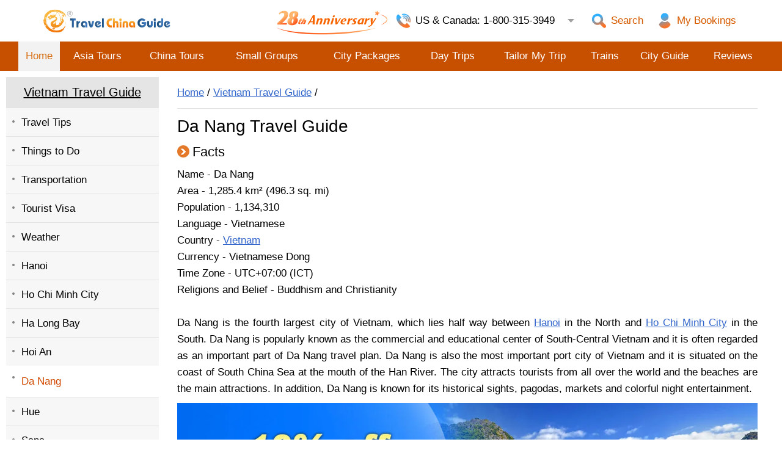

--- FILE ---
content_type: text/html; charset=utf-8
request_url: https://www.travelchinaguide.com/asia/vietnam/da-nang/
body_size: 37337
content:
<!doctype html>
<html>
<head class="function-videoCity">
<meta http-equiv="Content-Type" content="text/html; charset=utf-8" />
<title>Da Nang Travel Guide: Best Attractions, Restaurants, Transport</title><meta name="description" content="Marble Mountains & Ba Na Hills are the best places to visit on Da Nang travel. Banh Xeo Ba Duong is a popular restaurant and go shopping at Han Market for handicrafts…" /><link rel="canonical" href="/asia/vietnam/da-nang/" /><script type="text/javascript">var ptype=1;var pid=9285;var ptitle="Da Nang Travel Guide";var purl="/asia/vietnam/da-nang/";</script>
<!--cityguide-new.html-->
<meta name="robots" content="max-image-preview:large" />
<meta name="viewport" content="width=device-width, initial-scale=1.0, maximum-scale=1.0, user-scalable=no">

 <!--\\server05\wwwroot\_01_tcgwww\inc\bus-->


<style type="text/css">
* { padding:0; margin:0}
body { font-size:14px; font-family:Verdana, Geneva, sans-serif; color:#000; background-color:#fff; line-height:1.6;}
.clear { clear:both; padding:0 !important; margin:0 !important}
a { color:#000; text-decoration:underline;}
a:hover { color:#D14900;}

.fl { float:left;}
.fr { float:right;}

.box_blue { border: 1px solid #D3E7F6; margin: 5px 0; padding: 5px; background: none repeat scroll 0 0 #F4F9FD; }
.box_blue li{ background: url("https://data.travelchinaguide.com/images/background/arrow/arrow-r-blue.gif") no-repeat 0 10px; padding: 5px 0; float: left; margin-right: 15px; text-indent: 11px;}
.box_blue .img_left2 { padding: 5px; margin-right: 5px;}

.box_no { margin: 2px 0; padding: 5px;}
.box_no li { background: url("https://data.travelchinaguide.com/images/background/arrow/arrow-r-blue.gif") no-repeat left center; padding: 5px 0; margin-right: 15px; text-indent: 16px; float: left;}
.box_blue p, .box_no p { margin: 0 !important; padding: 0 !important;}

.box_map li { background: #fff; padding: 5px; margin: 8px 1px; height:150px; float: left; border: 1px solid #D3E7F6; text-align: center;}
.box_map li a { display: block;}

.bgNo, .bgNo li { background: none !important;}
.liSmallMap li { text-align:center; float:left; margin:2px; padding:5px; border:1px solid #D3E7F6; width:150px;}
.liSmallMap179 li { text-align: center; float: left; margin: 5px; padding: 5px 8px; border: 1px solid #D3E7F6; width: 179px;}
.liBorder li { border:1px solid #e3e3e3 !important;}

.liRec li, .liRec {background: url("https://data.travelchinaguide.com/images/background/icon/hot2.gif") no-repeat left center !important;text-indent: 18px;}
.liDotBlue li, .liDotBlueLi { background: url("https://data.travelchinaguide.com/images/background/icon/dotblue.gif") no-repeat left center !important;text-indent: 8px !important;padding: 2px;}
.liDoubleBlue li, .liDoubleBlueLi { background: url("https://data.travelchinaguide.com/images/background/icon/ico-bluetop1.gif") no-repeat left center !important;text-indent: 12px !important;padding: 2px;}
.liArrowMove li, .liArrowMoveLi { background: url("https://data.travelchinaguide.com/images/background/icon/ra.gif") no-repeat 5px center !important;text-indent: 18px !important;padding: 2px;}
.liHot li, .liHotLi { background: url("https://data.travelchinaguide.com/images/background/icon/hot2.gif") no-repeat left center !important;text-indent: 18px !important;padding: 2px;}
.liArrow2 li, .liArrow2Li { background: url("https://data.travelchinaguide.com/images/background/icon/ico-bluetop1.gif") no-repeat left center !important;text-indent: 18px !important;padding: 2px;}
.liArrowRed li, liArrowRedLi {background: url('https://data.travelchinaguide.com/images/background/icon/p18.png') 0 12px no-repeat; text-indent:13px; }
.liArrowOrgen li, .liArrowOrgenLi { background: url("https://data.travelchinaguide.com/images/background/icon/arrow-orgen1.gif") no-repeat 8px 10px !important;/* text-indent: 19px !important; */padding: 2px;}
.liDownload li,.liDownloadLi {background:url("https://data.travelchinaguide.com/images/background/icon/download1.gif") no-repeat 0 5px ;text-indent:18px !important;padding:2px;}
.liCuspLine li,.liCuspLineLi {background:url("https://data.travelchinaguide.com/images/background/icon/ico_cusp_line.gif") no-repeat left center !important;text-indent:23px !important;padding:2px;}
.liAir li, .liAirLi { background: url("https://data.travelchinaguide.com/images/background/icon/ico-air.png") no-repeat left center !important;text-indent: 30px !important;padding: 2px;}
.liAsBus li, .liAsBusLi {background: url("https://data.travelchinaguide.com/images/background/icon/ico-asbus.png") no-repeat left center !important;text-indent: 30px !important;padding: 2px;}
.liTrain li, .liTrainLi {background: url("https://data.travelchinaguide.com/images/background/icon/ico-choo.png") no-repeat left center !important;text-indent: 30px !important;padding: 2px;}
.liBus li, .liBusLi {background: url("https://data.travelchinaguide.com/images/background/icon/ico-ldbus.png") no-repeat left center !important;text-indent: 30px !important;padding: 2px;}
.liBus2 li, .liBus2Li {background: url("https://data.travelchinaguide.com/images/background/icon/ico-citybus.png") no-repeat left center !important;text-indent: 30px !important;padding: 2px;}
.liBus2 li, .liShipLi {background: url("https://data.travelchinaguide.com/images/background/icon/ico-ferry.png") no-repeat left center !important;text-indent: 30px !important;padding: 2px;}
.liTaxi li, .liTaxiLi {background: url("https://data.travelchinaguide.com/images/background/icon/ico-taix2.png") no-repeat left center !important;text-indent: 30px !important;padding: 2px;}
.liSubway li, .liSubwayLi {background: url("https://data.travelchinaguide.com/images/background/icon/ico-subway.png") no-repeat left center !important;text-indent: 30px !important;padding: 2px;}
.liBicycle li, .liBicycleLi {background: url("https://data.travelchinaguide.com/images/background/icon/ico-bicycle.png") no-repeat left center !important;text-indent: 30px !important;padding: 2px;}
.liMaglev li, .liMaglevLi {background: url("https://data.travelchinaguide.com/images/background/icon/ico-maglev.png") no-repeat left center !important;text-indent: 30px !important;padding: 2px;}
.liRight li, .liRightLi {background: url("https://data.travelchinaguide.com/images/background/icon/right.gif") no-repeat left center !important;text-indent: 30px !important;padding: 2px;}
.liWrong li, .liWrongLi {background: url("https://data.travelchinaguide.com/images/background/icon/wrong.gif") no-repeat left center !important;text-indent: 30px !important;padding: 2px;}

.subTitleRC {font-size:18px;padding:20px 0 5px 30px;margin-top:10px;border-top:1px solid #e3e3e3;background:url(https://data.travelchinaguide.com/images/background/icon/good-new.png) 0 15px no-repeat;}

.c_title_ico_arrow { background: url("https://data.travelchinaguide.com/images/background/arrow/arrow-r-blue.gif") no-repeat left center;padding: 2px;text-indent: 12px;}
.c_title_ico_train { background: url("https://data.travelchinaguide.com/images/background/icon/ico-choo.gif") no-repeat left center;padding: 2px;text-indent: 20px;}
.c_title_ico_dinning {background: url("https://data.travelchinaguide.com/images/background/icon/ico-dining2.gif") no-repeat left center;padding: 2px;text-indent: 20px;}
.c_title_ico_link { background: url("https://data.travelchinaguide.com/images/background/icon/link.gif") no-repeat left center;padding: 2px;text-indent: 14px;}
li {list-style:none;}
.tcgautocomplete li {float:none !important}

.liw90 li {width:90px}
.liw100 li {width:100px}
.liw110 li {width:110px}
.liw120 li {width:120px}
.liw130 li {width:130px}.liw135 li {width:135px}
.liw140 li {width:140px}
.liw150 li {width:150px}
.liw160 li {width:160px}.liw165 li {width:165px}
.liw170 li {width:170px}.liw175 li {width:175px}
.liw180 li {width:180px}
.liw190 li {width:190px}
.liw200 li {width:200px}
.liw210 li {width:210px}
.liw220 li {width:220px}
.liw230 li {width:230px}
.liw235 li {width:235px}
.liw240 li {width:240px}
.liw250 li {width:250px}
.liw260 li {width:260px}
.liw270 li {width:270px}
.liw280 li {width:280px}
.liw290 li {width:290px}
.liw300 li {width:300px}
.liw350 li {width:350px}
.liw380 li {width:380px}
.liw400 li {width:400px}

.li16 li {width:16%}
.li18 li {width:18%}
.li20 li {width:20%}
.li22 li {width:22%}
.li24 li {width:24%}
.li25 li {width:25%}
.li30 li {width:30%}
.li33 li {width:33%}
.li35 li {width:35%}
.li40 li {width:40%}
.li45 li {width:45%}
.li50 li {width:50%}
.li100 li {width:99%;}


#header-navigator,#footer {width:100%;background:#c75000;text-align:center;}

#header-top,#header-navigator-view,#main {margin:0 auto;width:1130px;}

/*椤堕儴*/
#header-top {position:relative}
.loginOK {margin:0 10px 0 5px !important}
.loginOK a {margin:0 !important;padding:0 !important;}
/**/
.loginNO {background:url("https://data.travelchinaguide.com/images/tcg/tour/2016/icon_user.png") left center no-repeat;padding-left: 20px;}
.loginNO a,.loginNOPAD a {padding-left:0 !important}
.loginPAD {display:none}
.loginPAD a {padding-left:0 !important}
.searchm {}

.arrow-down {width:0;height:0;border-left:10px solid transparent;border-right:10px solid transparent;border-bottom:10px solid transparent;border-top:10px solid #ddd;}

#header-mlogin {display:none;background:#ddd;text-align:right;padding:4px}

.loginOKPADPHONE {position:absolute;top:4px}
#header-arrow {position:absolute;left:-1000px;top:30px}
.loginNOPAD2 {color:#666;margin-right:10px}
.loginNOPAD2 img {margin-right:10px}
.loginPHONE img {margin:0 8px}
.loginPHONE img:last {margin-right:20px !important}

/* logo link */
.header-top-a {position:absolute;left:0;top:0;display:block;width:309px;height:71px;background:url(https://data.travelchinaguide.com/images/logo/tcg-logo.gif) 0 0 no-repeat;}

#header-top-link {position:absolute;top:5px;right:0px;text-align:right; font-size:13px;}
#header-top-link span {float:left;line-height:20px;height:20px;margin-left:10px;}
#header-top-link img {float:left}
#header-top-link a {color:#d66e12;text-decoration:none;margin:10px;padding-left:20px;height:25px}
#header-top-link a:hover {text-decoration:underline}
/*
#header-top-link-login {background:url(https://data.travelchinaguide.com/images/background/icon/p15.png) 0 0 no-repeat; }
*/
#header-top-link-travel {background: url("https://data.travelchinaguide.com/images/tcg/tour/2016/icon_guide.png") left center no-repeat;}
#header-top-link-community {background:url("https://data.travelchinaguide.com/images/tcg/tour/2016/icon_community.png") left center no-repeat;}
#header-top-link-answers {background:url("https://data.travelchinaguide.com/images/tcg/tour/2016/icon_qa.png") left center no-repeat;}
#header-top-link-apps { background: url("https://data.travelchinaguide.com/images/tcg/app/icon_app.png") left center no-repeat;}
#header-top-logo {height:80px;}
#header-top-logo div {text-align:right;padding-top:35px;}
#header-top-logo img {vertical-align:middle;margin-right:5px}
.header-top-excellence { position: absolute; top: 0px; left: 35%;max-height:70px;}
.header-top-tel {font-size:13px;margin-left:10px;}
.header-top-split { background:url('https://data.travelchinaguide.com/images/background/icon/p29.png')0 8px no-repeat; width:1px;margin-left:0px !important;}

/*瀵艰埅*/
#header-navigator-view td {height:48px}
#header-navigator-view a {color:#fff;text-decoration:none;display:block;line-height:48px}
#header-navigator-view a:hover,.header-navigator-view-current a {background:#f2f2f2;color:#d66e12 !important;}
.header-navigator-view-more a {background:#d66e12 url("https://data.travelchinaguide.com/images/tcg/tour/2016/nav_more.png") left center no-repeat;width:41px}
.header-navigator-view-more a:hover {background:#d66e12 url("https://data.travelchinaguide.com/images/tcg/tour/2016/nav_more.png") left center no-repeat !important;}
.header-navigator-view-more {display:none}
.navPhone {box-shadow:-2px 2px 2px #ccc;background:#d66e12;text-align:left;position:absolute;right:5px;top:130px;z-index:9999;}
.navPhone a {color:#fff !important;text-decoration:none !important;display:block;line-height:40px;padding:0 10px}
.navPhone a:hover {color:#d66e12 !important;background:#f2f2f2 !important}
.nav-item a {padding:0 8px}



/*鎼滅储妗?/
.searchBar {height:40px;}
.searchBar-info {font-size:22px;float:left; font-family:'myFamilyDemo'; margin-top:20px; }
.searchBar-search {border:1px solid #d1d1d1;float:right;height:35px;width:330px;}
.searchBar-search input {border:none;height:100%}
.searchBar-search-text {font-size:14px;color:#ccc;width:285px; padding-left:10px;}
.searchBar-search-submit {background:url(https://data.travelchinaguide.com/images/background/icon/searchv2.gif) center center no-repeat;width:30px;height:32px;cursor:pointer}
.searchBar-search-submit2 {background:url(https://data.travelchinaguide.com/images/background/icon/p16_1.png);width:28px;height:20px}


/*搴曢儴*/
#footer { width:100%;color: #fff; box-sizing: border-box;}
.footer-link { color:#fff; padding: 10px 0;border-bottom:1px solid #ffc592}
.footer-link a { color:#fff;text-decoration:none;padding:0 30px;margin:0px;}
.footer-link a:hover { color:#fff;text-decoration:underline;}
.footer-info { padding: 12px; font-size:15px;}
.footer-sept { background: url(https://data.travelchinaguide.com/images/background/icon/icon-dot-white-4-4.png) no-repeat center center;}
.footer-button { margin:10px;}
.footer-button span { width:40px; height:40px;  margin:10px; cursor: pointer;
	filter:alpha(opacity=50);
	-moz-opacity:0.5;
	opacity:0.5;
}
.footer-button span:hover {
	filter:alpha(opacity=100);
	-moz-opacity:1;
	opacity:1;
}
.footer-button img { border:0px;}
.cityguideIndex #footer, .page #footer { margin-top:20px}
.cityguideIndex .bottomInfo + #footer, .page .bottomInfo + #footer { margin-top:0px}
.contcont { line-height:1.4; margin-bottom:10px;}

.c_title_follow { font-size: 14px; font-weight: normal; text-align: center; position: absolute; right: 10px; top:0px; width: 95px;}


/*cityguide index construction*/
.cr { float:left;}
.cr1 { width:830px; margin:0;}
.cr2 { width:274px; margin:50px 13px 0px; padding-top:0px;}


/*left and right construction*/
.page #main { margin-top:10px;}
.page .left { width:220px; float:left;}
.page .right { width:830px; float:right; padding:0px 30px}

.page .c_path {padding:12px 0;border-bottom:1px solid #dcdcdc}
.page .c_title,.page .pageTitle {padding:15px 0px;font-size:20px;font-weight:normal; border-bottom:0px solid #d1d1d1; }
.c_title {width:100%;  }
.cityguideIndex .c_title {padding:15px 0px; }
.cityguideIndex .c_title h1,.page .c_title h1, h1.picName {font-family: Calibri,Arial,Verdana; font-size: 27px !important; font-weight: normal; line-height:28px;}
.citymap {text-align:center; }
.h1_bg {background: url(https://data.travelchinaguide.com/images/background/icon/icon_guide.jpg) no-repeat 5px 15px; text-indent: 60px;}


/*left nav*/
.page .l_nav2, .page .l_nav { margin:0;width:100%;color: #333333; margin-bottom:10px;}
.page .l_nav_title { margin-top:10px; }
.page .l_nav_title2, .page .l_title,  .l_nav_title { padding:9px 0px;text-align:center;background:#e5e5e5;border-right:1px solid #e5e5e5;color:#000; font-size:16px;}
.page .l_nav_title2 a, .page .l_title a,  .l_nav_title a { text-decoration:underline;display:block;color:#000 !important;}
.page .l_nav_title2 a:hover, .page .l_title a:hover,  .l_nav_title a:hover { text-decoration:none; color:#fff;}
.page .l_nav2 li a, .page .l_nav li a { padding:9px 4px 8px 25px;border-top:1px solid #e4e4e4;display:block;text-decoration:none;color:#000;
	background:#f7f7f7 url(https://data.travelchinaguide.com/images/background/icon/icon-list1.png) 10px 20px no-repeat;}
.page .l_nav2 li a:hover, .page .l_nav li a:hover { border-right:1px solid #e79100;color:#fff;
	background:#C75000 url(https://data.travelchinaguide.com/images/background/icon/icon-list1-white.png) 10px 20px no-repeat; }

.l_nav_nolink { padding:9px 4px 8px 25px; color:#D14900; border-top:0px solid #dedede;
	background:#fff url(https://data.travelchinaguide.com/images/background/icon/icon-list1.png) 10px 17px no-repeat !important;}


/* level 1 expand*/
.l_nav_expandLi { padding: 9px 4px 8px 25px; border-top: 1px solid #dedede; display: block; text-decoration: none;
	background: #fff url(https://data.travelchinaguide.com/images/background/icon/header-navigator-current.png) 7px 16px no-repeat !important;}
.l_nav_expand { padding: 9px 4px 8px 25px; border-top: 1px solid #dedede; display: block; text-decoration: none; color: #ea9b18;
	background: #f7f7f7 url(https://data.travelchinaguide.com/images/background/icon/icon-list1.png) 10px 17px no-repeat !important;}
.l_nav_expand:hover { background:#C75000 url(https://data.travelchinaguide.com/images/background/icon/icon-list1-white.png) 10px 17px no-repeat !important; color: #fff !important;}
/* level 2 */
.page .l_nav .l_nav_nochild  { padding:6px 0px 6px 8px;background:#f7f7f7;}
.page .l_nav .l_nav_nochild a { border:none; padding:0 0 0 20px; background:url(https://data.travelchinaguide.com/images/background/icon/icon-list2.png) no-repeat scroll 6px 3px;}
.page .l_nav .l_nav_nochild a:hover { color:#D14900; background:url(https://data.travelchinaguide.com/images/background/icon/icon-list2.png) no-repeat scroll 6px 3px; border:none}
/* level 3 */
.page .l_nav .l_nav_arrowR2 { padding:6px 0px 6px 8px; background:#f7f7f7;}
.page .l_nav .l_nav_arrowR2 a { border: none; padding:0 0 0 30px; background: url(https://data.travelchinaguide.com/images/background/icon/icon-list2.png) no-repeat scroll 17px 2px;}
.page .l_nav .l_nav_arrowR2 a:hover { color:#D14900;background:url(https://data.travelchinaguide.com/images/background/icon/icon-list2.png) no-repeat scroll 17px 2px; border:none}


/*mobile*/
.mobile_menu_list { display:none; margin:0px 1px 0px 0px; }
.mobile_menu { display:none; background-color: #818181;  color: #fff; text-align: center; padding: 8px 0px; margin: 0px 1px 0px 0px; border-radius: 0 0 13px 13px; border: 1px solid #696969; cursor: pointer;}
.mobile_menu_close { display:none; background: url('https://data.travelchinaguide.com/images/background/icon/close_left.png') no-repeat; position: absolute;top: 5px; right: 15px; z-index: 999; width: 23px; height: 23px; cursor: pointer; }

.mobile_menu_v2_list { display:none; position:absolute;width:260px;top:0;left:-320px; background:#fff; box-shadow:5px 5px 10px 5px #333; z-index:999; padding-bottom:20px;}
/*.mobile_menu_v2 { display:none; z-index:99; background:url("https://data.travelchinaguide.com/images/tcg/tour/2016/btn_left_menu.png") no-repeat; width:36px; height:36px; position:absolute; top:5px; right:16px; cursor:pointer;}*/
.mobile_menu_v2 { display:none; z-index:99; background:url("https://data.travelchinaguide.com/images/tcg/tour/2016/btn_left_menu.png") no-repeat; width:36px; height:36px; position:absolute; top:5px; right:16px; cursor:pointer;}
.mobile_menu_v2 {position: fixed; top: 93px;}

.mobile_menu_v2_list .blank10 {display:none;}
.page .mobile_menu_v2_list .l_nav_title2, .page .mobile_menu_v2_list .l_title, .mobile_menu_v2_list .l_nav_title {background:#e5e5e5;color:#000;  padding:9px 25px; border:none; border-top:1px solid #eaeaea; text-align:left;}
.page .mobile_menu_v2_list .l_nav_title2 a, .page .mobile_menu_v2_list .l_title a, .mobile_menu_v2_list .l_nav_title a {color:#000 !important; text-decoration:underline; display:block; background:none;}

.page .mobile_menu_v2_list .l_nav2 li a, .page .mobile_menu_v2_list .l_nav li a {background: none; border:none;}
.page .mobile_menu_v2_list .l_nav2 li a:hover, .page .mobile_menu_v2_list .l_nav li a:hover {color:#EF6C00;}

.page .mobile_menu_v2_list .l_nav li a { border-top: 1px solid #e4e4e4; background: #f7f7f7 url(https://data.travelchinaguide.com/images/background/icon/icon-list1.png) 10px 17px no-repeat;}
.page .mobile_menu_v2_list .l_nav .l_nav_nochild a { border: none; background: url(https://data.travelchinaguide.com/images/background/icon/icon-list2.png) no-repeat scroll 6px 3px;}
.page .mobile_menu_v2_list .l_nav .l_nav_arrowR2 a { border: none; background: url(https://data.travelchinaguide.com/images/background/icon/icon-list2.png) no-repeat scroll 18px 3px;}


/* new mobile version */
.homePage #mobile-top-home {display:none}

#mobile-top-link {display:none; position:absolute; top:0; right:0; text-align:right; height:48px;}
#mobile-top-link a {display:inline-block; color:#d66e12; width:48px; height:48px; cursor:pointer; text-decoration:none; background-position:center center;}

.mobile-top-phone-gray 	{background:url("https://data.travelchinaguide.com/images/tcg/tour/2016/icon_user2.svg") center center no-repeat !important;}
#mobile-top-phone 		{background:url("https://data.travelchinaguide.com/images/tcg/tour/2016/icon_user.svg") center center no-repeat;}
#mobile-top-phone2 		{background:url("https://data.travelchinaguide.com/images/tcg/tour/2016/icon_tel.svg") center center no-repeat;}
#mobile-top-search 		{background:url("https://data.travelchinaguide.com/images/tcg/tour/2016/icon_search.svg") center center no-repeat;}
#mobile-top-community 	{background:url("https://data.travelchinaguide.com/images/tcg/tour/2016/icon_community.svg") center center no-repeat;}
#mobile-top-answer 		{background:url("https://data.travelchinaguide.com/images/tcg/tour/2016/icon_qa.svg") center center no-repeat;}
#mobile-top-home 		{background:url("https://data.travelchinaguide.com/images/tcg/tour/2016/icon_home.svg") center center no-repeat;}
#mobile-top-apps 		{background:url("https://data.travelchinaguide.com/images/tcg/app/icon_app.png") center center no-repeat;}
#telBox {display:none;border-radius:25px; position:relative;}
#telBox li {border-top:1px solid #d1d1d1; padding:15px 0; text-align:center; font-size:17px;}
#telBox li.telBoxTitle {background:#efefef; border:none;border-radius:25px 25px 0 0;}
#telBox li a {text-decoration:none;}
#telBox .telBoxClose, .mobile_map_box_close {position:absolute; top:-15px; right:-10px; width:50px; height:50px; cursor:pointer; background:url("https://data.travelchinaguide.com/images/tcg/picture/bg/icon-close01.png") no-repeat;}
.mobile_map_box_close {top:-20px; right:-20px;}




/*break news*/
#breaknews { background:#f0f3f6; border:1px solid #cadcdf; margin:-1px -1px -1px 0;}
.breaknewscontent { text-align:justify; padding:8px;}
.breaknewscontent p { margin-bottom:10px;}
.breaknewstitle { color:#f60; font-size:16px; text-align:center; padding:4px; border-bottom:1px solid #cadcdf;}



.divads { margin-top:10px; text-align:center; }
.c_title_bar { float:right; margin:10px; }
.c_title_bar a.c_title_bar_ask { background: url("https://data.travelchinaguide.com/images/background/button/btn-ask.png") no-repeat scroll 0 0 transparent; width:163px; height:35px; display:block; }


/*鍐呭*/
.content { overflow:hidden;}
.content .isphone_show { display:none;}
.content img { border:none;}
.contentSplit { border-bottom:1px solid #e3e3e3; margin:10px 0px 15px;}
.contcont p { margin:10px 0px;}
.contcont .subTitleBg { vertical-align: top;}
.contcont .subTipBg { padding-bottom:2px;}
.content a,.contcont a { color:#36C; text-decoration:underline;}
.content a:hover,.contcont a:hover { color:#d75b00; text-decoration:none;}
.content .contcont { text-align:justify;}

/*
body .content,.content .contcont,body .tourContent,body .Content,body .artiContent,body .contcont {line-height:24px;}
body .photosBox .picContent{line-height:24px;}
*/
.taC, .taC td { text-align: center;}
.taR { text-align: right;}
.splitC { float: left; text-align: center; margin-right: 10px; width: 350px;}
.splitCtitle { text-align: left;}
.splitC li { float: left; border: 1px solid #d3e7f6; padding: 4px; margin: 2px 4px;}
.splitC li a, .splitC li span { display: block;}

.textMgr { margin:0px 80px;}
.textMgr20 { margin:0px 20px;}
.span_indent { margin-left: 20px;}

.tbCenter { margin:5px auto !important;}
.tbLeft { float:left; width:48% !important;}
.tbRight { float:right; width:48% !important;}
.clsphotogalleryimg { padding: 0px;}
.clsphotogalleryimg, .tableInPic { border:0px solid #d1d1d1 !important; margin:8px 16px; }
.clsphotogalleryimgNoHide { border:1px solid #d1d1d1 !important; margin:5px; }
/*鍐呭琛ㄦ牸*/
.c_tableXP { width:400px; border-collapse:collapse; border-spacing:0; text-align:left}
.c_tableXM { width:310px; border-collapse:collapse; border-spacing:0; text-align:left}
.c_tableXA { border-collapse:collapse; border-spacing:0; text-align:left}
.c_tableX, .table1, .tab1, .c_tableBD1 { width:100%; border-collapse:collapse; border-spacing:0; text-align:left}
.c_table { border-collapse:collapse; border-spacing:0; text-align:left;}
.clstablegray { width:100%; border-collapse:collapse; border-spacing:0; text-align:center}
.table1 th, .tab1 th, .c_table th { background:#efefef; text-align: center; font-weight:normal; border:1px solid #d1d1d1; padding:3px 0px;}
.c_tableXP td, .c_tableXA td, .c_tableXM td, .c_tableX td, .c_tableX th, .clstablegray td, .table1 td, .tab1 td { border:1px solid #d1d1d1; padding:2px 5px; background:#fff;}
.c_tableBD1 td, .c_table td { border:1px solid #ccc; padding:2px 5px;}
.c_tableX th { background:#efefef !important; font-weight:normal;}
.c_tableX_th td, .c_tableX_th, .tdhbg { background:#efefef !important;}
.c_tableX p, .clstablegray p, .table1 p, .tab1 p { padding:0; margin:0;}
.table2 td { background: none repeat scroll 0 0 #F1F8FE; border: 1px solid #DAEBF7; padding: 8px; text-align: center;}
.table3 td { background: none repeat scroll 0 0 #F4F9FD; border: 1px solid #D3E7F6; padding: 8px; text-align: center;}


a.gotop { z-index:9999; background: url(https://data.travelchinaguide.com/images/background/icon/go-top.png) no-repeat scroll 0 0 transparent; bottom:86px; height:57px; position:fixed; right:26px; text-decoration:none; width:54px;}
/*#livechat {cursor:pointer;height:65px;left:50%;margin-left:580px;position:fixed;top:227px;width:66px;z-index:301;display:block;display:none;} */
#livechat { position:fixed; left:auto; top:auto; margin:0; right:24px; bottom:0; z-index:9; cursor: pointer;}
.lastUpdateTime { clear:both; border-radius:5px; border:1px solid #e8e8e8; padding:5px; margin-top:8px; text-align:center;}

/*---food---*/
.c_c_index_food { border:1px solid #dedede; margin:20px 0 0; padding:10px; background:none repeat scroll 0 0 #EFEFEF;}
.c_c_index_food img { float:right;}
.c_c_index_detail { float:left; width:280px; margin:5px 10px 5px 0px;}
.c_c_index_unit { background:url(https://data.travelchinaguide.com/images/background/icon/p18.png) 4px 7px no-repeat; padding:0 0 0 20px;}

.food_method table { border:1px solid #dedede; margin:10px 0px; width:100%; }
.food_method table td { padding:10px 20px 0px; }
.food_method .step, .step { color: #d46539; font-size: 18px; float: left; margin: 0px 4px 0px 0px;}
.food_method .stepNum , .stepNum { border-radius: 15px; width: 26px; height: 26px; background: #e46539; color: #fff; font-size: 18px; text-align: center; float: left;}



/*content video*/
.videoBox {background: none repeat scroll 0 0 #F5F5F5;border: 1px solid #CCCCCC;float: right;margin-left: 8px;text-align: center; width: 400px;}
.videoBox .videoIco {background: url("https://data.travelchinaguide.com/images/background/icon/camer-ico.gif") no-repeat scroll left center rgba(0, 0, 0, 0);padding-left: 25px;line-height:250%;}
.videoBox .picIco {background: url("https://data.travelchinaguide.com/images/background/icon/ico-pic.gif") no-repeat scroll left center rgba(0, 0, 0, 0);margin-right: 20px; padding-left: 30px;line-height:250%;}
#video {cursor: pointer;height: 242px;width: 400px;background:black;}
#video img { vertical-align:middle;}

/*image in app*/
.slide_new {display:none; border:0px solid red; }
.slide_hor, .no_hor {text-align:center; border:1px solid #d1d1d1; padding:5px;  margin:10px; float:left;}
.slide_ver, .no_ver {border:1px solid #d1d1d1; float:left; padding:5px; margin:5px;}
.des_div {display:none;}
.img_mask {position: absolute; left: 0px; top: 0px; width: 100%; z-index: 1000; opacity: 0.3;  display: none; background-color: rgb(0, 0, 0);}
.img_showDiv {position: absolute; display:none; background-color:#fff; border:4px solid #d1d1d1;  width:auto; height:auto; z-index:1001; text-align:center; }
.img_showDiv a {color:#36c;}
.closeImg, .zodiacCloseImg {
	z-index:1002;
	display: block;
	height: 50px;
	width: 50px;
	cursor: pointer;
	background: url(https://data.travelchinaguide.com/images/tcg/picture/bg/icon-close01.png) no-repeat;
	position: absolute;
	right: -18px;
	top: -25px;
	text-align: center;
	line-height: 50px;
	font-size: 16px;
	color: #d1d1d1;
}

/*google translate*/
#google_translate_element span {margin-left:0}
#google_translate_element a {margin:0;padding:0 5px}

/*QA*/
#answers {line-height:140%;}
.qa-search {background:#eaeaea;text-align:center;font-size:17px;color:#000;padding:10px;margin:15px 0}
.qa-search * {vertical-align:middle}
.qa-search-text {border:1px solid #bfbfbf;height:30px;margin:0 20px;font-size:17px}
.qa-title {background:#f2f2f2;text-align:center;font-size:18px;padding:10px 0}

.qa-list-q-item {border:1px solid #ddd;margin-top:10px;color:#000;font-size:17px;padding:10px 40px 10px 80px;background:url(https://data.travelchinaguide.com/images/background/icon/bg-q.gif) 20px 20px no-repeat;}
.qa-list-q-item2 {background:url(https://data.travelchinaguide.com/images/background/icon/bg-q2.gif) 20px 20px no-repeat;}
.qa-list-q-info,.qa-list-a-info {color:#757575;padding:5px 0}
.qa-list-q-info span {width:75px;height:26px;float:right;right:40px;top:20px; cursor:pointer; color:#0071DB; }
.qa-list-q-info span * {vertical-align:middle; margin:0px 5px; }
.qa-list-q-info span:hover {text-decoration:underline;}
.qa-list-q-title {font-size:18px}
.qa-list-q-content {padding:10px 0}

.qa-list-a-list {}
.qa-list-a-title {padding:10px 0;font-size:18px;color:#0071DB}
.qa-list-a-item {background:url(https://data.travelchinaguide.com/images/background/icon/bg-a.gif) 0 20px no-repeat;border-top:1px dashed #adc2d7;padding:10px 0 10px 60px;margin-top:5px}
.qa-list-a-item2 {background:url(https://data.travelchinaguide.com/images/background/icon/bg-a2.png) 0 20px no-repeat;}
.qa-list-a-info div {float:right;right:60px;top:20px;color:#0071DB}
.qa-list-a-info div * {vertical-align:middle;margin:0 5px;cursor:pointer}
.qa-list-a-info div *:hover {text-decoration:underline;}
.qa-list-a-info .good {}

.qa-form {border:1px solid #ddd;margin-top:20px}
.qa-form * {font-family:Arial,Helvetica,Verdana,Geneva,sans-serif}
.qa-form-title {background:#f2f2f2;padding:15px;font-size:18px;padding-left:30px;text-align: center;}
.qa-form form {padding:20px}
.qa-form div {padding-top:10px}
.qa-form-input {width:100%;height:30px;border:1px solid #ccc;font-size:17px;}
.qa-form-content {width:100%;height:150px;border:1px solid #ccc;font-size:17px;line-height:150%;padding:4px;}
.qa-form-ctrl *:not(img) {  width: 261px; height: 44px; cursor: pointer; border: none; margin-right: 20px; margin-top: 5px;}
.btn-qa-submit-reply {width:94px !important;height:35px;border:none;cursor:pointer;background:url(https://data.travelchinaguide.com/images/tcg/answers/btn-qa-submit-2023.png) left center no-repeat}
.btn-qa-submit{width:261px;height:44px;cursor:pointer;border:none;margin-right:20px;background:url("https://data.travelchinaguide.com/images/tcg/answers/btn-answers-submit-2023.png") left center no-repeat;}
.btn-qa-reset{width:94px;height:35px;background:url(https://data.travelchinaguide.com/images/background/icon/btn-qa-reset.png) left center no-repeat}
.qa-more {
    background: #F0F3F6 url(https://data.travelchinaguide.com/images/background/icon/59.png) 13px no-repeat;
    padding: 10px 0 10px 50px;
    border-radius: 5px;
    margin: 20px auto;
    width: 240px;
	margin-right:0px;
	font-size:17px;
}

#replytep{z-index:9999;position:absolute;background:#f2f2f2;border:1px solid #ccc;width:300px; min-height:270px; background-color:#fff;border-radius:25px;}
#replytep ul{width:100%; font-size:17px;}
.teplytepli{float:none !important; height:50px;border-bottom:1px solid  #d1d1d1;}
.teplytepli a {color:#000; text-decoration:none;}
.header-top-tep{
	cursor:pointer;
	background: url(https://data.travelchinaguide.com/images/background/icon/tel-20.png) ;
	width:20px;
}
#replyBox {z-index:9999;position:absolute;width:750px;background:#f2f2f2;border:1px solid #ccc;padding:10px 15px}
#replyBox div {margin-top:10px}
#replyBox * {font-family:Arial,Helvetica,Verdana,Geneva,sans-serif}
#replyBox textarea {width:98%;border:1px solid #ccc;height:150px}
#replyBox .replyBox-title {font-size:18px;color:#d66e12;text-align:center}
.qa-form-content-a {font-size:17px;line-height:150%;padding:4px;}
.replyBox-close {background: url("https://data.travelchinaguide.com/images/tcg/picture/bg/icon-close01.png") no-repeat scroll 0 0 transparent;color:#517A81;cursor:pointer;display:block;font-size:17px;height:50px;line-height:50px;position:absolute;right:-20px;text-align:center;top:-20px;width:50px;}


.qaResultBox {position:absolute;width:700px;height:150px;background:#f2f2f2;text-align:center;padding-top:50px;z-index:9999;left:30%;top:30%}
.qaResultBox a {color:#36C;text-decoration:none}
.qaResultBox a:hover {color:#d66e12;}
.qaResultBox-msg {width:50%;margin:0 auto;height:100px;padding-left:100px;padding-top:15px;text-align:left;line-height:150%}
.qaResultBox-icon-ok {background:url(https://data.travelchinaguide.com/images/tcg/china-trains/v2015/icon-yes.png) 0 0 no-repeat;}
.qaResultBox-icon-faild {background:url(https://data.travelchinaguide.com/images/tcg/china-trains/v2015/icon-no.png) 0 0 no-repeat;}

/*post*/
.container a { color: #3366CC; text-decoration: underline;}
.container a:hover { color: #FF6600; text-decoration: none;}
input {font-size:14px;font-family:Verdana, Geneva, sans-serif}
.fgA a {color:#fff; text-decoration: none;}
.container{position:absolute;width:680px;height:380px;padding:10px 10px 0 0;z-index:9999}
.login_box{border:7px solid #aac2cf;background-color:#ffffff;overflow:hidden; }
.login_box_title{border-bottom:1px solid #e8e8e8;font-size:15px;position:relative;padding:5px 0 8px 5px;color: #1a557e;}
.login_box_title a{position:absolute;right:40px;}
.login_box_left{float:left;padding:0 0 0 20px;}
.login_box_left h3{font-weight:normal;padding:0 0 15px 10px;margin:20px 0 0;font-size:13px;}
.login_box_right{width:280px;float:right;background-color:#ecf5fa;padding:0 30px 20px;overflow:hidden;}
.login_box_left h3 span{color:#ff6633}
.login_box_left  span,.login_box_right span{width:85px;display:inline-block;}
.login_box_left div,.login_box_right div,#register div,#login div{margin:15px 0;}


.input_text{border:1px solid #b1b1b1;_height:20px;width:170px;padding:5px;}
.input_hind{color:#a0a0a0;}

.btn_login,.btn_loginr, .btn_cancel{
    background: url("https://data.travelchinaguide.com/images/tcg/login/bottonbg.png") no-repeat scroll 0 0 transparent;
    border: medium none; color: #FFFFFF; cursor: pointer; height: 36px; line-height: 36px; text-align: center; width: 173px;
}
.login_box_close {
    background: url("https://data.travelchinaguide.com/images/tcg/picture/bg/icon-close01.png") no-repeat scroll 0 0 transparent;
    color: #517A81; position: absolute; cursor: pointer; display: block; font-size: 16px;
    width: 50px; height: 50px; top: 5px; right: 5px; line-height: 50px; text-align: center;
}

.login_btn_bar{margin:20px 10px 0 0;}
.btn_cancel{background-position: 0 -72px;width: 93px;}
.btn_cancel:hover{background-position: 0 -108px;color: #FFFFFF;}

.btn_login,.btn_loginr {background-position: 0 -144px;width: 100px;}
.btn_login.btn_loginr:hover{background-position: 0 -180px;color: #FFFFFF;}

.btn_facebook,.btn_google{width:210px;height:40px;display:block;text-align:center;line-height:40px;margin-top:10px;color:#ffffff;text-decoration: none;position:relative;}
.btn_facebook{background-color:#395999;padding-left:30px;width:100px;float:left;color:#fff}
.btn_google{background-color:#235cc3;padding-left:20px;width:110px;float:right;}
.btn_facebook span,.btn_google span{position:absolute;width:40px;left:0;top:0;height:40px;background:url("https://data.travelchinaguide.com/images/tcg/login/icon-f-g.png") no-repeat 0 0 transparent;}
.btn_google span{background-position:0 -40px;}
.loading{
	position: absolute; width:160px; height:56px; top:40%; left:30%;
	line-height:56px; color:#fff; padding-left:60px; font-size:15px; opacity: 0.7; z-index:19999;
	background: #000 url(https://data.travelchinaguide.com/images/background/loading/ajaxloading_blue.gif) no-repeat 10px 50%;
	-moz-border-radius:20px;
	-webkit-border-radius:20px;
	border-radius:20px;
	filter:progid:DXImageTransform.Microsoft.Alpha(opacity=70);
}

.login_box_close { color: #517A81; cursor: pointer; display: block; font-size: 16px; width: 50px; height: 50px;
	line-height: 50px; position: absolute; right:-8px; text-align: center; top: -8px;
	background: url("https://data.travelchinaguide.com/images/tcg/picture/bg/icon-close01.png") no-repeat scroll 0 0 transparent;}
.login_memo{padding:20px 15px;border-top:1px solid #e8e8e8;}
.login_memo span{color: #FF6633;}

.ac_results { background-color: #FFFFFF; border: 1px solid black; overflow: hidden; padding: 0; z-index: 99999;}
.ac_results ul { list-style: none outside none; margin: 0; padding: 0; width: 100%;}
.ac_results li { cursor: default; display: block; font-size: 12px; line-height: 16px; margin: 0; overflow: hidden; padding: 2px 5px;}
.ac_loading { background: url("https://data.travelchinaguide.com/images/background/loading/ico_loading.gif") no-repeat scroll right center white;}
.ac_odd { background-color: #EEEEEE;}
.ac_over { background-color: #8EC2F5; color: #FFFFFF;}

.commt_success { background: none repeat scroll 0 0 #78A2CC; border: 1px solid #92B7DB; clear: both; height: 100px; padding: 20px 0; text-align: center;}
.commt_success_img { float: left; padding-right: 8px; padding-top: 15px; text-align: right; width: 22%;}
.commt_success_content { float: right; padding-top: 10px; text-align: left; width: 75%;}
.commt_success_title { border: 1px solid #FFFFFF; border-radius: 10px 10px 0 0; cursor: move; font-size: 18px; font-weight: normal;
	line-height: 50px; padding-left: 20px; position: relative; text-align: left; color: #FFFFFF; height: 55px;
	background: url("https://data.travelchinaguide.com/images/background/bg/bgp025.png") repeat-x scroll 0 0 #6E98C9;}
.commt_success_title_close { cursor: pointer; height: 21px; position: absolute; right: 15px; top: 15px; width: 22px;
	background: url("https://data.travelchinaguide.com/images/background/icon/close02.png") no-repeat scroll 0 0 transparent;}

.hideInReply { width:280px;}

.qa-user.qa-user-question span, .qa-user.qa-user-reply span { display:inline-block; margin: 5px 0;}
.qa-user.qa-user-question input, .qa-user.qa-user-reply input { width:180px; height: 30px; border: 1px solid #ccc; font-size: 14px; padding: 0 4px; margin: 0 10px 0 5px; box-sizing: border-box;}

/*qa涓撶敤*/
@media screen and (max-width:1024px){
	.qa-search-text {width:50%;}
}
@media screen and (max-width:770px){
	.qa-search { padding-left:5px; padding-right:5px;}
	#replyBox div { margin-top:10px;}
	.qa-search-text { width:50%;}
 	.page .c_path { line-height:150%;}
	#replyBox { width:700px;}

	.qa-user.qa-user-question span, .qa-user.qa-user-reply span {display:block; margin: 0 5px 10px; position: relative; padding-left: 70px;}
	.qa-user.qa-user-question i, .qa-user.qa-user-reply i {display: block; width:60px; text-align: right; position: absolute; left: 0; top: 0; line-height: 30px;}
	.qa-user.qa-user-question input, .qa-user.qa-user-reply input {width:100%!important; }
}
@media screen and (max-width:750px){
	#replyBox {width:78%;padding:10px}
}
@media screen and (max-width:640px){
 	.loginNO {background:none}
	.qa-search-text {width:30%}
	.qa-list-q-item {background:none; padding:10px;}
	.qa-list-q-info {background:url(https://data.travelchinaguide.com/images/background/icon/bg-q-mobile.png) 5px 10px no-repeat; padding-left: 40px;height:50px }
	.qa-list-a-item {background:none; padding:10px 0px;}

	.qaResultBox {width:88%;padding-top:10px;height:auto}
	/*post*/
	.login_box_right{display:none;}
	.container{width:90%;height:350px;}
	.input_text{width:160px;}
	.login_box_left{padding-left:15px;width:90%}
	.login_box_left span{width:70px;}
	#g_email{width:230px;}
}
@media screen and (max-width:480px){
 	.qa-search {padding:5px}
	.qa-search-text {width:65%;margin:0}
	.qa-search span {margin:0 0 5px 0;padding:0;display:block;}
	.qa-search-btn {}
	.qa-more { margin:20px auto;}

}
@media screen and (max-width:380px){
	.qa-search-text {width:55%;}

}
/**/

/*灞忓箷鑷€傚簲*/
@media screen and (max-width:1024px){
	#header-top, #header-navigator-view, #main {width:1000px;}
	.page .right {width:750px ; padding:0px 10px 0px 20px;}
	.cityguideIndex .cr1 {width:700px ; }

	.c_c_index_detail {width:210px;}

	.width100p_1024 {width:100% !important; height:auto !important;}

	.liSmallMap179 li { width:158px;}
	.liSmallMap179 li img{ width:100%;}
}
@media screen and (max-width:770px){
	#header-navigator-view td:nth-child(1),#header-navigator-view td:nth-child(5),#header-navigator-view td:nth-child(7),#header-navigator-view td:nth-child(8) {display:none}

	.mobile_menu,.mobile_menu_list {display:block}
	.loginPAD {display:block}
	.loginPC {display:none}
	body {padding:0px}
	#footer,#header,#header-top, #header-navigator-view, #main {width:100% ;}

	.page #main,#main {margin-top:0px;}
	#header-top-logo div {display:none}
	.header-top-a {position:absolute;left:10px;top:10px;width:160px;height:30px;background:url(https://data.travelchinaguide.com/images/logo/logo_moblie.svg) 0 0 no-repeat;}
	.header-top-excellence {display:none;}
	#header-top-link {top:25px}
	#header-navigator-view td {border-right:1px solid #fff;}
	.header-navigator-view-more {display:block;}
	.footer-link a {margin:0px; padding:0px 20px;}

	.page .left {display:none}
	.page .right {float:none;width:100%;padding:0}
	.content .contcont {padding:5px; }
	.page .l_nav2, .page .l_nav { margin-bottom:0px;}
	.page .l_nav_title2 a, .page .l_title a,  .l_nav_title a {display:inline; }
	.page .l_nav .l_nav_nochild a:hover {background:none}

	a.gotop {right:0;bottom:55px; width: 36px; height: 36px; background-size: contain;
    	background: url("https://data.travelchinaguide.com/images/tcg/tour/2016/btn_gotop.png") no-repeat;}
	#livechat {right:0;left:auto;margin-left:0;width:auto;}

	.cityguideIndex .cr1, .cityguideIndex .cr2 {width:100% ; }
	.cityguideIndex .cr2 .photosBox li {float:left; margin:4px 20px; height:300px;}


	.navPhone div {border-top:1px solid #E6870F;}
	.navPhone div:first-child {display:none;}

	#header-navigator-view td {border-color:#E6870F;}
	#header-top-logo { height:48px;}
	#header-top-link {display:none;}
	#mobile-top-link {display:block;}
	#mobile-top-link a#mobile-top-answer {display:none;}
	#mobile-top-link a#mobile-top-community {display:none;}

	.mobile_menu_v2,.mobile_menu_v2_list {display:block;}
}
@media screen and (max-width:765px){
	#google_translate_element {display:none}

}
/*IP6 landscape*/
@media screen and (max-width:667px){
	#header-navigator-view td:nth-child(6) {display:none}

	.displayNone_667 {display:none}
}
@media screen and (max-width:640px){
	#header-navigator-view td:nth-child(11) {display:none}

	.linkPCPAD {display:none}
	.loginOKPADPHONE {right:10px;}
	.contcont iframe {max-width:99%;}
	.g_outerbox{padding:0px;overflow-x:auto;overflow-y:hidden;}
	.top, .c_title_bar,  .proService, proService02, #cityReview, .logomin, .gp_hide, .g_phide, #divsighttips, #bbsPic {display:none; }
	.li16 li,.li18 li,  .li20 li, .li22 li, .li24 li, .li25 li, .li30 li, .li33 li, .li35 li, .li40 li {width:45% !important; }

	.widthAuto { width: auto !important; }
    .liSmallMap li{ text-align:center;float:left;margin:1px; padding:0px; border:1px solid #D3E7F6; width:144px;}
	.liSmallMap li img {width:100%;}

	.textMgr, .textMgr20 {margin:0px 10px; display:block;}

	.tbLeft {width:100% !important;}
	.tbRight {width:100% !important; float:left;}
}
@media screen and (max-width:580px){
	.width100p_420 {width:100% !important; height:auto !important; }
	.clsmapimg {padding:50px 2px 10px !important;}
	.cityguideIndex .cr2 {width:274px;}
	.cityguideIndex .cr2 .photosBox li {float:none; margin:4px auto; height:auto;}
}
@media screen and (max-width:480px){
	#header-top-link {top:15px}
	.navPhone {top:100px;}

	.footer-link {height:28px}
	.footer-link span {width:auto}

	.content { padding:0 16px;}
	.content .contcont {padding:0px; line-height:24px;}

	.liArrowRed li, liArrowRedLi {background-position:0px; line-height:34px; }
	.liSmallMap179 li { width: 155px;}
}
@media screen and (max-width:425px)
{
	.cityguideIndex .c_title h1, .page .c_title h1, h1.picName{line-height:100%; font-size:22px !important; }
	.box_map li {width:150px; height:160px;}
	.mapCenter .liSmallMap li { width: 160px; padding:5px; }
	.mapCenter .liSmallMap li img {width:100% !important; height:auto !important;}
	.content { padding:0 8px;}
	.page .c_path {border-bottom-width:0px; padding:12px 0px 0px; max-height: 68px;}
	/*.c_path div{width:85%}*/
	.c_path {width:85%}
	.videoBox {float:none;margin:0px auto;}
	#video img {height:calc(90vw*242/400) !important;}
}
@media screen and (max-width:420px){
	#header-navigator-view td:nth-child(4) {display:none}

	.videoBox, #video, #video img {width:100% !important;}
	#video {height:auto !important;}
	.loginNO {background:none; padding-left:0px;}
	.food_method table td {padding:10px 10px 0px;}
	.nav-item a {padding:0 2px}

	.tableInPic {margin:8px 0px;}
	.footer-link a {margin:0px;padding:0px 5px;}
}
@media screen and (max-width:380px){
	#replytep {width:80%}
	#mobile-top-link a {width:30px}
	.loginNOPAD2 font {display:none}

	.liSmallMap179 li { width: 143px; padding: 3px 5px;}
	.mapCenter .liSmallMap li {padding:2px; margin:2px;}
}
@media screen and (max-width:360px){
	.mapCenter .liSmallMap li {width:148px; height:170px;}
}
@media screen and (max-width:320px){
	.c_path div{width:80%}
	#header-navigator-view td:nth-child(10) {display:none}

	#mobile-top-link a {width:35px}

	#header-top-link span { margin-left: 2px;}
	#header-top-link a {margin: 3px;}
	.header-top-tep { margin-top: 0;}
	#replytep {width: 260px; min-height: 260px;}
	.videoBox .picIco { line-height:150%;}
	.footer-link {height:48px;}
	.liSmallMap179 li { width: 123px; padding: 3px 1px;}
	.box_map li {width:138px; padding:2px 1px;}
	.box_map li img { width:100% !important; height:auto !important;}
	.mapCenter .liSmallMap li { width:138px; padding:2px 1px; margin:1px;}
}


/*mobile top*/
.header-top-2019-container {min-height:48px}
.header-top-2019 {background:#f2f2f2;position:fixed;z-index:997;display:none;min-height:48px;width:100%;}
.header-top-2019-left {position:absolute;left:15px; top:15px;}
.header-top-2019-right {position:absolute; top:10px; right:10px;}
.header-top-2019-right a {margin-left:20px}
.header-top-2019-logo {display:block;width:160px; margin:8px auto 0;}
@media screen and (min-width:768px){
	.header-top-2019-container {display:none}
	#header {display:block}
}
@media screen and (max-width:768px){
	.header-top-2019-container {display:block}
	.header-top-2019 {display:block;}
	#header {display:none}
}
@media screen and (max-width:480px){
	.mobile-top-app {display:none}
	.header-top-2019-logo {margin-left:60px;}
}
@media screen and (min-width:425px){
	.header-top-2019 {background-color:#fff}
}
.nav-mobile {display:none;position:fixed;left:0;top:0;width:240px;background:#fff;z-index:999999;height:100%;-moz-box-shadow:2px 2px 5px #333333;-webkit-box-shadow:2px 2px 5px #333333;box-shadow:2px 2px 5px #333333;}
.nav-mobile-top {min-height:20px;background:none;}
.nav-mobile-top-left {float:left;padding:10px;display:none;}
.nav-mobile-top-right {float:right;padding-right:20px;padding-top:10px}
.nav-mobile-list li {width:100%;padding:0 30px;box-sizing:border-box}
.nav-mobile-list li span {display:block;border-bottom:1px solid #f2f2f2;padding:10px 0}
.nav-mobile-list li span a {display:block;text-align:left;text-decoration:none;padding:4px 0;color:#000;}
.nav-mobile-list li span a:hover {background:#f1f1f1}
.nav-mobile div img {max-width:100%}
.header-top-2019-right a.mobile-top-phone {margin-left:0}

/*---------train page bottom city links------------*/
.box_no_new li {background: linear-gradient(to bottom,#fdfdfd,#e7e7e7);
    float: left;
    text-align: center;
    border: 1px solid #d1d1d1;
    border-right-width: 0px;}
.box_no_new li:last-child {border-right:1px solid #d1d1d1;}
.box_no_new li a {display:block; padding:6px 0px;}
.li17 li { width: 16.5%;}

@media screen and (max-width:480px){
	.box_no_new li:nth-child(3n) {border-right:1px solid #d1d1d1;}
	.box_no_new li:nth-child(1), .box_no_new li:nth-child(2), .box_no_new li:nth-child(3){border-bottom-width:0px;}
	.li17 li { width: 32.5%;}
}
/************cityguide2.css********************/
/**province index lanmu list **/
/*
.cityguide .contcont img {vertical-align:middle}
*/
#divsighttips { border: 4px dashed #E3C7AB; height: auto; margin-top: 10px !important; position: relative; width: 98%;}
#divsighttips .clstipprint { height: 20px; padding-left: 20px; position: absolute; right: 20px; top: 12px;
	background: url(https://data.travelchinaguide.com/images/background/icon/icon_printtips.gif) no-repeat scroll 0 0 rgba(0, 0, 0, 0);}
.blueArr { line-height:2.3; padding-left:17px; font-size:1.1em;
	background:url(https://data.travelchinaguide.com/images/background/arrow/arrow_blue.gif) no-repeat left center; }
.recmd { width:95%; margin-top:10px; padding:0 10px 10px;
	background:#FFB680 url(https://data.travelchinaguide.com/images/background/bg/bgj033.jpg) repeat-x;}
.recmd .pr { position:relative; border:1px solid #EAA862; padding:20px 15px; padding:20px 15px 10px;
	background:#FFF7D9 url(https://data.travelchinaguide.com/images/background/bg/bgj034.jpg) repeat-x;}
.recmd .pr li {	padding:5px 0 5px 10px;
	background:url(https://data.travelchinaguide.com/images/background/arrow/ico_dot.gif) no-repeat 0 12px;}
.recmd .pr .gift { position:absolute; right:-14px; _right:-3px; top:-19px; _top:-18px; width:57px; height:47px;
	background:url(https://data.travelchinaguide.com/images/background/bg/bgp005.png) no-repeat;}

/*---------subtitle---------*/
h2 { font-size:18px; font-weight:normal; display:inline;}
h3 { font-size:16px; font-weight:normal; display:inline;}
.sectionBorder { border:1px solid #e3e3e3; margin-top:10px;}
.sectionTitle { height:auto; font-size:16px; padding:6px 10px; background:#efefef;}
.subTitle2017BG { background: #efefef; padding: 6px; margin-top: 15px;}
.subTitle_center { text-align: center;}
.h2_01 { background:url(https://data.travelchinaguide.com/images/background/icon/icon-title.png) no-repeat 0px 2px; padding-left: 25px;}
.h2_02 { background:url(https://www.travelchinaguide.com/images/logo/ico/ico-note1.gif) no-repeat 4px 2px; padding-left: 25px;}
.h2_03 { background:url(https://data.travelchinaguide.com/images/background/icon/flight30.png) no-repeat -4px -4px; padding-left: 30px;}
.h2_04 { background:url(https://data.travelchinaguide.com/images/background/icon/train30.png) no-repeat -2px -5px; padding-left: 28px;}
.h2_05 { background:url(https://data.travelchinaguide.com/images/background/icon/ico-ldbus.png) no-repeat 0px -2px; padding-left: 32px;}
.h2_06 { background:url(https://data.travelchinaguide.com/images/background/icon/ico-subway.png) no-repeat -4px -4px; padding-left: 30px;}
.h2_07 { background:url(https://data.travelchinaguide.com/images/background/icon/ico-citybus.png) no-repeat -4px -4px; padding-left: 30px;}
.h2_08 { background:url(https://data.travelchinaguide.com/images/background/icon/ico-taix2.png) no-repeat -4px -4px; padding-left: 30px;}
.h2_09 { background:url(https://data.travelchinaguide.com/images/background/icon/ico-bicycle.png) no-repeat 0px -4px; padding-left: 32px;}
.h2_10 { background:url(https://data.travelchinaguide.com/images/background/icon/icon-rickshaw.png) no-repeat -2px -6px; padding-left: 32px;}
.h2_11 { background:url(https://data.travelchinaguide.com/images/background/icon/ico-maglev.png) no-repeat 0px -2px; padding-left: 32px;}
.h2_12 { background:url(https://data.travelchinaguide.com/images/background/icon/ico-ferry.png) no-repeat -3px -4px; padding-left: 32px;}
.h2_13 { background:url(https://www.travelchinaguide.com/images/logo/ico/ico-gwall.gif) no-repeat 0px 2px; padding-left: 25px;}
.h2_14 { background:url(https://www.travelchinaguide.com/images/logo/ico/ico-dining.gif) no-repeat 0px 2px; padding-left: 25px;}
.h2_15 { background:url(https://www.travelchinaguide.com/images/logo/ico/hot2.gif) no-repeat 0px 2px; padding-left:20px;}
.h2_16 { background:url(https://data.travelchinaguide.com/images/background/icon/icon_wear.png) no-repeat 0px 2px; padding-left:25px;}
.h2_17 { background:url(https://data.travelchinaguide.com/images/background/icon/icon_star.png) no-repeat 0px 2px; padding-left:25px;}

.h2_18 { background:url(https://data.travelchinaguide.com/images/background/icon/icon_spr.png) no-repeat; padding-left:50px; line-height: 41px;
    display: block !important;}
.h2_19 { background:url(https://data.travelchinaguide.com/images/background/icon/icon_sum.png) no-repeat; padding-left:50px;line-height: 41px;
    display: block !important;}
.h2_20 { background:url(https://data.travelchinaguide.com/images/background/icon/icon_aut.png) no-repeat; padding-left:50px;line-height: 41px;
    display: block !important;}
.h2_21 { background:url(https://data.travelchinaguide.com/images/background/icon/icon_win.png) no-repeat; padding-left:50px;line-height: 41px;
    display: block !important;}

.h2_22 { background:url(https://data.travelchinaguide.com/images/background/icon/blood-o.png) no-repeat; padding-left:45px;line-height: 36px;
    display: block !important;}
.h2_23 { background:url(https://data.travelchinaguide.com/images/background/icon/blood-a.png) no-repeat; padding-left:45px;line-height: 36px;
    display: block !important;}
.h2_24 { background:url(https://data.travelchinaguide.com/images/background/icon/blood-b.png) no-repeat; padding-left:45px;line-height: 36px;
    display: block !important;}
.h2_25 { background:url(https://data.travelchinaguide.com/images/background/icon/blood-ab.png) no-repeat; padding-left:45px;line-height: 36px;
    display: block !important;}

.h2_26 { background:url(https://data.travelchinaguide.com/images/background/icon/icon_jin.png) no-repeat; padding-left:45px;line-height: 36px;
    display: block !important;}
.h2_27 { background:url(https://data.travelchinaguide.com/images/background/icon/icon_mu.png) no-repeat; padding-left:45px;line-height: 36px;
    display: block !important;}
.h2_28 { background:url(https://data.travelchinaguide.com/images/background/icon/icon_shui.png) no-repeat; padding-left:45px;line-height: 36px;
    display: block !important;}
.h2_29 { background:url(https://data.travelchinaguide.com/images/background/icon/icon_huo.png) no-repeat; padding-left:45px;line-height: 36px;
    display: block !important;}
.h2_30 { background:url(https://data.travelchinaguide.com/images/background/icon/icon_tu.png) no-repeat; padding-left:45px;line-height: 36px;
    display: block !important;}

.h2_31 { background:url(https://data.travelchinaguide.com/images/background/icon/male.png) no-repeat; padding-left:45px;line-height: 36px;
    display: block !important;}
.h2_32 { background:url(https://data.travelchinaguide.com/images/background/icon/female.png) no-repeat; padding-left:45px;line-height: 36px;
    display: block !important;}
.h2_33 { background:url(https://data.travelchinaguide.com/images/background/icon/question.png) no-repeat; padding-left:45px;line-height: 36px;
    display: block !important;}
.h2_34 { background:url(https://data.travelchinaguide.com/images/background/icon/smile.png) no-repeat; padding-left:35px;line-height: 28px;
    display: block !important;}
.h2_35 { background:url(https://data.travelchinaguide.com/images/background/icon/cry.png) no-repeat; padding-left:35px;line-height: 28px;
    display: block !important;}

.h2_36 { background:url(https://data.travelchinaguide.com/images/background/icon/work.png) no-repeat; padding-left:45px;line-height: 36px;
    display: block !important;}
.h2_37 { background:url(https://data.travelchinaguide.com/images/background/icon/money.png) no-repeat; padding-left:45px;line-height: 36px;
    display: block !important;}
.h2_38 { background:url(https://data.travelchinaguide.com/images/background/icon/love.png) no-repeat; padding-left:45px;line-height: 36px;
    display: block !important;}
.h2_39 { background:url(https://data.travelchinaguide.com/images/background/icon/health.png) no-repeat; padding-left:45px;line-height: 36px;
    display: block !important;}

.h2_40 { background:url(https://data.travelchinaguide.com/images/background/icon/capricorn.png) no-repeat; padding-left:45px;line-height: 36px;
    display: block !important;}
.h2_41 { background:url(https://data.travelchinaguide.com/images/background/icon/aquarius.png) no-repeat; padding-left:45px;line-height: 36px;
    display: block !important;}
.h2_42 { background:url(https://data.travelchinaguide.com/images/background/icon/pisces.png) no-repeat; padding-left:45px;line-height: 36px;
    display: block !important;}
.h2_43 { background:url(https://data.travelchinaguide.com/images/background/icon/aries.png) no-repeat; padding-left:45px;line-height: 36px;
    display: block !important;}
.h2_44 { background:url(https://data.travelchinaguide.com/images/background/icon/taurus.png) no-repeat; padding-left:45px;line-height: 36px;
    display: block !important;}
.h2_45 { background:url(https://data.travelchinaguide.com/images/background/icon/gemini.png) no-repeat; padding-left:45px;line-height: 36px;
    display: block !important;}
.h2_46 { background:url(https://data.travelchinaguide.com/images/background/icon/cancer.png) no-repeat; padding-left:45px;line-height: 36px;
    display: block !important;}
.h2_47 { background:url(https://data.travelchinaguide.com/images/background/icon/leo.png) no-repeat; padding-left:45px;line-height: 36px;
    display: block !important;}
.h2_48 { background:url(https://data.travelchinaguide.com/images/background/icon/virgo.png) no-repeat; padding-left:45px;line-height: 36px;
    display: block !important;}
.h2_49 { background:url(https://data.travelchinaguide.com/images/background/icon/libra.png) no-repeat; padding-left:45px;line-height: 36px;
    display: block !important;}
.h2_50 { background:url(https://data.travelchinaguide.com/images/background/icon/scorpio.png) no-repeat; padding-left:45px;line-height: 36px;
    display: block !important;}
.h2_51 { background:url(https://data.travelchinaguide.com/images/background/icon/sagittarius.png) no-repeat; padding-left:45px;line-height: 36px;
    display: block !important;}

.h3_01 {background: url(https://data.travelchinaguide.com/images/background/icon/icon-title.png) no-repeat 0px 0px; padding-left: 25px;
			line-height: 20px; display: block !important;}
.h3_02 { background:url(https://data.travelchinaguide.com/images/background/icon/heading-h3.png) 3px 1px no-repeat; padding-left: 28px;}
.h3_03 { background:url(https://data.travelchinaguide.com/images/background/icon/p18.png) 0px 7px no-repeat; padding-left: 15px;}
.h3_04 { background:url(/images/logo/ico/arrow-r-blue.gif) 0px 6px no-repeat; padding-left: 15px;}
/*---------subtitle end ---------*/


.cityLi { overflow:hidden; zoom:1;}
.cityLi .cityL, .cityLi .cityR { position:relative; float:left; _display:inline; width:368px; margin:0 6px; padding:70px 0 8px; z-index:0;}
.cityLi .h5 a { color:#FFF; font-size:14px;}
.cityLi .cityCon { position:relative; z-index:1;margin:0 18px;}
.cityLi .cityCon .hot { margin-top:5px; border:2px solid #EBA673; padding:15px;
	background:#FFF url(https://data.travelchinaguide.com/images/background/bg/bgj032.jpg) no-repeat left bottom; }
.cityLi .cityCon .red { font-weight: normal; color:#F60;}
.cityLi .hot ul { overflow:hidden; zoom:1; font-size:14px;}
.cityLi .hot li { float:left; width:141px; padding-left:8px;
	background:url(https://data.travelchinaguide.com/images/background/arrow/ico_dot.gif) no-repeat 0 7px;}

.cityLi .whiteBg { width:341px; padding:10px 5px; border:1px solid #FFF; border-top:none; background:#FBFCFE; margin-left:8px; overflow:hidden;}
.cityLi .whiteBg li { float:left; padding-left:35px; width:35%;}
.cityLi .whiteBg .att { background:url(https://data.travelchinaguide.com/images/background/icon/sunrise.gif) no-repeat;}
.cityLi .whiteBg .tra { padding-left:35px; background:url(https://data.travelchinaguide.com/images/background/icon/ico-subway.gif) no-repeat;}
.cityLi .whiteBg .qa { background:url(https://data.travelchinaguide.com/images/background/icon/icon_q_a.gif) no-repeat 0 3px;}
.cityLi .whiteBg .wea { background:url(https://data.travelchinaguide.com/images/background/icon/climate-ico.gif) no-repeat 0 3px;}
.cityLi .whiteBg .map { background:url(https://data.travelchinaguide.com/images/background/icon/map.png) no-repeat 2px 3px;}
.cityLi .whiteBg .rev { background:url(https://data.travelchinaguide.com/images/background/icon/ico-review.gif) no-repeat 0 3px;}


.cityLi .cityB { margin:8px 20px 8px 6px; border:8px solid #CFDFEE; padding:10px;}
.cityB .btmLine { padding-left:30px;}
.cityLi .otherLi { padding-left:20px; _padding-left:0px; overflow:hidden; zoom:1;}
.cityLi .otherLi li {float:left; width:105px; margin:5px 0 0 15px; padding-left:10px;
	background:url(https://data.travelchinaguide.com/images/background/icon/dotblue.gif) no-repeat 0 7px;}
.c_attrpic_list li { float:left;width:143px;padding:6px 0;margin:2px;border: 1px solid #D3E7F6;margin:3px;text-align:center;}
.c_attrpic_list li a { display:block;}
.c_mappic_list li { width:183px;}
/**city index map**/
.cityLi .cityL { background:#CFDFEE url(https://data.travelchinaguide.com/images/background/bg/bgj067.jpg) no-repeat;}
.cityLi .cityR { background:#CFDFEE url(https://data.travelchinaguide.com/images/background/bg/bgj068.jpg) no-repeat;}


/**map page**/
.clsmapwrap { background-color: #F3F3F3; border: 1px solid #ECECEC; margin-top: 10px; padding: 10px 0 30px; text-align: center;}
.clsmaptitle { position: relative; top: 35px;}
.clsmapimg { background: none repeat scroll 0 0 #FFFFFF; border: 1px solid #DBDBDB; padding: 50px 0px 10px;}

/**map page**/
.cityBusSquare { float: right; margin:6px;}

/** weather page**/
#Weather { color: #9C3E00; float: right; margin-top: -8px; text-align: left; width: 260px; font: 14px/1.0 Arial,Helvetica,sans-serif;}
#Weather a, #weatherTop a:hover { color: #9C3E00; display: block; text-decoration: none;}
#Weather .deg { color: #000000; display: block; font-size: 12px; font-weight: normal;}

#CityWeather { border: 0px solid #FFFFFF; clear: both; float: none; height: 309px;}
#cityWeather { border: 0px solid #CCD7E0; height: auto; padding: 0; text-align: center;}
#cityWeather .cityName { font-size: 16px; padding: 8px 0;}
#cityWeather .fl { background: #fff; float: left; width: 31%; padding:6px; margin:2px; border: 1px solid #bcbcbc;}
#cityWeather table { margin: 0 auto 8px; width: 170px;}
#cityWeather .tablecityweather { margin: 0 auto; width: 100%; height: 120px;}
#cityWeather th { font-size: 16px; font-weight: normal; line-height: 2;}
#cityWeather td { font-size: 14px; height: 80px; line-height: 1.6; overflow: hidden; padding: 0 5px; text-align: left;}
.td2 { height:auto !important;padding:2px !important}
.td2 div { margin:0px 0px 5px; }
#cityWeather .col2 { margin: 0 2px;}
/** weather page**/

.graph_title { font-size:18px; font-family: Verdana; text-align: center; padding: 25px 0 5px 0;}
.graph_height_temp { height:529px;}
.graph_height_temperature, .graph_height_rainfall { height:479px;}
.graph_height_humidity { height:454px;}
.graph_height_aqi { height:508px;}
@media screen and (max-width:480px){
.graph_height_temp {height:calc(90vw*529/830) !important;}
.graph_height_temperature, .graph_height_rainfall {height:calc(90vw*479/830) !important;}
.graph_height_humidity {height:calc(90vw*454/830) !important;}
.graph_height_aqi {height:calc(90vw*508/830) !important;}
}
/*---------7 days weather 17.4.20----------*/
#CityWeather, #CityWeather2 { position:relative;}
.w_nextDay { color:#fff; border:1px solid #d2d2d2; border-width:0px; width:117.5px; height:135px;float:left; margin-right:1px; }
.w_nextDay img { margin:8px 3px;}
.w_nextTitle { text-align:center; border-bottom:0px solid #d1d1d1; padding-top:5px;}
.w_switchFC { position: absolute; right: 10px; top: -30px; color: #fff; border-radius: 3px;
    padding: 0px 3px; font-size: 15px; font-weight: bold; line-height:10px;height:24px;
    background: url('https://data.travelchinaguide.com/images/background/button/btn_grey.png') no-repeat;}
.w_switchFC div { padding: 0px 8px; cursor: pointer; float:left;margin: 3px 0px;height: 18px;}
.w_switchCurrent { background-color: #fff; color: #be5c00; padding: 0px 8px; border-radius:3px; cursor:default !important;}
.div_temp { margin:0px auto;}
.temp_f { display:none;}
.temp_c { display:inline-block;}
.temp_f img, .temp_c img { margin:0px;}
.w_7day { width:100%; padding-top:10px; color:#000; display: flex;}
.w_bg00 { background:-webkit-linear-gradient(top,#379de9,#8dcfff);
	background:-moz-linear-gradient(top,#379de9,#8dcfff);
	background:-ms-linear-gradient(top,#379de9,#8dcfff);
	background:linear-gradient(to bottom,#379de9,#8dcfff);
	filter: progid:DXImageTransform.Microsoft.gradient( startColorstr='#379de9', endColorstr='#8dcfff',GradientType=0 );}
.w_bg01 { background:-webkit-linear-gradient(top,#0864b1,#41a1e6);
	background:-moz-linear-gradient(top,#0864b1,#41a1e6);
	background:-ms-linear-gradient(top,#0864b1,#41a1e6);
	background:linear-gradient(to bottom,#0864b1,#41a1e6);
	filter: progid:DXImageTransform.Microsoft.gradient( startColorstr='#0864b1', endColorstr='#41a1e6',GradientType=0 );}
.w_bg02 { background:-webkit-linear-gradient(top,#748da5,#aac1d3);
	background:-moz-linear-gradient(top,#748da5,#aac1d3);
	background:-ms-linear-gradient(top,#748da5,#aac1d3);
	background:linear-gradient(to bottom,#748da5,#aac1d3);
	filter: progid:DXImageTransform.Microsoft.gradient( startColorstr='#748da5', endColorstr='#aac1d3',GradientType=0 );}
.w_bg03 { background:-webkit-linear-gradient(top,#536779,#8397a7);
	background:-moz-linear-gradient(top,#536779,#8397a7);
	background:-ms-linear-gradient(top,#536779,#8397a7);
	background:linear-gradient(to bottom,#536779,#8397a7);
	filter: progid:DXImageTransform.Microsoft.gradient( startColorstr='#536779', endColorstr='#8397a7',GradientType=0 );}

.w_arrowDown { width:0; height:0; left: 45px; top: -4px;
    border-left:12px solid transparent;
    border-right:12px solid transparent;
    border-top:12px solid #0066cc;
	position:absolute; z-index:99;  }
.w_today { height:160px; background: #eaf5fd;border: 1px solid #d1d1d1;position: relative; margin-top:2px;}
.w_date_new { font-size: 16px;margin: 10px 25px;}
.w_day_new { margin: 0px 50px; float:left; text-align:center; width:100px;}
.w_day_new div { text-align:center;}
.w_dayTemp { margin: 0px 40px; float:left;color: #0d509e;width:120px;}
.w_dayDetail { float: left; width: 300px; margin: 0px 20px; line-height: 24px;}
#temp_now { font-size: 48px;}
.temp_today { font-size:18px;}
#todayWeek { display:none;}
.btn15day { position: absolute; padding: 3px 30px 3px 10px; color: #fff; border-radius: 5px; bottom: 5px; right: 5px; height: 19px; line-height: 19px; cursor:pointer;
	background:#2b6ac9 url("https://data.travelchinaguide.com/images/background/arrow/arrow-white-down-s.gif") 135px 5px no-repeat;}


/*----------15 days weather ------------*/
.w_15daySplit { width: 250px;height: 3px;background: #fff;position: absolute;}
.w_15day { margin-top:3px; display:none;}
.w_left_table, .w_right_table { width:100%;}
.w_left_table td  { height:44px; border:1px solid #d1d1d1; border-top: 0px;}
.w_right_table td { height:44px; border:1px solid #d1d1d1; text-align:center; border-top: 0px;  border-left: 0px;}
.w_left_table .th, .w_right_table .th { background:#f2f2f2; height:33px; border:1px solid #d1d1d1; text-align:center;}
.w_right_table th { border-left:0px;}
.w_td_day { margin:5px 10px;}
.w_td_day div { float:left; margin:0 30px; width:60px; height:40px;}
.w_td_day img { margin-top:6px;}
.box-shadow{  -webkit-box-shadow:10px -2px 10px #e7e7e7;
			  -moz-box-shadow:10px -2px 10px #e7e7e7;
			  box-shadow:10px -2px 10px #e7e7e7;
			  width:25%; }

/*----------city weather by Month------------*/
.weatherSubTitle { margin-top:40px; padding:6px; font-size:18px;}
.weatherMonthLink { border: 1px solid #d1d1d1; background:#d1d1d1;}
.weatherMonthLink div { float: left; width: 137px; margin-right:1px; text-align: center;
	background:-webkit-linear-gradient(top,#fdfdfd,#e7e7e7);
	background:-moz-linear-gradient(top,#fdfdfd,#e7e7e7);
	background:-ms-linear-gradient(top,#fdfdfd,#e7e7e7);
	background:linear-gradient(to bottom,#fdfdfd,#e7e7e7);
	filter: progid:DXImageTransform.Microsoft.gradient( startColorstr='#fdfdfd', endColorstr='#e7e7e7',GradientType=0 );}
.weatherMonthLink div a { padding: 8px; display: block;}

/*---------1 day weather-------------*/
#CityWeather_today { margin:5px; float:right; width:172px; height:165px;}
#CityWeather_Global_today { margin:5px; float:right; width:172px; min-height:165px;}
.w_oneday { background: #f1f9ff; border: 1px solid #d1d1d1; padding: 10px 10px 5px 10px; text-align: center; width: 150px; position:relative;}
.w_oneday_date { margin:0px; font-size:16px;}
.w_oneday_img img { width:60px;height:60px;}
.w_oneday_temp { font-size: 14px; margin:0px;}
.btn7day { background: #2b6ac9 url(https://data.travelchinaguide.com/images/background/arrow/arrow-white-down-s.gif) 125px 5px no-repeat;
    color: #fff; border-radius: 5px; height: 18px; line-height: 18px; padding: 3px 20px 3px 0px; cursor: pointer;}
.w_7day_month { display:none; margin-bottom:10px; float:left;}
.w_switch_month { position: absolute; top: -10px; left: 47px;
    background: url(https://data.travelchinaguide.com/images/background/button/btn_grey_month.png) no-repeat;
    height: 20px; line-height: 10px; font-size: 15px; color: #fff; width: 78px;}
.w_switch_month div { cursor: pointer; float: left; height: 14px; width: 39px;padding:3px 0px;}
.w_switchCurrent_month { cursor: default !important; background: url(https://data.travelchinaguide.com/images/background/button/btn_yellow_month.png) no-repeat;}

/*----------- AQI pie css ---------------*/
.aqi_pie_out { border: 1px #C75000 solid; height:342px; position:relative;}
.aqi_pie_title { text-align:center; font-family: Verdana; background: #C75000; color: #fff; padding: 4px;}
.aqi_pie_left { border-right: 1px solid #d1d1d1; float:left;  width: 320px;padding: 0px 0 0 20px; margin-top:20px;}
.aqi_pie_left div { margin:3px 0px;}
.aqi_pie_float { float:left; padding-left: 10px;}
.aqi_pie_floatRight { float:right;}
.aqi_tb_td { text-align:center !important; background-color:#e2e8ed !important;}
.aqi_tb_title { font-family:Verdana; font-size: 17px;  margin: 8px 0;}

.avg_tmp, .avg_hightmp, .avg_lowtmp, .avg_humidity, .avg_rainfall, .avg_sunrise, .avg_sunset { text-indent: 40px; line-height: 30px;}
.avg_tmp { background: url(https://data.travelchinaguide.com/images/background/icon/icon_tep.png) no-repeat; }
.avg_hightmp { background: url(https://data.travelchinaguide.com/images/background/icon/icon_hightep.png) no-repeat; }
.avg_lowtmp { background: url(https://data.travelchinaguide.com/images/background/icon/icon_lowtep.png) no-repeat;}
.avg_humidity { background: url(https://data.travelchinaguide.com/images/background/icon/icon_humidity.png) no-repeat; }
.avg_rainfall { background: url(https://data.travelchinaguide.com/images/background/icon/icon_rainfall.png) no-repeat;}
.avg_sunrise { background: url(https://data.travelchinaguide.com/images/background/icon/icon_sunrise.png) no-repeat;}
.avg_sunset { background: url(https://data.travelchinaguide.com/images/background/icon/icon_sunset.png) no-repeat;}

.citymonthLink { position: absolute; right: 0px; top: 0px; border: 1px solid #d1d1d1; border-bottom: 0px; border-right: 0px;
				/*-webkit-box-shadow:-3px 0px 16px #e7e7e7;
				-moz-box-shadow:-3px 0px 16px #e7e7e7;
				box-shadow:-3px 0px 16px #e7e7e7; */
				}
.citymonthLink div { border-bottom: 1px solid #d1d1d1;  color: #ea9b18; background: #fff; height: 27.4px; width: 48px; text-align: center;}
.citymonthLink a { text-decoration: none;  color: #000;  padding: 3.4px 0px;  background: #fff; display: block; }
.citymonthLink_current { /*background:#d75b00 !important; color:#fff !important;*/}
.citymonthLink_current a { /*background:#d75b00 !important; */color:#D14900 !important;}
/*----------- AQI pie css end-----------*/

/*----------- AQI pie css (nopie)---------------*/
.out_nopie { height:224px; }
.aqi_pie_right { float: left; width: 320px; padding: 0px 0 0 20px;  margin-top: 20px;}
.aqi_pie_right div { margin:3px 0px;}
.link_nopie { width:98px; top:50px; right: 5px;}
.link_nopie div {  border-right: 1px solid #d1d1d1; float: left;}
/*----------- AQI pie css end---------------*/

/*----------- city weather page-----------*/
.what2wear { border: 1px solid #d1d1d1; border-radius: 5px; margin-top: 30px; overflow-x: auto;}
.what2wearReal { width:825px;}
.what2wear img { width:410px;}
.where2go { overflow-x: auto;}
.where2goReal { width:830px;}
.where2goUnit { float: left; margin-right: 10px; width: 200px;}
.where2goUnitLast { margin-right:0px !important;}
.where2goUnit img { width:100%; display: block;}
.where2go_desp { background-color: #f2f3f6; padding: 8px 10px; text-align: center; display: block;}


/*----------- tour recomed 3 img-----------*/
.customs_unit { float:left; margin:0 10px 0 0; width:270px;}
.customs_unit:nth-child(3) { margin:0px;}
.customs_unit a { display:block;}
.customs_unit img { display:block; width:270px; height:auto;}
.customs_desp { background-color: #f2f3f6; padding: 8px 10px; text-align:center; display:block;}
.customs_unit p { background-color: #f2f3f6; padding: 5px 10px 15px; text-align: center; margin: 0px;}

.great-wall-maps {
	display: flex;
    flex-wrap: wrap;
    justify-content: flex-start;
    gap: 10px;
}
.maps-unit {
	float: left;
    width: 32%;
}
.maps-unit img {
	display: block;
    width: 100%;
    height: 200px;
    object-fit: cover;
}
.maps-desp {
	background-color: #f2f3f6;
    padding: 8px 0px;
    text-align: center;
    display: block;
    width: 100%;
}

@media screen and (max-width: 1024px){
	.w_dayTemp { margin:0px 30px;}
	.what2wearReal, .where2goReal { width:100%;}
	.what2wear img { width:49%;}
	.where2goUnit { width:23.5%;}

    .customs_unit { width:240px; margin:5px;}
	.customs_unit:nth-child(3) { margin:5px;}
    .customs_unit img { width:100% !important;}
}
@media screen and (max-width: 770px){
	.customs_unit { width:230px; }
	#AdTour_220X500, #AdTour_220X430, #AdTour_220X400,#AdGlobal_220X430 { display:none;}
    .customs_unit a {
        height: 100%;
        display: flex;
        flex-direction: column;
    }
    .customs_desp {
        height: 48px;
        line-height: 1.6;
    }

    .maps-unit {
	    width: 47%;
    }
}

@media screen and (max-width: 480px) {
    .maps-unit {
	    width: 98%;
    }
}

@media screen and (max-width: 425px){
	.subTitle_center { height:50px;}
	#CityWeather { width:100%; height:428px;}
	.w_nextDay { line-height: 18px; height: 150px;}
	.w_nextTitle span, .w_date_new span { display:block;}
	.w_date_new { float:left; margin: 20px;}
	.w_day_new { margin:0px 10px;}
	.w_dayTemp { margin:10px 0px;}
	.w_day_new img { width:50px;}
	.w_dayDetail { margin: 20px 25px 40px; }
	.w_today { height:auto; padding-top:20px;}
	.box-shadow { width:130px;}
	.w_td_day div { margin:0 0 0 5px; line-height: 1.4;}

	.w_right_div { width:250px; overflow-x:scroll;}
	.w_right_table { width:500px;}

	.aqi_pie_out { height:auto;}
	.aqi_pie_left { border-right:0px;}
	.aqi_pie_right { padding:0 0 0 5px; margin-bottom:22px; margin-top:0px;}
	.aqi_pie_float { padding-left:0px;}
	.citymonthLink { top:55px; line-height:18px;}
	.link_nopie { width:48px;  top:30px;}
	.what2wearReal { width:825px;}
	.where2goReal { width:830px;}
	.what2wear img { width:410px;}
	.where2goUnit { width:200px;}

	.weatherMonthLink { height:160px;}

	.customs_unit { width: 270px; margin: 0px auto; float: none;}
	.customs_unit:nth-child(3) { margin: 0px auto;}
}
@media screen and (max-width: 380px){
 	.month_content { width:100%;}
	.w_phoneNextDay { border-width:1px 1px 1px 1px; width:126px; }
	#cityWeather3 { width:100%;}

	.w_date_new { margin: 20px 5px;}
	.w_day_new { margin: 0px 5px;}
	.w_nextTitle span { display:block;}
	.w_right_div { width:220px;}
}
@media screen and (max-width: 320px){
	.w_right_div { width: 142px;}
	.avg_tmp, .avg_hightmp, .avg_lowtmp, .avg_humidity, .avg_rainfall, .avg_sunrise, .avg_sunset { text-indent:5px; background:none;}
	.aqi_pie_float .graph_title { text-align:left; padding-left: 5px;}

	.w_day_new { margin: 0px; width:70px;}
	.w_date_new { margin: 20px 0px;}
}


/*cityguide under pic tourInfo*/
.div_tourInfo { margin:0px 16px;}

/**city weather index auto pic 350px**/
.autoPicClass_350 { width: 350px; }
.autoPicClass_350 img { height: auto; width: 350px; }
.autoPic_picIntroClass_350 { width: 348px; }
.autoPic_moreTour_350 { width:350px;}

/**city index auto pic**/
.autoPic_all { float:left; }
#autoPic { float: left; height: auto; margin: 5px 10px; text-align: center;}
#autoPic #autoPic_imgs { position:relative;}
.autoPicClass { width:480px;}
.autoPicClass img { height: 350px; width: 480px; }
#autoPic_num { height: 20px; position: absolute; text-align:right; right:10px; bottom:10px;}
#autoPic_num img { width:10px; height:10px;}
.autoPic_num_current, #autoPic_num span a, #autoPic_num span a:hover {
    background: none; border: none; color: #FFFFFF; font-size: 12px; line-height: 16px;
    margin: 2px; padding: 0 3px; text-decoration: none; width: 10px; height: 10px;}
#autoPic_num span a { background: none; color: #000000;}
#autoPic_picIntro { background-color: #efefef; border: 1px solid #E6E6E6; height: 25px; padding-top: 5px;}
.autoPic_picIntroClass { width:478px;}
.autoPic_more { display: block; margin-top: 5px;}
.autoPic_moreText { color: #000000; float: left; font: 14px Arial,Helvetica,sans-serif; height: 20px; padding-left: 15px;
    background: url("https://data.travelchinaguide.com/images/background/arrow/left_arrow.jpg") no-repeat left center; }
.autoPic_moreTour { width:480px;}
#autoPic_moreTourText .moreTour_bg { margin:5px;}
#autoPic_moreTourText .itemHeight { margin:5px 0px;}

#autoPic_btn { position: absolute; right: 10px; top: 10px; width: 33px; height: 33px; cursor:pointer; display:none;
	background: url(https://data.travelchinaguide.com/images/background/button/btn-pause.png) no-repeat;}
.auto_left { width:49% !important; float:left;}
.auto_right { width:49% !important; float:right;}
.auto_picBg { width: 40px; height: 40px; float: left;
	background: #d35606 url('https://data.travelchinaguide.com/images/background/icon/icon-picture.png') center no-repeat;}
.auto_videoBg { width: 40px; height: 40px; float: left;
	background: #d35606 url('https://data.travelchinaguide.com/images/background/icon/icon-video.png') center no-repeat;}
.auto_mapBg { width: 40px; height: 40px; float: left;
	background: #d35606 url('https://data.travelchinaguide.com/images/background/icon/icon-map-w.png') center no-repeat;}
.auto_text { background: #efefef; height: 20px; width: 100%; padding: 10px 0px;}

.moreTour_bg { background: url('https://data.travelchinaguide.com/images/background/icon/p18.png') 0 7px no-repeat; padding-left: 12px;}

.span_indent { margin-left:20px;}
.autoPicVideo { color: #000000; float: right; font: 14px Arial,Helvetica,sans-serif; padding-left: 22px;
    background: url("https://data.travelchinaguide.com/images/background/icon/camer-ico.gif") no-repeat left center;}
.imgHidden { display: none;}
.imgShow { display: block;}
/**city index auto pic**/

/**province index lanmu list **/
.c_c_list li { _width:75px;min-width:75px; float:left; padding:8px 5px 8px 20px; border: 1px solid #DAEBF7; margin:1px;
	background:url("https://data.travelchinaguide.com/images/background/icon/dotblue.gif") no-repeat scroll 10px 15px #F1F8FE; }
.c_c_list .li_br {clear:both;}

/**city index lanmu list**/
.c_c_index { border:1px solid #D3E7F6; margin:5px 0; padding:5px; background:none repeat scroll 0 0 #F4F9FD}
.c_c_index .img_left { padding:5px; float:left; margin:0 5px 5px 0;}
.c_c_index .img_left2 { margin:0 5px 0 0; padding:5px;}
.c_c_index .ul_p200 { margin-left:200px;}
.c_c_index li { padding:5px 0; float:left; margin-right:15px; text-indent:11px; white-space: nowrap;
	background:url("https://data.travelchinaguide.com/images/background/arrow/arrow-r-blue.gif") no-repeat 0 10px;}
.c_c_index .li_hand { background:url("https://data.travelchinaguide.com/images/background/icon/hot2.gif") no-repeat 0 8px;text-indent:18px;}
.c_li_arrow li { padding:2px 15px;}
.li16 li, .li20 li, .li30 li, .li40 li { margin:0;}
.li20 li { width:20%;}
.li30 li { width:30%;}
.li16 li { width:16%;}
.li40 li { width:43%;}

#cityReview .moreAtt .title, #bbsPic .moreAtt .title { color: #000000; margin-bottom: 5px; padding-bottom: 3px; text-indent: 20px;
    background: url("https://data.travelchinaguide.com/images/background/arrow/arrow_blue.gif") no-repeat scroll 0 2px; }
/**city index lanmu list end**/

/** zip code search box**/
.cc_box { height:auto; margin:10px 0; background:#59879f; position:relative; min-width:200px;}
.cc_box .cc_title { margin-bottom:10px; font-weight:normal; color:#fff; font-size:14px; text-align:center; padding-top:10px; }
.cc_box li { min-width:200px;  margin:0 auto;}
.cc_box .cc_cont { border:solid 1px #d2d2d2; background:#F7f7f7; padding:15px; overflow:hidden;}
.cc_box .cc_cont .cc_left { width:48%; float:left; }
.cc_box .cc_cont .cc_right { width:48%; float:left; border-left: 1px solid #d2d2d2; padding-left: 20px;}
.cc_cont p{padding:5px 0 8px 0;margin:0; height:30px;}
.cc_text,.cc_cont select { margin:5px; padding:3px; border:1px solid #A5C6D1; width:130px; margin-left:0px;}
.cc_text { width:190px;}
.cc_btn { margin:5px; vertical-align:middle}
.cc_result { height:auto; background:#fff url(/images/background/bgj045.jpg) repeat-x; border:solid 1px #fff; text-align:center; padding:30px 0 10px; font-size:16px; display:none;}
.cc_result span { color: #FF6600; }
.cc_result_cc div { font-size: 1.3em;line-height: 2;}
.cc_result_cc .bd { font-size: 1.0em;}
.cc_close { margin:20px 20px 0; text-align:right; color:#36c; text-decoration:underline; cursor:pointer;}
.cc_result table { border-collapse:collapse; width:95%; margin:20px auto 0; font-weight:normal;}
.cc_result td { border:solid 1px #D6E8F2; padding:5px 10px; text-align:left;font-size:16px;}
.cc_result td.tdfirst { width:80%; background:#EEF4F7; font-size:16px;}
.clsselectprovince, .clsselectcity { width:200px;}
.codeSearch { width:560px; height:auto; margin:10px 0; background:#57A1C7; padding:10px; position:relative;}
.codeSearch .csTitle { margin-bottom:10px; font-weight:bold; color:#fff; font-size:16px; text-align:center;}
.codeSearch .csCon { border:solid 1px #3C7896; background:#F3FBFF url(/inc/zodiac/bg.gif) repeat-x; padding:15px; overflow:hidden; zoom:1;}
.csCon p { padding:5px 0 8px 0;}
.codeSearch form { overflow:hidden; zoom:1;}
.codeSearch select { font:1.0em Verdana, Arial, Helvetica, sans-serif; vertical-align:middle; margin-right:5px;}
.codeSearch p { margin:0;}
.codeSearch input { vertical-align:middle;}
.codeSearch .fr { float:right;}
.codeSearch .margintop15px { margin-top:15px;}
.codeSearch .text { margin-right:5px; padding:3px; border:1px solid #A5C6D1; font:1.0em Verdana, Arial, Helvetica, sans-serif; }
.codeSearch .tac { text-align:center;}
.codeSearch .csResult { height:auto; background:#fff url(/images/background/bgj045.jpg) repeat-x; }
.codeSearch .csResult .bd { border:solid 1px #fff; text-align:center; padding:30px 0 10px; font-weight:bold;}
.codeSearch .csResult .big { font-size:1.3em; line-height:2.0;}
.codeSearch .csResult .red { color:#f60; margin-right:30px;}
.codeSearch .csResult .close { margin:20px 20px 0; text-align:right; color:#36c; text-decoration:underline; cursor:pointer;}
.codeSearch .csResult table { border-collapse:collapse; width:540px; margin-top:20px; font-weight:normal;}
.codeSearch .csResult td { border:solid 1px #D6E8F2; padding:5px 10px; text-align:left;}
.codeSearch .csResult .cityBg { width:80%; background:#EEF4F7; text-align:left; font-size:11px;}
.codeSearch .csResult .clsCodeDetail { text-align:left; font-size:11px;}
.clspadding { height:5px;}
/**end zip code search box**/


/*----------three postal tabBtns--------------*/
.new_btns { width:100%; height:75px; margin:10px 0 10px 0;}
#btnTrack, #btnFAQ, #btnAnswer { width:240px; height:74px; float:left; margin:0 17px;cursor:pointer;position:relative;}
.new_btns span { position:absolute; font-family:Verdana; color:#FFF; }
#btnTrack { background:url('https://data.travelchinaguide.com/images/background/button/track_new2.png') no-repeat; }
#btnFAQ { background:url('https://data.travelchinaguide.com/images/background/button/track_new2.png') 0 -75px  no-repeat; }
#btnAnswer { background:url('https://data.travelchinaguide.com/images/background/button/track_new2.png') 0 -150px no-repeat; }

#btnTrack .spanTop { left:113px; top:15px; font-size:34px;}
#btnTrack .spanBtm { left:113px; top:40px; font-size:16px;}
#btnFAQ .spanTop { left:113px; top:10px; font-size:16px;}
#btnFAQ .spanBtm { left:113px; top:34px; font-size:26px;}
#btnAnswer .spanTop { left:130px; top:15px; font-size:30px;}
#btnAnswer .spanBtm { left:130px; top:40px; font-size:16px;}

.tip_tabBtn { z-index:1000; position:absolute; display:none; left:0px; top:0px; width:auto; height:auto;
	background: #f8f8f8; border: 1px solid #ccc; border-radius:10px; padding: 5px 10px; font-size: 14px;
	-webkit-box-shadow: 5px 5px 5px rgba(0, 0, 0, 0.5);
	-moz-box-shadow: 5px 5px 5px rgba(0, 0, 0, 0.5);
	box-shadow: 5px 5px 5px rgba(0, 0, 0, 0.5);
	filter: progid:DXImageTransform.Microsoft.dropshadow(OffX=5, OffY=5, Color='gray');
	-ms-filter: "progid:DXImageTransform.Microsoft.dropshadow(OffX=5, OffY=5, Color='gray')"; }
.divArr { position:absolute; left:0px; top:0px; width:12px; height:11px; z-index:1000;
	background:url('https://data.travelchinaguide.com/images/background/other/trangle.png') 0px 0px no-repeat; }
/*-------------------------*/

/*------------four zodiac tabBtns-------------*/
.new_zodiac_btns { width:100%; height:64px; margin:10px 0px; font-family:Verdana; color:#FFF;display: flex;flex-wrap: wrap;justify-content: center;}
.new_zodiac_btns > div {width: 25% !important;}
.new_zodiac_btns span { display:block; padding:10px 0px 0px 48px;}
.new_zodiac_btns .answerSpan { padding-top:20px;}
#btnZodiacFind, #btnZodiacCompat, #btnZodiacLucky, #btnZodiacAnswer { width:184px; height:64px; float:left; cursor:pointer; margin:0px 10px; }
#btnZodiacFind { background: url('https://data.travelchinaguide.com/images/background/button/zodiac1.png') no-repeat ; }
#btnZodiacCompat { background: url('https://data.travelchinaguide.com/images/background/button/zodiac2.png') no-repeat ; }
#btnZodiacLucky { background: url('https://data.travelchinaguide.com/images/background/button/zodiac3.png') no-repeat ; }
#btnZodiacAnswer { background: url('https://data.travelchinaguide.com/images/background/button/zodiac4.png') no-repeat ; }
.btnZodiacAnswerDown { background: url('https://data.travelchinaguide.com/images/background/button/zodiac4-down.png') no-repeat !important; }
.btm1, .btm2 { position:absolute; width:320px; z-index:1000;}
.btm1 { height:240px;}
.divZodiacAnswer { border: 3px solid #e98e34; border-radius: 10px;  margin-top: 25px; display:none; position:relative;}
.divArrow { position:absolute; width: 27px; height: 25px; right: 100px; top: -25px;
	background: url('https://data.travelchinaguide.com/images/background/button/jiantou.gif') no-repeat;}
.divZodiacAnswer_top { padding: 20px 40px; border-bottom: 1px solid #bfbfbf;}
.divZodiacAnswer_btm { padding: 10px 40px;}
.liArrowRed_zodiac li { background-position-y: 20px;  padding: 12px 5px;}
.divZo a { margin-right:5px;}
/*-------------------------*/

/*------------train details page book button-------------*/
.btnTrainBookPop { height: 37px; width: 86px; min-width: 86px; display: inline-block; cursor: pointer; margin-left:5px;
    background: url(https://data.travelchinaguide.com/images/background/button/book.png) no-repeat center center;}
.btnTrainLinkPop { color: #36c; text-decoration: underline; display: inline-block;cursor: pointer;}
.popBoxTrainBook { display: none; position: absolute; overflow: visible; z-index: 1000;}
.popBoxTrainBook .close { position: absolute; top: -15px; right: -15px; width: 50px; height: 49px; cursor: pointer;
    background: url(https://data.travelchinaguide.com/images/tcg/china-trains/book/icon-close01.png) no-repeat;}
/*-------------------------*/

@media screen and (max-width: 1024px){
	#cityWeather td { font-size:12px; }
	#autoPic { width:350px;}
	#autoPic_imgs .newSlideImg { width:350px;}
	#autoPic_picIntro { width:348px;}
	#autoPic_moreTourText { width:350px;}
	#autoPic_imgs img { height:auto; }
	#cityWeather .fl { margin:1px;}

	#btnTrack, #btnFAQ, #btnAnswer { margin:0px 5px;}
	.tip_tabBtn, .divArr { display:none;}
	#btnZodiacFind, #btnZodiacCompat, #btnZodiacLucky, #btnZodiacAnswer { margin:0px 2px 0px 0px;}
	.divArrow { right:80px;}

	.graph_img { width:750px;}
    .aqi_pie_left { width:280px; padding:0 0 0 5px;}
}
@media screen and (max-width: 770px){
	.c_c_index .ul_p200 { margin-left:0;}
	.c_c_index li { width:48%; white-space: normal;}
 	.c_c_index .li16 li { width:25%;}
	.divArrow { right:70px;}

	.graph_img { width:100%; height:auto;}
}
@media screen and (max-width: 640px){
	.c_c_index li { width:100%;white-space: normal;}
	.li16 li { width:30%;}
	.cityBusSquare { clear:both;float:left; margin:6px auto;}
	#cityWeather .fl { padding:6px !important;}
}
@media screen and (max-width: 500px){
	#Weather { display:none;}

	.cc_box .cc_cont { padding:5px;}
	.cc_box .cc_cont .cc_left , .cc_box .cc_cont .cc_right { width:100%; }
	.cc_text, .cc_cont select { width:125px; margin-left:0px;}
	.cc_box .cc_cont .cc_right { border-left:0px; padding-left:0px; border-top: 1px solid #d2d2d2;}
	.new_zodiac_btns {justify-content: flex-start;height: auto;}
	.new_zodiac_btns > div {width: 49% !important;}
}
@media screen and (max-width: 425px){
	.autoPic_all { float:none; }
	#autoPic { float:none; margin:5px auto;}
	#autoPic_moreTourText { margin:0px auto;}
	#autoPic_imgs img { height:auto; }
	.cityBusSquare { clear:both; float:none;}
	.c_c_index .li16 li { width:35%;}
	#cityWeather .fl { width:100% !important; padding:6px 0 !important;}
	.clsmaptitle { position: relative; top: 50px;}

	.new_btns { width:250px; height:auto;margin:10px auto;}
	#btnTrack, #btnFAQ, #btnAnswer { margin:2px 5px;}

	.new_zodiac_btns { width:200px; height:auto; row-gap: 5px; margin: 0 auto;}
	#btnZodiacFind, #btnZodiacCompat, #btnZodiacLucky, #btnZodiacAnswer { margin:2px ;}
	.divArrow { right:45%; top:-25px;}
	.divZodiacAnswer { margin-top:35px;}
	.divZodiacAnswer_top { padding:20px 10px;}
	.divZodiacAnswer_btm { padding:10px;}

	.div_tourInfo { margin:0px;}
	.new_zodiac_btns > div {width: 100% !important;}
}

/*----rollback amp----*/
#flightsearchs2, #trainsearchs, #trainsearchsRoute { float:right; width:374px; height:233px; display:block; }
#zodiacSearchMatch { float:right; display:block; margin-left:5px; width:330px; height:260px; }
#compatibilitySearch {width:310px; height:350px;}
/*#AdTour_220X430, #AdGlobal_220X430 {height:434px;}*/
#AdGlobal_220X430 {height:804px;} /**2022-08-02  434--604**/
.cityBus2020 { float:right; margin: 0 10px; width:370px; height:275px;}
.cityBusLong2020 { float:none;margin-left: 0px; height:170px;}

.imgLink img { display:block;}/*mobile show 2 picture*/
.train .tableInPic2 img { display:block;}
.train .table3 td { text-align:left;}
.c_table_debug td { background:#F8EBEC;}
.table1 th, .table1 td, .c_tableX th, .c_tableX td { text-align: center;}
@media screen and (max-width: 1024px){
	#frame_trainPopularNoSearch { width:100%;}
}
@media screen and (max-width: 1220px){
	.cityBusLong2020 {height:auto;}
}
@media screen and (max-width: 480px){
	#trainPopularNoSearch { display:none !important;}
	#flightsearchs2, #trainsearchs { width:168px; height:208px;}
	#trainsearchsRoute { float:none; width:100%; height:236px; }
	#zodiacSearchMatch { width:170px; height:280px;}
	.cityBus2020 {float:none; margin:0 0 10px 0;height:auto;width: auto;}
	.cityBusLong2020 {float:none; margin:0px auto; width:360px; height:275px;}
	.mobileShow { display:block !important;}
	.mobileHide { display:none !important;}
	.divAnchor {height:186px;}
}
@media screen and (max-width: 405px){
    #trainsearchsRoute { height:auto; min-height: 278px; }
}
@media screen and (max-width: 380px){
	.cityBus2020, .cityBusLong2020 {width:100%;}
}

/*--------recommend links----------*/
.recomLinks { margin:30px 0px;}
.recomUnits { margin-top:10px;}
.recomTitle { background: url(https://data.travelchinaguide.com/images/background/icon/icon-relative.png) no-repeat -5px -5px; padding-left: 30px;}
.tourIcon { background: url(/images/logo/ico/hot2.gif) no-repeat 5px 5px !important; }
.linkUnit {  width: 200px;margin-right:10px; float: left; background:#f2f2f2;}
.linkUnit:last-child { margin-right:0px;}
.linkUnit a { font-size: 14px;  text-decoration: none;  color: #333; }
.linkPhoto {  height: 120px;  max-height: 120px !important; overflow: hidden; display: block;}
.linkPhoto img { width: 100%; height: auto; display: block;}
.linkTitle { padding: 5px; display: block; text-align: left; min-height:40px; height:auto;}
@media screen and (max-width: 1024px)
{
	.linkUnit { width: 180px;}
	.linkPhoto { height:108px; max-height:108px !important;}
	.linkPhoto img { width: 100%; height: auto;}
}
@media screen and (max-width: 480px)
{
	.linkUnit { width: 100%; margin-right: 0px;margin-bottom: 10px;}
	.linkPhoto { float: left; height: 65px;  width: 118px;  max-height: 65px !important;}
	.linkTitle { line-height: 18px; padding: 5px 10px 5px 130px;}
}


.popularGiftDiv .gift { float: left; width: 270px; margin: 3px; position: relative;}
.popularGiftDiv .gift_Num { position: absolute; top: 0px; left: 0px;  padding: 5px 0 0 7px; font-size: 16px; color: #fff; width: 45px; height: 45px;
    background: url(https://data.travelchinaguide.com/images/background/bg/bg_corner_orange.png) no-repeat;}
.popularGiftDiv .gift_Title { background: #f2f2f2; padding: 5px 0px 5px 30px;  text-align: center; height: 40px;}
.popularGiftDiv img { display: block; width:270px; height:162px;}
.popularGiftDiv p { background-color: #f2f3f6; padding: 5px 10px 15px; text-align: justify; margin: 0px;}
@media screen and (max-width: 425px)
{
	.popularGiftDiv .gift {float:none; margin:3px auto;}
}


.recomLinks .linkTitle { font-size:14px;line-height: 1.4;}
.table2020 { border-collapse: collapse; border-spacing: 0; width: 100%; margin: 20px 0px;}
.table2020 th { border: 1px solid #e5e5e5; background: #f2f2f2; font-weight: normal; text-align: center; padding: 8px;}
.table2020 td { border: 1px solid #e5e5e5; text-align: center; padding: 8px;}
.liYears li{ float:left; margin:2px 10px;}

/*--------attraction links 2020.10----------*/
.attrLinks { margin:20px 0px 40px;}
.unitAttr { background: #f2f2f2; padding: 10px 10px 20px 10px; margin-top:10px;}
.unitAttr_top a { text-decoration: none; color: #000;}
.unitAttr_top a:hover { color:#000;}
.unitAttr_top a img.pImg { width:270px; height:178px; float: left; margin-top: 10px;}
.unitAttr_top .aDiv { float: left; width: 63%; padding: 6px 0px 0px 15px;}
.unitAttr_top .num { padding:  8px 12px; background: #dd6920; color: #fff;  margin: 0px 10px 0px 0px;font-size: 16px;}
.unitAttr_top .title { font-size: 16px; text-decoration: underline; color: #36C;line-height: 30px;}
.unitAttr_top .title:hover { text-decoration:none; color:#d75b00;}
.unitAttr_top .divSquare { display:none; border: 0px solid red; width: 90px; height: 90px; margin: 20px 10px 0px 0px; float: left; overflow: hidden;}
.unitAttr_top .hTitle { font-weight: bold; font-size: 14px; margin: 20px 0px 10px 5px; display: block;}
.unitAttr_top .hUl { margin-left: 5px; display: block;}
.unitAttr_top .hUl li { list-style: inside; text-indent: 0px; line-height: 24px;}

.unitAttr_btm { margin-top: 15px; padding-left: 290px;text-align: left;}
.unitAttr_btm a { background: url(https://data.travelchinaguide.com/images/background/icon/p18.png) 0 7px no-repeat; padding-left: 15px; margin-right: 20px;}
.unitAttr_btm span { color: #c70104;}

.attrLinksUl li { background: #f2f2f2; float: left;  text-align: center; width: 190px; margin: 10px 20px 0px 0px;}
.attrLinksUl li:nth-child(4n) { margin:10px 0px 0px 0px;}
.attrLinksUl li a { text-decoration: none; color: #333;}
.attrLinksUl li img { width: 190px; height: 140px; display: block;}
.attrLinksUl li span { padding: 5px; display: block; text-align: left; min-height: 40px;}

.divTab3 { border:1px solid #d1d1d1; margin-top: 10px;}
.divChk { border-bottom:1px solid #d1d1d1; padding: 5px;}
.divChk li { float:left; width:130px; margin: 3px 0px 3px 10px;}
.divChk li.narrowLi { width:50px; margin-left:30px;}
.divChk input { margin-right:3px;}
.divChkHide { display:none;}
.divTab3Links { padding:10px; background: #f2f2f2;}
.divTab3Links li { background:url(https://data.travelchinaguide.com/images/background/icon/p18.png) 0 7px no-repeat ; float:left; width:230px; margin:10px; padding-left:12px;}
.hideTab3 { display:none;}

.pageMoreTab3 { margin:10px auto; width: 232px; text-align:center;}
.pageMoreTab3 .pageMoreContainer {display:inline-block;}
.pageMoreTab3 a, .pageMoreTab3 span { display: block; float: left; width: 27px; height: 27px; line-height: 27px; text-align: center;
    background: url(https://data.travelchinaguide.com/images/background/icon/bg002c.png) no-repeat; text-decoration: none; color: #000; margin: 0 1px;}
.pageMoreTab3 a:hover, .pageMoreTab3 .current { background-position: 0 -27px; color:#000;}
.pageMoreTab3 .prev { background-position: 0 -54px; cursor: pointer}
.pageMoreTab3 .prev:hover { background-position: 0 -81px;}
.pageMoreTab3 .prevN { background-position: -27px -54px; cursor: default;}
.pageMoreTab3 .next { background-position: 0 -108px; cursor: pointer;}
.pageMoreTab3 .next:hover { background-position: 0 -135px}
.pageMoreTab3 .nextN { background-position: -27px -108px;  cursor: default}

.attrRoute { border: 1px solid #d1d1d1; padding: 10px 20px 20px 20px; margin: 10px 0px;}
.attrRouteTitle	{ font-size: 16px; font-weight: bold; padding-left: 35px; margin: 5px 0px;
    background: url(https://data.travelchinaguide.com/images/background/icon/icon_flag_blue.jpg) no-repeat left -3px; }
.attrRouteCon { line-height: 24px; padding: 0px 8px;}
.divHotDeals { border: 1px solid #d1d1d1; padding:10px 20px; line-height:35px; margin: 10px 0px 40px;}

@media screen and (max-width: 1024px)
{
	.unitAttr_top .aDiv { width:60%;}
	.attrLinksUl li { width:180px; margin: 10px 10px 0px 0px;}
	.attrLinksUl li img { width:100%; height:auto;}
	.divChk li.narrowLi { width:40px; margin-left: 5px;}
	.divChk li { margin:3px 0px 3px 5px;}
	.divTab3Links li { width:320px;}
}
@media screen and (max-width: 425px)
{
	.divHotDeals { padding:10px;}
	.unitAttr_top .hUl li:nth-child(n+3){ display:none;}
	.attrLinksUl li span { height:50px;}
	.divChk li:first-child { float:none;}
	.divChk li:nth-child(7n) { display:none;}
	.divChk li { margin:3px 40px 3px 5px;}
	.attrRoute { padding: 10px;}
	.unitAttr_btm { padding-left:0px;}
	.unitAttr_top .aDiv { width:100%; padding:6px 0px;}
	/* .unitAttr_top a img.pImg { display:none;}
	.unitAttr_top a img.mImg { height:90px; width:auto; margin-left:-13px;}
	.unitAttr_top .divSquare { display:inline;} */
	.hPart { width:70%;}

	.divGoogleMap { height:362px;}
}
@media screen and (max-width: 380px)
{
	.hPart { width:65%;}
	.attrLinksUl li { width:165px; }
	.attrLinksUl li:nth-child(2n) { margin: 10px 0 0 0;}
	.divChk li { margin:3px 20px 3px 5px;}
}
@media screen and (max-width: 320px)
{
	.hPart { width:60%;}
	.attrLinksUl li { width:138px;}
	.divChk li { margin:3px 1px 3px 5px;}
}

.tableInPic2 img { display:block;}
.tableInPic2_new { margin:10px auto 40px !important;}
.tableInPic2 .picMore-700 {
    position: absolute; bottom: 0px; width: 650px; min-height: 30px; color: #fff; padding-top: 39px; padding-left: 80px; text-align: left; line-height: 20px;
    background: url(https://data.travelchinaguide.com/images/background/bg/bg-pic-more-700.png) no-repeat;}
.tableInPic2 .picMore-830 {
    position: absolute; bottom: 0px; width: 750px; min-height: 30px; color: #fff; padding-top: 39px; padding-left: 80px; text-align: left; line-height: 20px;
    background: url(https://data.travelchinaguide.com/images/background/bg/bg-pic-more-830.png) no-repeat;}
.picMore-700 a, .picMore-700 a:hover { color:#fff;}
.picMore-830 a, .picMore-830 a:hover { color:#fff;}
@media screen and (max-width:1024px){
   	.tableInPic2_new { height:auto !important; margin:10px auto !important; }
}
@media screen and (max-width:770px){
  	 .tableInPic2 .picMore-830 { width:90%; }
}
@media screen and (max-width:425px){
	.tableInPic2 .picMore-700 { width:79%; }
   	.tableInPic2 .picMore-830 { width:80%; }
}
@media screen and (max-width:380px){
	.tableInPic2 .picMore-700 { width:76%; }
    .tableInPic2 .picMore-830 { width:77%; }
}
@media screen and (max-width:365px){
	.tableInPic2 .picMore-700 { width:75%; }
	.tableInPic2 .picMore-830 { width:76%; }
}
@media screen and (max-width:320px){
	.tableInPic2 .picMore-700 { width:71%; }
	.tableInPic2 .picMore-830 { width:72%; }
}

/*-------google score cls----------*/
.mobileBlock { float:right !important;}
.mobileBlock_left { float:left !important;}
.tableInPic tr:nth-child(1) td img { display:block !important;}
.tableInPic tr:nth-child(2) td { background-color: rgb(239, 239, 239); padding: 10px 5px;}
.ke-zeroborder {margin:0px auto;}
@media screen and (max-width:425px){
	.mobileBlock, .mobileBlock_left, .tableInPic { float:none !important; text-align: center; margin:8px auto !important;}
	.clsphotogalleryimg {float:none !important; padding:0px !important; margin:8px auto !important;display:block !important; }
	.ke-zeroborder tr td { float:left; width: 100%;}
	.tableInPic tr:nth-child(2) td {float:none !important; box-sizing: border-box;}

	/*.tableInPic2 { margin:10px auto 40px !important;}*/
}

.videoBox {background: transparent;}
/*-------_cityguide_new_v2.css---------*/
body { font:14px Verdana, Arial, Helvetica, sans-serif;}

/*page indexer*/
.pageMore { background:#f0f3f6; padding:3px 8px 1px; font-size:15px; height:auto; text-align:right;}
.pageMore a, .pageMore .current { display: inline-block; width: 27px; height: 27px; line-height: 27px; text-align: center; text-decoration: none; color: #000; margin: 0 1px;
	background: url("https://data.travelchinaguide.com/images/background/icon/bg002c.png") no-repeat 0 -27px;}
.pageMore a:hover, .pageMore .current { background-position:0 0;}
	
.weaTitle { float:right; margin-right:20px; padding-top:1px; background:none; font-size:15px;}

.follow { width:170px; float:none; position:absolute; top:22px; right:150px;}
.pageTitle { position:relative; line-height:120%; padding:8px 0; border-bottom: 1px dashed #d1d1d1; border-top: 1px dashed #d1d1d1;}
.fl { float:left; width:80%;}
.fr { float:right;}
#CityWeather4 { display:none;}
.div_map { padding:16px;}
/*.div_diningImg { padding: 15px; width: 179px; height: 140px; float: left;}*/
/*.div_diningImg { padding: 15px; width: 320px; height: 229px; float: left;}*/
.div_diningImg { padding: 15px 15px 15px 0px; width: 320px; height: 168px; float: left;}
.div_diningText { margin: 0px 0px 10px 0px; padding-top: 15px;}

/*city index attractions img*/
.mgr8 li { margin: 3px 4px 3px 10px;}
.pdg8 { padding: 10px 15px 10px 15px;}
.pdg20 { padding-bottom: 10px;}
.mgr200 { margin-left:209px;}

.div_zoContent { margin:20px; }

/*city index map*/
.mgr8b li { margin:4px 30px;}

.tour_price span { color: #C10000;}
.globalTour .tableInPic2 { position:relative;}

@media screen and (max-width: 1024px){
	.pdg8 { padding: 0; }
	.mgr8 li { margin: 2px; }
	.cr1 { width:100%; margin:0;}
	.c_mappic_list li { margin: 3px 25px;}
}
@media screen and (max-width: 770px){
	.pdg8 { padding: 0; }
	.mgr8 li { margin: 2px; }
	.div_map { padding:16px 0px;}
}
@media screen and (max-width: 420px){
	.weaTitle { font-size:12px !important;}
	#cityWeather .tablecityweather { width: 93%; }
	.mgr8 li { margin:3px 18px; width:143px !important; height: 150px !important;}
	.liw200 li { width: inherit;}
	.videoBox, #video, #video img { width:100%;}	
	#video { height:auto;}

    .mgr8b li { margin: 4px;}
    /*.mgr8b li:last-child { display:none;}*/
	.mgr200 { margin-left:0px;}
    .c_mappic_list li { width: 46%;}
    .c_mappic_list li img { width:95%;}
    
	.div_diningImg { width:90px; padding: 15px 15px 0 0; height:auto;}
	.div_diningText { margin:0px; padding:0px;}
	.img_left { width:100%;}	
}
@media screen and (max-width: 380px){
	.mgr8 li { margin:3px 8px;}
}
@media screen and (max-width: 320px){
	.pdg8 { padding: 0;}
	.mgr8 li { margin: 3px 0px; width: 132px !important; height: 150px !important;}
}/*reviews*/
#a_header_tab {
    height: 50px !important;
    border-bottom: 1px solid #d1d1d1;
}

.tReviewsWrite a:hover {
    text-decoration: none;
    color: #d75b00;
}

.a_header_tab li.current {
    background: #fff;
    color: #e47929;
}

.a_header_tab li {
    float: left;
    cursor: pointer;
    height: 50px;
    line-height: 50px;
    text-align: left;
    width: calc(100%/2 - 5px);
    background: #59879f;
    color: #fff;
    font-size: 17px;
    border: 1px solid #d1d1d1;
    border-bottom: 1px solid #fff;
    margin-right: 5px;
    text-align: center;
}

    .a_header_tab li:last-child {
        margin-right: 0
    }

.a_header_tab li {
    background: #4f94c1;
}

    .a_header_tab li .qa {
        background: url(https://data.travelchinaguide.com/images/tcg/tour/v2015/tour-p06-w.png) no-repeat 25px center;
        padding: 10px 0 10px 70px;
    }

    .a_header_tab li span {
        font-size: 18px
    }

    .a_header_tab li .rev {
        background: url(https://data.travelchinaguide.com/images/tcg/tour/v2015/tour-p05-w.png) no-repeat 25px center;
        padding: 10px 0 10px 70px;
    }

    .a_header_tab li.current .rev {
        background: url(https://data.travelchinaguide.com/images/tcg/tour/v2015/tour-p05.png) no-repeat 25px center;
    }

.a_cont_box {
    margin-top: 10px;
}

.trrBar div {
    position: relative;
    width: 120px;
    height: 24px;
    overflow: hidden;
    background: url(https://data.travelchinaguide.com/images/tcg/tour/reviews/icon-rate-star-m.png) repeat-x;
}

.trrBar {
    position: relative;
    width: 120px;
    height: 24px;
    overflow: hidden;
    background: url(https://data.travelchinaguide.com/images/tcg/tour/reviews/icon-rate-star-m-e.png) repeat-x;
    vertical-align: top;
    display: inline-block;
}

.tReviewsRating span {
    display: inline-block;
    height: 24px;
    line-height: 24px;
}

.trNum {
    float: right;
}

.tReviewsWrite {
    position: absolute;
    right: 0;
    top: 0;
}

    .tReviewsWrite a {
        display: inline-block;
        border: 2px solid #d75b00;
        font-size: 18px;
        color: #d75b00;
        text-decoration: none;
        border-radius: 5px;
        padding: 6px 20px 6px 40px;
        background: url(https://data.travelchinaguide.com/images/tcg/tour/reviews/icon-write-orange.png) no-repeat 10px center;
    }

.tReviewsList {
    position: relative;
    margin: 20px auto;
}

.tReview {
    position: relative;
    background: #f2f2f2;
    border-radius: 10px;
    padding: 20px 60px 20px 110px;
    margin-bottom: 10px;
    min-height: 150px;
}

.tReview_left {
    position: absolute;
    left: 0;
    top: 0;
    width: 100px;
    text-align: center;
    padding: 20px 10px 0;
    box-sizing: border-box;
    color: #666;
}

.tReview_rating {
    display: inline-block;
    margin-right: 20px;
    height: 20px;
    vertical-align: middle;
    background: url(https://data.travelchinaguide.com/images/tcg/tour/reviews/icon-rate-star-s.png) repeat-x left top;
    width: 75px;
}

.tReview_right {
    position: relative;
}

.tReview_title {
    margin-top: 20px;
    font-size: 18px
}

.tReview_info {
    text-align: justify;
    margin: 20px 0;
}

.tReview_date {
    margin: 20px 0;
}

.tReviewsGood {
    position: absolute;
    right: 0;
    top: 0;
    padding: 2px;
}

    .tReviewsGood img {
        vertical-align: middle;
        margin-right: 4px;
    }

    .tReviewsGood i {
        font-style: normal;
        color: #237DBB
    }

    .tReviewsGood:hover {
        cursor: pointer;
        text-decoration: underline;
    }

.tReview_photos li {
    float: left;
    width: 32%;
    height: 150px;
    margin: 0 .5% 10px;
    list-style: none;
    cursor: pointer;
}

    .tReview_photos li img {
        width: 100%;
        height: 100%;
        object-fit: cover;
    }

.tReview_ellipsis + .tReview_switch {
    display: inline-block;
}

.tReview_switch {
    display: inline-block;
    color: #d75b00;
    border: 1px solid #d75b00;
    font-size: 10px;
    padding: 4px 10px;
    border-radius: 5px;
    cursor: pointer;
    margin: 5px 0;
}

.tReview_photos_more {
    padding: 5px 10px 0 0;
    text-align: right;
}

    .tReview_photos_more a {
        display: inline-block;
        padding: 3px 20px;
        border: 1px solid #d75b00;
        color: #d75b00;
        border-radius: 5px;
        text-decoration: none;
    }

#comments {
    margin-top: 10px;
}

.tReview_photos {
    position: relative;
    overflow: hidden;
}

.tReviewsTop {
    position: relative;
    overflow: hidden;
    height: 40px;
    padding-right: 220px;
}

.tReviewsRating {
    font-size: 18px;
    padding-left: 20px;
    margin-top: 8px;
}

.tReview_photos ul {
    overflow: hidden;
    max-height: 160px;
}

.tReview_moreWords {
    display: none;
}

.photoPreview {
    display: none;
    overflow: hidden;
    margin: 0 auto;
    position: fixed;
    top: 0;
    left: 0;
    width: 100%;
    height: 100%;
    background: rgba(0,0,0,0.7);
    z-index: 100000;
}

.photoBox .photoPrev {
    left: 0;
}

.photoBox .photoNext {
    right: 0;
}

.photoBox .photoPrev, .photoBox .photoNext {
    overflow: hidden;
    width: 43px;
    height: 58px;
    font-size: 16px;
    color: #666;
    text-align: center;
    background: rgba(0,0,0,0.4);
    position: absolute;
    top: 0;
    bottom: 0;
    margin: auto;
    z-index: 2;
    cursor: pointer;
}

.photoBox .photoClose {
    position: absolute;
    top: 10px;
    right: 10px;
    width: 30px;
    height: 30px;
    background: url(https://data.travelchinaguide.com/images/background/icon/close_left.png) no-repeat center center;
    cursor: pointer;
    z-index: 3;
}

.photoBox .photoImg {
    overflow: hidden;
    width: auto;
    height: 90%;
    position: absolute;
    top: 0;
    left: 0;
    bottom: 0;
    right: 0;
    margin: auto;
}

    .photoBox .photoImg img {
        overflow: hidden;
        width: auto;
        max-width: 100%;
        margin: 0 auto;
        height: 100%;
        display: block;
        object-fit: scale-down;
    }

.photoBox .photoLoading {
    overflow: hidden;
    width: 40px;
    height: 40px;
    position: absolute;
    top: 50%;
    left: 50%;
    margin: -20px auto auto -20px;
}

.a_header_tab li.current .qa {
    background: url(https://data.travelchinaguide.com/images/tcg/tour/v2015/tour-p06.png) no-repeat 25px center;
}

.tReview_time {
    display: inline-block;
    color: #666;
}

.tReview_rating.star1 {
    width: 15px
}

.tReview_rating.star2 {
    width: 30px
}

.tReview_rating.star3 {
    width: 45px
}

.tReview_rating.star4 {
    width: 60px
}

.tReview_rating.star5 {
    width: 75px
}



/**/
.content {
    position: relative
}

.rateRT {
    position: absolute;
    top: 0;
    right: 40px;
}

    .rateRT a {
        font-size: 16px;
        text-decoration: underline;
        margin-left: 10px;
        display: inline-block;
        height: 24px;
        line-height: 24px;
        color: #000
    }


/***/
.noReviews {
    margin: 20px 0;
    border: 1px solid #d0d0d0;
    background: #f2f2f2;
    border-radius: 10px;
    padding: 30px 0;
    text-align: center
}

    .noReviews div {
        font-size: 20px;
        margin: 20px 0
    }

        .noReviews div img {
            padding: 4px
        }

        .noReviews div:last-child {
            position: relative
        }
.moreReviews{
	position:relative;
	height:33px;
}

.moreReviews a {
	position:absolute;
	right:0;
    display: inline-block;
    border: 1px solid #d75b00;
    font-size: 18px;
    color: #d75b00;
    text-decoration: none;
    border-radius: 5px;
    padding: 6px 20px 6px 40px;
    background: url(https://data.travelchinaguide.com/images/tcg/tour/reviews/icon-write-orange.png) no-repeat 10px center;
}


@media screen and (max-width: 770px) {
    .rateRT {
        top: 10px;
        right: 80px;
    }

    .tReviewsRating {
        margin: 0
    }
}

@media screen and (max-width: 639px) {
    .hasReviews .a_header_tab li {
        width: 50%;
        box-sizing: border-box;
        margin: 0;
        text-align: center;
    }

    .a_header_tab li.current .rev {
        background: none;
        padding: 0;
        display: block;
    }

    .qa {
        background: 0;
        padding: 0;
        display: block;
    }

    .hasReviews .g_phide {
        display: block;
    }

    .hasReviews .a_header_tab li .qa, .a_header_tab li .rev {
        background: none;
        padding: 0;
        display: block;
    }
}

@media screen and (max-width: 480px) {
    .tReview_header {
        margin: 0;
        position: absolute;
        left: 0;
        top: 0;
    }

    .tReview_left {
        position: relative;
        padding: 0;
        text-align: left;
        width: auto;
        min-height: 60px;
        padding-left: 60px;
    }

    .tReview {
        padding: 10px;
    }

    .tReview_top {
        position: absolute;
        top: -45px;
        left: 60px;
    }

    .tReview_rating {
        margin-right: 10px;
    }

    .tReview_nation {
        display: inline;
    }

    .tReview_info {
        margin-top: 10px;
    }

    .tReview_owner {
        text-overflow: ellipsis;
        white-space: nowrap;
        overflow: hidden;
        height: 25px;
        line-height: 25px;
    }

    .tReviewsRating span.trNum {
        float: none;
        margin-top: 5px;
        display: block;
    }

    .tReviewsRating {
        padding-left: 5px;
    }

    .tReviewsTop {
        height: auto;
        min-height: 60px;
    }

    .tReviewsWrite {
        top: 16px;
    }
 
    #comments .a_header_tab li span {
        font-size: 14px;
    }

    .tReviewsWrite a {
        font-size: 14px;
        background: 0;
        padding: 8px;
    }

    .tReviewsTop {
        padding-right: 125px;
    }

    .rateRT {
        position: static;
        margin-bottom: 8px
    }
}



/*new*/
 .tReview {min-height: 110px;padding-right:10px}
.tReview_author {color:#000;margin-bottom:5px;overflow: hidden;text-overflow: ellipsis;}
.tReview_photos ul {height:auto;max-height:100%}
@media screen and (max-width: 480px){ .tReview_rating {
        height:16px
    }
	.tReviewsGood { 
    top: -5px;
    right: -80%;
}
.tReview_author {
    display: inline;
    margin-right: 10px;
}.tReview_owner {line-height:100%}
}
@media screen and (max-width:426px){ .a_header_tab li span {
    font-size: 16px;
}
	
.tReview_title { 
margin-top:0; /*text-align: justify;*/
}
.tReviewsRating {margin:0;padding:0}
.tReviewsList {margin-top:5px}  
.tReview_time {display:block}
.tReview_photos li {height:100px}
}
@media screen and (max-width: 415px){
.tReviewsGood {
    right: -70%;
}
}
@media screen and (max-width:376px){ 

.a_header_tab li span {
    font-size: 14px;
}.tReviewsGood {  
    right: -50%;
}
}
@media screen and (max-width: 321px){
.a_header_tab li span {
    font-size: 12px;
} .tReviewsGood {  
    right: -20%;
}
}/******** ad 250X600 ********/
#AdGlobal_220X430 {height:614px;}
#AdMinitour_220X430 {height:514px;}

/*------bottom media-------*/
#index-smallIMG {margin:0}
.bottomInfo { background-color: #f2f2f2; margin-top:20px;}
.bottomInfo-up { width: 1130px; margin: 0 auto; padding: 0;}

.mediaInfo {position:relative;}
.mediaInfo-icon {
    position: absolute;
    bottom: 14.5%;
    right: 0.5%;
    width: 13%;
    overflow: hidden;
    display: flex;
    flex-wrap: wrap;
    row-gap: 3px;
    justify-content: center;
}
.mediaInfo-icon a {text-decoration: none; width: 40%;}
.mediaInfo-bg-s {display:none;height:auto;}
.mediaInfo-bg-l {height:auto;display:block;}

.agate {position:absolute;top:0;left:0;width:18%;height:100%;background:transparent}

.mediaInfo a {display: block;}
.mediaInfo-ta {float: left; position:absolute;top:0;left:18%;width:20%;height:100%;background:transparent;}
.mediaInfo-other {float: right; width:100%;}
.agate_small {display:none;padding:10px}

.agate_small div:first-child {
    border-top: none;
    font-weight: bold;
}
.agate_small div:last-child {
    border-bottom: 1px solid #d1d1d1;
}
.agate_small div{ padding: 5px 0px; color: #000;}

@media screen and (max-width:1130px){
    .bottomInfo-up {
        width: auto;
    }
    .mediaInfo-bg-l {
        max-width: 100%;
    }
}
@media screen and (max-width:1024px){
    .bottomInfo-up {
        width: auto;
    }
    .mediaInfo-icon {
        right: 1%;
    }
}
@media screen and (max-width:900px){
    .mediaInfo-icon a {
        line-height: 1.1;
    }
}
@media screen and (max-width:906px){
    .mediaInfo-bg-l {max-width:100%;}

    .mediaInfo-icon img {
        width: 40px;
        height: 40px;
    }
}
@media screen and (max-width:800px){
    .mediaInfo-icon {right: 1.5%;}
    .mediaInfo-icon {column-gap: 2px;}
}

@media screen and (max-width: 770px){
    #AdTour_220X500, #AdTour_220X430, #AdTour_220X400,#AdGlobal_220X430 { display:none;}
}
@media screen and (max-width:768px){
    .mediaInfo-icon img {width:30px;height:30px}
    .display_none_770{display:none}
    .footer-link {height:auto;}
}
@media screen and (max-width:640px){
    .bottomInfo-up {padding: 10px;}
    .mediaInfo-icon a img {width:85%;max-width: 44px;height:auto;}
}

@media screen and (max-width:500px){
    .mediaInfo-icon {width: 16%;bottom: 0;right:0;}
}
@media screen and (max-width:480px){
    .mediaInfo-bg-l {display:none}
    .mediaInfo-bg-s {display:block;max-width:100%;}
    .mediaInfo-icon {width: 100%;padding-left: 43.8%;box-sizing: border-box;right: 4%;bottom: 10%;}
    .mediaInfo-icon a img {width:80%;max-width: 44px;height: auto;}
    .mediaInfo-icon .media-fb img,.mediaInfo-icon .media-ins img {float:right;}
    .agate {display:none !important;}
    .agate_small {display:block}
    .mediaInfo .mediaInfo-ta {width:33.8%; position:static;padding-left: 9%;}
    .mediaInfo-other {width:66.1%;}
}

/*-------temp.css---------*/
html {
    font-size: 100px;
}
body {
    font:.17rem Arial,Helvetica,Verdana,Geneva,sans-serif;
    line-height: 1.6;
}
#header-top, #header-navigator-view, #main{
    width: 1300px;
    padding:0px 40px;
    box-sizing: border-box;
}
#header-top-link{
    right: 40px;
    font:.17rem Arial,Helvetica,Verdana,Geneva,sans-seri;
}
.page .left{
    width: 250px;
    padding-left: 0px;
}
.page .right{
    width: 970px;
    box-sizing: border-box;
    /*padding: 0px 0px 0px 40px;*/
}

.box_blue .liRec {background: none !important;}
.box_blue li{ background: url("https://data.travelchinaguide.com/images/background/arrow/arrow-r-blue.gif") no-repeat 0 14px; padding: 5px 0; float: left; margin-right: 15px; text-indent: 17px;}


.liArrowOrgen li, .liArrowOrgenLi { background: url("https://data.travelchinaguide.com/images/background/icon/arrow-orgen1.gif") no-repeat 2px 15px !important;/* text-indent: 19px !important; */padding: 2px;}

/*left nav*/
.l_nav_nolink{padding: 12px 4px 12px 25px;}
/**/

.cityguideIndex .c_title h1, .page .c_title h1, h1.picName{
    font-family: Arial,Helvetica,Verdana,Geneva,sans-serif;
    font-size: .28rem !important;
}
.page .l_nav_title2, .page .l_title, .l_nav_title{
    font-size: .20rem;
}

h2{
    font-size: .22rem;
}
h3 {
    font-size: .20rem;
}

.c_attrpic_list {display:flex; flex-wrap:wrap;}
.c_attrpic_list li{
    width: 160px;
}
/*.liw350 li {
    width: 380px;
}
.liw220 li {
    width: 240px;
}
.liw200 li {
    width: 220px;
}*/
.c_mappic_list li {
    width: 183px;
}
.lock_height{
    min-height: 180px;
}
.ixboxTable{
    margin-bottom: 10px;
}
.content,.contcont {
    line-height: 1.6;
}
.page .l_nav2 li a, .page .l_nav li a {
    padding: 10px 4px 9px 25px;
    /*line-height: 47px;
    height: 47px;*/
}
.liArrowRed li, liArrowRedLi {
    background: url(https://data.travelchinaguide.com/images/background/icon/p18.png) 0 18px no-repeat;
}
.liArrowRed li, liArrowRedLi, .liw220 li{
    line-height: 34px;
}
.w_nextDay{
    height: 155px;
}
.recomLinks .linkTitle {
    font-size: .17rem;
}
.linkUnit {
    width: 24%;
}

.cr1 {
    width: 920px;
}

.photosBox li{
    font: 0.17rem Arial,Helvetica,Verdana,Geneva,sans-serif;
}

.c4 .col{
    height: 700px;
}
.c4S .col{
    height: 280px;
}

.bigImg{
    width: 830px;
}
.citymonthLink a{
    padding: 1px 0px;
}
.citymonthLink div{
    line-height: 1.4;
}

.tableInPic {
    line-height: 1.4;
}

.sectionBorder{
    margin-top: 25px;
}

/*鍐呭*/
.content a,.contcont a { word-wrap: break-word;}

/*--------attraction links 2020.10----------*/
.unitAttr_top .title { font-size: .20rem; text-decoration: underline; color: #36C;line-height: 30px;}
.unitAttr_top .hTitle { font-weight: bold; font-size: .17rem; margin: 0px 0px 10px 5px; display: block;}
.unitAttr_top a img.pImg { width:320px; height:260px; float: left; margin-top: 10px;}
.unitAttr_top .aDiv { float: left; width: 60%; padding: 36px 0px 0px 15px;}
.attrLinksUl{display: flex; flex-wrap: wrap;}
.attrLinksUl li { background: #f2f2f2; float: left;  text-align: center; width: 220px; margin: 10px 6px 0px 0px;}
.attrLinksUl li img { width: 220px; height: 160px; display: block;}
.attrLinksUl li:nth-child(4n) { margin:10px 10px 0px 0px;}

.divTab3Links li { background:url(https://data.travelchinaguide.com/images/background/icon/p18.png) 0 7px no-repeat ; float:left; width:240px; margin:10px; padding-left:12px;}

.unitAttr_top .hUl li { list-style: inside; text-indent: 0px; line-height: 1.6;}

/*----------- AQI pie css ---------------*/
.aqi_pie_out{
    height: 350px;
}
/*----------- AQI pie css (nopie)---------------*/
.out_nopie { height:224px; }

/**map page**/
.liSmallMap{display:flex; flex-wrap:wrap;}

/** weather page**/
#CityWeather{
    height: 329px;
}
.subTitle2017BG {
    margin-top: 25px;
    line-height: 1.2;
}
.w_today{
    line-height: 1.4;
}
.btn15day { background:#2b6ac9 url("https://data.travelchinaguide.com/images/background/arrow/arrow-white-down-s.gif") 150px 5px no-repeat; bottom: 3px;}
.w_15day{
    line-height: 1.2;
}
.graph_img{
    display: block;
    margin:0 auto;
}
.w_day_new{
    width: 120px;
}

/** zip code search box**/
.cc_box .cc_cont {display: flex; flex-wrap: wrap;}
.cc_box .cc_title { margin-bottom:10px; font-weight:normal; color:#fff; font-size:17px; text-align:center; padding-top:10px; }
.cc_text, .cc_cont select{font: 0.17rem Arial,Helvetica,Verdana,Geneva,sans-serif;}
.cc_cont p {
    padding: 5px 0 8px 0;
    margin: 0;
    height: auto;
    min-height: 35px;
    line-height: 18px;
}
@media screen and (max-width: 500px){
    .cc_text, .cc_cont select { width:150px; margin-left:0px;}
}

/*city weather page Beijing / Weather */
.w_oneday{
    line-height: 1.4;
}
.where2go,.what2wear {
    overflow-x: visible;
}
.what2wearReal {
    margin: 0px auto;
}
.where2goReal {
    width:910px;
    display: flex;
    flex-wrap: wrap;
}
.where2goUnit {
    margin-right: 30px;
    line-height: 1.2;
}
.where2goUnit img{
    width: 100% !important;
    height: auto !important;
}
.w_date_new { margin: 8px 25px;}
/**Attractions**/
.videoBox{
    line-height: 1.4;
    width: 448px;
}
.videoBox #video {
    height: 320px;
    width: 448px;
}
.videoBox #video img {
    width: 448px;
    height: 320px;
}

/* use video tag */
.videoBox.position-left {
    float: left;
    margin-right: 8px;
    margin-left: 0;
}
.videoBox.position-right {
    float: right;
    margin-left: 8px;
}

.videoBox.vertical {
    width: 338px;
    border: none;
}
.videoBox.vertical .video-player {
    height: 600px;
    width: 338px;
}

.videoBox.horizontal {
    width: 448px;
    border: none;
}
.videoBox.horizontal .video-player {
    height: 320px;
    width: 448px;
}

@media screen and (max-width: 480px){
    .videoBox.vertical, .videoBox.horizontal {
        float: none;
        margin-left: 0;
        margin-right: 0;
        width: 99%;
        border: none;
    }

    .videoBox.vertical .video-player, .videoBox.horizontal .video-player {
        height: auto;
        width: 100%;
    }
    .w_nextTitle {
        padding: 7px;
    }
    .w_7day .w_nextDay:nth-last-child(-n+3) {display: none;}
    .w_7day .w_nextDay {width: 20% !important;height: auto;}
    .weatherMonthLink {height: 100% !important;}
}

.c_attrpic_list{
    line-height: 1.4;
}

.clsmapwrap p {
    margin: 10px;
}

/*city index map*/
.mgr8b li { margin:4px 15px;}


/**cityguide Attractions**/
#divsighttips img{
    display: block;
}
.mgr8 li img{
    margin: 0px 5px;
}

/* Beijing / Dining */
.popularGiftDiv .gift {
    width: 295px;
    background-color: #f2f2f6;
}
.popularGiftDiv .gift_Title{
    line-height: 1.2;
    height: 50px;
}
.popularGiftDiv img{
    margin: 0px auto;
}

/*beijing / maps*/
.box_map ul,.box_map{
    display: flex;
    flex-wrap: wrap;
}
.box_map li {
    line-height: 1.2;
    margin: 8px 2px;
    /*height: 155px;*/
}
/*beijing / Capital Airport / Airport Maps*/
.liSmallMap199 li { text-align: center; float: left; margin: 5px; padding: 5px 8px; border: 1px solid #D3E7F6; width: 199px;}

/* Picture */
.clsAttUrl li{background:url('https://data.travelchinaguide.com/images/background/icon/p18.png') 25px 10px no-repeat;padding-left:40px;margin-bottom:4px;}

/*city index*/
.box_no ul{display: flex; flex-wrap: wrap;}
.box_no li { padding: 5px 0px 5px 12px; text-indent: 5px;}


.subTitle2017 {
    line-height: 1.2;
}

.crpicul{display: flex; flex-wrap: wrap;}

.liheading-arrow li {
    background: url(https://data.travelchinaguide.com/images/background/icon/heading-arrow1.png) no-repeat left center;
    text-indent: 10px;
}

.box_blue ul {display: flex; flex-wrap: wrap;}

.sortable th,.sortable .trainTime {font-size: .17rem;}
.sortable td{font-size: .15rem;}


.aDiv_left{ float:left; width:38%}

.divTab3Links li{ width: 260px;}

/*page indexer*/
.pageMore { font-size:.17rem;}

.recomUnits {display: flex; flex-wrap:wrap;}

/***/
.popularGiftDiv{
    display: flex;
    flex-wrap: wrap;
}

.div_zoContent2020 { margin:8px 5px; line-height: 1.6;}

#zodiacSearchMatch { width:390px; }

/*灞忓箷鑷€傚簲*/
@media screen and (max-width: 1280px){
    #main { width: 100%; padding: 0px 10px;}
    .page .right { width: calc(100% - 250px);}
    /*.linkUnit { width: 24%; margin: 10px auto;}*/
    .recomUnits { align-content: space-around;}
}

@media screen and (max-width:1024px){
    .cityguideIndex .c_title h1, .page .c_title h1, h1.picName{
        font-size: .24rem !important;
    }

    h2{
        font-size: .22rem;
    }

    #header-top, #header-navigator-view, #main {
        /*width:1000px;*/
        padding:0px 10px;
    }
    .page .left {
        width: 220px;
    }
    #AdGlobal_220X430,#frame_AdGlobal_220X430 {
        height: 528px !important;
    }
    #AdMinitour_220X430,#frame_AdMinitour_220X430{
        height: 440px !important;
    }
    .page .right {
        /*width:750px ; */
        padding:0px 10px 0px 20px;
        box-sizing: content-box;
    }

    .linkUnit {
        width: 180px;
    }

    .topTitleContent {
        width: 100%;
    }

    .bigImg{
        width: 100%;
    }

    .what2wear img { width:49% !important; height:auto !important;}
    .graph_img { width:100% !important; height:auto !important;}

    /**cityguide Attractions**/
    #divsighttips img{
        width: 100%;
        height: auto;
    }

    /*beijing / Capital Airport / Airport Maps*/
    /*.liSmallMap199 li { width:158px;}
    .liSmallMap199 li img{
        width: 100% !important;
        height: auto !important;
    }*/

    /*city weather page Beijing / Weather */
    .what2wearReal, .where2goReal {
        width: 100%;
    }
    .where2goUnit {
        width: 23.5%;
        margin-right: 10px;
    }

    .unitAttr_top .aDiv{
        width: 52%;
    }
    .attrLinksUl li {
        width: 175px;
        margin: 10px 10px 0px 0px;
    }
    .attrLinksUl li img {
        width: 100%;
        height: auto;
    }

    .aDiv_left{ width:45%}
    .divTab3Links li {width: 330px;}

    .liSmallMap li{height: auto;}

    .newsBdr {padding: 20px 10px;}
    .clsphotogalleryimg, .tableInPic { margin:8px 8px; }
}

@media screen and (max-width: 900px){
    .page .left {
        display: none;
    }
    .page .right {
        float: none;
        width: 100%;
        padding: 0;
    }
    .c_attrpic_list {
        align-content: space-around;
    }
    .c_attrpic_list li { width: 19%; margin: 2px auto;}

    .div_map .c_attrpic_list li img { width: 100%; height: auto;}
}

@media screen and (max-width: 820px){
    .liw240 li { width: 30% !important; padding: 5px 0px 5px 5px;}
}


@media screen and (max-width: 770px){
    #footer, #header, #header-top, #header-navigator-view, #main {
        width: 100%;
    }

    .page .right {
        float: none;
        width: 100%;
        padding: 0;
    }

    #AdGlobal_220X430{ display: none;}
    #AdMinitour_220X430{ display: none;}

    /*city weather page Beijing / Weather */
    .what2wearReal, .where2goReal {
        width: 100%;
    }
    .clsmapimg {
        padding: 50px 0px 10px !important;
    }

    /***************************************/
    .nav-mobile-slogan{ display: none;}
    .header-top-2019-container{
        height: 96px;
        /*background: url(https://data.travelchinaguide.com/images/logo/logo_moblie.svg) no-repeat center 9px ;*/
        background: url(https://data.travelchinaguide.com/images/logo/logo_moblie.svg) no-repeat center 9px,url(https://data.travelchinaguide.com/images/background/other/slogan_top_280b.png) no-repeat right 0px;
        background-size: 160px 30px, 200px 50px;
    }
    .header-top-2019{
        width: 100%;
        height: 48px;
        background: #dd6920;
        position: absolute;
        z-index: auto;
        top: 48px;
    }
    .header-top-2019-logo{
        display: none;
    }
    .header-top-2019-left a {
        display: block;
        height: 48px;
        line-height: 48px;
        padding: 0;
    }
    .header-top-2019-left a img{
        content: url("https://data.travelchinaguide.com/images/background/icon/2021/white/icon-menu.svg");
        width: 22px;
        line-height: 48px;
        height: 48px;
    }

    .header-top-2019-left {
        left: 18px;
        top:auto
    }

/*	.header-top-2019-right a.mUserbarBoxIcon {
        background: url("https://data.travelchinaguide.com/images/background/icon/2021/white/icon-user.svg") no-repeat !important;
    }
    .header-top-2019-right a.mobile-top-phone img{
        content: url("https://data.travelchinaguide.com/images/background/icon/2021/white/icon-tel.svg");
    }
    .header-top-2019-right a.mobile-top-search img{
        content: url("https://data.travelchinaguide.com/images/background/icon/2021/white/icon-search.svg");
    }
    .header-top-2019-right a.mobile-top-app img{
        content: url("https://data.travelchinaguide.com/images/background/icon/2021/white/icon-app.svg");
    }	*/

    .liw240 li {width: 45% !important;}
}
@media screen and (max-width: 760px){
    .c_attrpic_list li {
        width: 160px;
        margin: 2px 2px;
    }

}
@media screen and (max-width: 588px) {
    .unitAttr_top .aDiv_left, .unitAttr_top .aDiv {width: 100%; padding: 0;}
    .unitAttr_top a img.pImg {width: 100%; height: auto;object-fit: cover;}
}

@media screen and (max-width: 580px){
    .clsmapimg {
        width: 100%;
        height: auto;
    }
    .aDiv_left {
        width: auto;
    }
    .liw240 li {width: 100% !important;}
}
@media screen and (max-width: 480px){
    .header-top-2019-container{
        background: url(https://data.travelchinaguide.com/images/logo/logo_moblie.svg) no-repeat 10px 9px,
            url(https://data.travelchinaguide.com/images/background/other/slogan_top_280b.png) no-repeat right 0px;
        background-size: 160px 30px, 200px 50px;
    }

    .linkUnit {
        width: 100%;
    }
    .content .contcont {line-height:1.6;}

    .mgr200 { margin-left:0px;}

    .div_zoContent_m{ margin: 35px auto; }
    /*#AdTour_adv_global_top {display: none;}*/
}
@media screen and (max-width: 425px){
    .header-top-2019-container{
        background: url(https://data.travelchinaguide.com/images/logo/logo_moblie.svg) no-repeat 30px 9px,
            url(https://data.travelchinaguide.com/images/background/other/slogan_top_280b.png) no-repeat right 0px;
        background-size: 160px 30px, 160px 40px;
    }

    .lock_height {
        min-height: auto;
    }

    .linkPhoto {
        float: left;
        height: 82px;
        width: 128px;
        max-height: 82px !important;
    }
    .linkTitle {
        padding: 5px 10px 5px 140px;
    }

    /*.clsphotogalleryimg{
        width: 100% !important;
        height: auto !important;
    }*/

    .newsBarCont{
        width: auto;
    }

    /**city index map**/
    .c_mappic_list li { width: 46%;}
    .c_mappic_list li img { width:95%;}
    .mgr8b li {
        margin: 4px;
    }
    .mgr8b li:nth-of-type(n+3){ display: none;}

    /**weather**/
    .w_switchFC{
        top: -25px;
    }
    .w_today{
        line-height: 24px;
    }
    .w_day_new {
        margin: 0px 20px;
    }
    .w_dayTemp {
        margin: 20px 0px 10px;
    }
    .w_right_div { width:279px;}

    .div_zoContent { margin:20px 10px; }

    .liw280 li,.liw250 li{
        width: 100%;
    }

    /*
    .li16 li,.li18 li, .li22 li, .li24 li, .li25 li, .li30 li, .li33 li, .li35 li, .li40 li {width:100% !important; }
    .li16 li,.li20 li { width: 50% !important;}
    */

    /*beijing / Capital Airport / Airport Maps*/
    .liSmallMap199 li { width:155px;}
    .liSmallMap199 li img{
        width: 100% !important;
        height: auto !important;
    }

    /*city weather page Beijing / Weather */
    .aqi_pie_out {
        height: auto;
    }
    .what2wearReal {
        width: 100%;
    }
    .what2wear img {
        width: 100% !important;
        height: auto !important;
    }
    .where2goUnit {
        width: 200px;
        float: left;
        margin-right: 4px;
    }
    .citymonthLink {
        top: 75px;
    }
    .link_nopie {
        top: 45px;
    }

    .mgr8 li { height: auto !important;}

    /*.ke-zeroborder tr td {
        float: none;
        width: auto;
    }*/

    .box_map li {height:auto;}

    .unitAttr_top .aDiv {
        width: 100%;
        padding: 6px 0px;
    }
    .unitAttr_top .hTitle{
        margin: 20px 0px 10px 5px;
    }

    .attrLinksUl li span { height:auto;}
}
@media screen and (max-width: 420px){
    /*.div_diningImg {
        width: 179px;
        height: 140px;
        padding: 15px 15px 0 0;
    }*/
    .div_diningImg { width:100%; padding: 15px 15px 0 0; height:auto;}
    .img_left { width:100% !important; height:auto !important;}

    .cityguideIndex .cr2 .photosBox li{
        height: auto;
    }
}

@media screen and (max-width: 414px){

    .subTitle_height {height: 50px;}

    /**weather**/
    .w_right_div {
        width: 268px;
    }

    /*city weather page Beijing / Weather */
    .where2goUnit {
        width: 195px;
    }

    .table2020 th,.table2020 td { padding: 8px 0px;}

    #zodiacSearchMatch { width:100%; }
}
@media screen and (max-width: 375px){

    /**weather**/
    .w_right_div {
        width: 229px;
    }

    /*beijing / Capital Airport / Airport Maps*/
    .liSmallMap199 li { width:143px;}

    /*city weather page Beijing / Weather */
    .where2goUnit {
        width: 175px;
    }

    .attrLinksUl li {
        width: 165px;
    }
}

@media screen and (max-width: 360px){

    /**weather**/
    .w_day_new {
        margin: 0px 10px;
    }
    .box-shadow{
        width: 120px;
    }
    .w_right_div {
        width: 224px;
    }
    /*city weather page Beijing / Weather */
    .where2goUnit {
        width: 165px;
    }

    .page .c_path {height: 62px;}

    .attrLinksUl li {
        width: 160px;
    }
    .divTab3Links li {width: 260px;}
}

@media screen and (max-width: 320px){

    .mgr8 li img{margin:0px;}

    /**weather**/
    .w_day_new {
        margin: 0px;
    }

    .w_right_div {
        width: 184px;
    }

    .w_7day .w_nextTitle span:nth-child(2) { font-size: .14rem;}

    /*beijing / Capital Airport / Airport Maps*/
    .liSmallMap199 li { width:123px;}

    /*city weather page Beijing / Weather */
    .weatherSubTitle {margin-top:0px;}
    .where2goUnit {
        width: 145px;
    }
    .w_dayTemp { width: 110px;}
    .w_date_new { padding-left: 10px;}

    .page .c_path{
        min-height: 42px;
        height: auto;
    }

    .li16 li, .li18 li, .li20 li, .li22 li, .li24 li, .li25 li, .li30 li, .li33 li, .li35 li, .li40 li{
        width: 100% !important;
    }

    .mgr8 li{
        width: 145px !important;
    }

    .liheading-arrow li{
        text-indent: 0px;
        padding: 5px 0px 5px 22px;
    }
    .attrLinksUl li {
        width: 138px;
    }



    /*page indexer*/
    .pageMore { text-align: left; padding: 5px 3px 1px;}

    .zodiac-big-img { margin: 10px 30px;}


    .header-top-2019-container{
        background: url(https://data.travelchinaguide.com/images/logo/logo_moblie.svg) no-repeat 15px 9px,
            url(https://data.travelchinaguide.com/images/background/other/slogan_top_280b.png) no-repeat right 0px;
        background-size: 160px 30px, 160px 40px;
    }
}


/*****************************/
.header-links {position: absolute;top:0;right:0;display: flex;flex-wrap: nowrap;}
.header-links .link-item {min-width:40px; margin: 0 5px;background: url("https://data.travelchinaguide.com/images/background/icon/p29.png") no-repeat right center; }
.header-links .link-item:last-child {background: none;}
.header-links .link-item.mshow {display: none;}
.header-links .link-item>a {display: block; height: 40px; line-height: 40px;padding:0 10px 0 30px;color:#d75b00;text-decoration: none;background-repeat: no-repeat; background-position: left center;}
.header-links .link-item>a:hover {text-decoration: underline;}
.header-links .link-photo a {background-image: url("https://data.travelchinaguide.com/images/tcg/tour/2016/icon_tel.png");}
.header-links .link-answer a {background-image: url("https://data.travelchinaguide.com/images/tcg/tour/2016/icon_qa.png");}
.header-links .link-app a {background-image: url("https://data.travelchinaguide.com/images/tcg/app/icon_app.png");}

.header-links .link-photo {background:none;}

.header-top-2019-right {
    position: static;
    top: 10px;
    right: 10px;
}

@media screen and (max-width:768px){
    .header-links {top:48px;width: 100%;height:48px;background: #dd6920; position: absolute;}
    .header-links .link-item {width:48px;min-width:48px;float: right;background: none; margin: 0 0 0 5px;}
    .header-links .link-item a { height: 48px; line-height: 48px; padding: 0; background-position: center center;background-size: 22px;}
    .header-links .link-item a span {display: none;}
    .header-links .link-item.mshow {display: block;}
    .header-links .custom {width:auto;flex: auto;}
    .header-links .mobile-top-menu {float: left;}
    .header-links .mobile-top-menu a {background-image: url("https://data.travelchinaguide.com/images/background/icon/2021/white/icon-menu.svg");}
    .header-links .link-photo a {background-image: url("https://data.travelchinaguide.com/images/background/icon/2021/white/icon-tel.svg");}
    .header-links .link-search a {background-image: url("https://data.travelchinaguide.com/images/background/icon/2021/white/icon-search.svg");}
    .header-links .link-app a {background-image: url("https://data.travelchinaguide.com/images/background/icon/2021/white/icon-app.svg");background-size:30px;}
    .header-links .link-answer {display: none;}

    .header-top-2019-container {
        background: url(https://data.travelchinaguide.com/images/logo/logo_moblie.svg) no-repeat center 9px,url(https://data.travelchinaguide.com/images/background/other/slogan_top_280b.png) no-repeat right 0px;
        background-size: 160px 30px, 200px 50px;
    }
    .nav-mobile-slogan {
        display: none;
    }
}
@media screen and (max-width: 480px){
    .header-top-2019-container {
        background: url(https://data.travelchinaguide.com/images/logo/logo_moblie.svg) no-repeat 10px 9px, url(https://data.travelchinaguide.com/images/background/other/slogan_top_280b.png) no-repeat right 0px;
        background-size: 160px 30px, 200px 50px;
    }
}
@media screen and (max-width: 425px){
    .header-top-2019-container {
        background: url(https://data.travelchinaguide.com/images/logo/logo_moblie.svg) no-repeat 30px 9px, url(https://data.travelchinaguide.com/images/background/other/slogan_top_280b.png) no-repeat right 0px;
        background-size: 160px 30px, 160px 40px;
    }
    .header-links .link-app {
        display: none;
    }
}
@media screen and (max-width: 320px){
    .header-top-2019-container {
        background: url(https://data.travelchinaguide.com/images/logo/logo_moblie.svg) no-repeat 15px 9px, url(https://data.travelchinaguide.com/images/background/other/slogan_top_280b.png) no-repeat right 0px;
        background-size: 160px 30px, 160px 40px;
    }
}

/*****************************/
.header-links {position: absolute;top:0;right:0;display: flex;flex-wrap: nowrap;}
.header-links .link-item {min-width:40px; margin: 0 5px;background: url("https://data.travelchinaguide.com/images/background/icon/p29.png") no-repeat right center; }
.header-links .link-item:last-child {background: none;}
.header-links .link-item.mshow {display: none;}
.header-links .link-item>a {display: block; height: 40px; line-height: 40px;padding:0 10px 0 30px;color:#d75b00;text-decoration: none;background-repeat: no-repeat; background-position: left center;}
.header-links .link-item>a:hover {text-decoration: underline;}
.header-links .link-photo a {background-image: url("https://data.travelchinaguide.com/images/tcg/tour/2016/icon_tel.png");}
.header-links .link-answer a {background-image: url("https://data.travelchinaguide.com/images/tcg/tour/2016/icon_qa.png");}
.header-links .link-app a {background-image: url("https://data.travelchinaguide.com/images/tcg/app/icon_app.png");}

.header-links .link-photo {background:none;}

.header-top-2019-right {
    position: static;
    top: 10px;
    right: 10px;
}

@media screen and (max-width:768px){
    .header-links {top:48px;width: 100%;height:48px;background: #dd6920; position: absolute;}
    .header-links .link-item {width:48px;min-width:48px;float: right;background: none; margin: 0 0 0 5px;}
    .header-links .link-item a { height: 48px; line-height: 48px; padding: 0; background-position: center center;background-size: 22px;}
    .header-links .link-item a span {display: none;}
    .header-links .link-item.mshow {display: block;}
    .header-links .custom {width:auto;flex: auto;}
    .header-links .mobile-top-menu {float: left;}
    .header-links .mobile-top-menu a {background-image: url("https://data.travelchinaguide.com/images/background/icon/2021/white/icon-menu.svg");}
    .header-links .link-photo a {background-image: url("https://data.travelchinaguide.com/images/background/icon/2021/white/icon-tel.svg");}
    .header-links .link-search a {background-image: url("https://data.travelchinaguide.com/images/background/icon/2021/white/icon-search.svg");}
    .header-links .link-app a {background-image: url("https://data.travelchinaguide.com/images/background/icon/2021/white/icon-app.svg");background-size:30px;}
    .header-links .link-answer {display: none;}

    .header-top-2019-container {
        background: url(https://data.travelchinaguide.com/images/logo/logo_moblie.svg) no-repeat center 9px,url(https://data.travelchinaguide.com/images/background/other/slogan_top_280b.png) no-repeat right 0px;
        background-size: 160px 30px, 200px 50px;
    }
    .nav-mobile-slogan {
        display: none;
    }

    .header-top-2019-right a.mUserbarBoxIcon {
        display: block !important;
        background: url(https://data.travelchinaguide.com/images/background/icon/2021/white/icon-user.svg) no-repeat center center !important;
        background-size: 22px !important;
        height: 48px !important;
        width: auto !important;
        margin: 0px auto !important;
    }
}
@media screen and (max-width: 480px){
    .header-top-2019-container {
        background: url(https://data.travelchinaguide.com/images/logo/logo_moblie.svg) no-repeat 10px 9px, url(https://data.travelchinaguide.com/images/background/other/slogan_top_280b.png) no-repeat right 0px;
        background-size: 160px 30px, 200px 50px;
    }
}
@media screen and (max-width: 425px){
    .header-top-2019-container {
        background: url(https://data.travelchinaguide.com/images/logo/logo_moblie.svg) no-repeat 30px 9px, url(https://data.travelchinaguide.com/images/background/other/slogan_top_280b.png) no-repeat right 0px;
        background-size: 160px 30px, 160px 40px;
    }
    .header-links .link-app {
        display: none;
    }
}
@media screen and (max-width: 320px){
    .header-top-2019-container {
        background: url(https://data.travelchinaguide.com/images/logo/logo_moblie.svg) no-repeat 15px 9px, url(https://data.travelchinaguide.com/images/background/other/slogan_top_280b.png) no-repeat right 0px;
        background-size: 160px 30px, 160px 40px;
    }
}

/**********************************/
#AdTour_adv_mini_content_xa{
    width: 448px;
    height: 396px;
    float: right;
    margin-left: 8px;
}

#AdTour_adv_mini_content_bj,#AdTour_adv_mini_content_zhangjiajie{
    width: 448px;
    height: 396px;
    float: right;
    margin-left: 8px;
}

#AdTour_adv_mini_content_zhangjiajie {
    margin-bottom: 10px;
}
@media screen and (max-width: 580px) {
    #AdTour_adv_mini_content_xa{
        float: none;
        margin: 0px auto;
    }
    #AdTour_adv_mini_content_bj,#AdTour_adv_mini_content_zhangjiajie{
        float: none;
        margin: 10px auto 20px auto;
        /*height: 470px;*/
    }
}
@media screen and (max-width: 480px) {
    /* #AdTour_adv_mini_content_xa{
        width: 100%;
    } */
    #AdTour_adv_mini_content_bj,#AdTour_adv_mini_content_zhangjiajie,#AdTour_adv_mini_content_xa{
        width: 100%;
        height: auto;
    }
}
@media screen and (max-width: 476px) {
    /* #AdTour_adv_mini_content_xa{
        height: 446px;
    } */
    #AdTour_adv_mini_content_bj,#AdTour_adv_mini_content_zhangjiajie,#AdTour_adv_mini_content_xa{
        height: auto;
    }
}
@media screen and (max-width: 465px) {
    #AdTour_adv_mini_content_xa{
        /*height: 471px;*/
    }
}
@media screen and (max-width: 414px) {
    /* #AdTour_adv_mini_content_xa{
        height: 456px;
    } */
    #AdTour_adv_mini_content_bj,#AdTour_adv_mini_content_zhangjiajie,#AdTour_adv_mini_content_xa{
        height: 484px;
    }
}
@media screen and (max-width: 352px) {
    #AdTour_adv_mini_content_bj,#AdTour_adv_mini_content_zhangjiajie{
        height: 511px;
    }
}
@media screen and (max-width: 600px) {
    .ad_iframe_content {
        display: flex;
        flex-direction: column;
    }
    .ad_iframe_content .divads {
        order: 2;
    }
    .ad_iframe_content .first-paragraph {
        order: 1;
    }
    #AdTour_adv_mini_content_bj, #AdTour_adv_mini_content_zhangjiajie {
        width: 100%;
        height: auto;
        iframe {
            border-radius: 20px;
        }
    }
}
/*-------temp.css-end---------*/



#gtClist {position: relative; display: none;}
.gtnav {position: absolute; z-index: 99999; padding: 30px 0 50px; width:100%; box-sizing: border-box; background: #f2f2f2 url(https://data.travelchinaguide.com/images/background/bg/bg-world-map.jpg) no-repeat top center;}
.gtt {display: table; max-width:1130px; margin: 0 auto; position: relative;}
.gtr {display: table-row;}
.gtc {display: table-cell;width:18%;border-left: 1px solid #ccc; vertical-align: top; box-sizing: border-box; text-align: center;}
.gtc.asia {border:none;width:28%;}
.gta {display: inline-block; box-sizing: border-box; margin-bottom: 10px; min-width:130px; height: 20px; line-height: 20px; border-radius: 20px; padding: 0 30px; background: #9c8868 url(https://data.travelchinaguide.com/images/background/icon/icon-cloud-001.png) no-repeat 10px center; color:#fff; text-align:center;}
.gta.sa {min-width: 170px;}
.gta a {color:#fff;}
.gta a:hover {text-decoration:none;}
.gtb {display: inline-block; text-align: left;}
.gtb li {width: 100%; min-width:120px;}
.gtc.asia .gtb li {width: 50%; float: left;}
.gtb li span {display: block; padding: 10px 30px; cursor: pointer;}
.gtb li span:hover {color:#d75b00;}
	
.nav-mobile-list select {width:100%;height: 30px; font-size: 14px; font-family: Verdana, Geneva, sans-serif; box-sizing: border-box; border:none;}
.vomore {position: absolute; bottom: -35px; right: 10px; border: 1px solid #9c8868; border-radius: 5px;}
.vomore a {display: block; color: #9c8868;padding:5px 20px; text-decoration: none;}
.vomore:hover {border-color: #d75b00;}
.vomore:hover a {color: #d75b00;}


/*#header-navigator-view td:nth-child(2).header-navigator-view-current a {background:#f2f2f2 url(https://data.travelchinaguide.com/images/background/arrow/bg_icon_08.gif) no-repeat right 10px center;padding:0 16px 0 0;}*/
@media screen and (max-width: 768px){
	#gtClist {position: fixed;top: 0;left: 240px; width:200px;z-index: 999999; height: 100%; overflow-y: auto;border: 1px solid #ccc;box-sizing:border-box;}
	.gtnav {position: relative;background:#f2f2f2; padding: 10px 0 60px 10px;}
	.gtt,.gtr,.gtc {display: block;}
	.gtc {width:auto;border: none; text-align: left;}
	.gtc.asia {width: auto;}
	.gtb li {width: auto; display: block;}
	.gtc.asia .gtb li {float:none;width: auto;}
	
	.vomore {bottom:-50px;}
}

.blank10 { height: 10px;  overflow: hidden;}
.walBox { background: #f2f2f2; padding: 16px 20px 16px;}
.walTitle { color: #d75b00; text-align: center; font-size: 18px; line-height: 150%;}
.walBox li { background: url(https://data.travelchinaguide.com/images/tcg/china-trains/v2015/icon-ok-orange.png) no-repeat 0 8px; list-style: none; padding: 5px 0 5px 20px; margin-top: 5px;}
.tnewsBox { background: #f2f2f2; border: 1px solid #d1d1d1; padding: 5px 10px;}
.tnewsTitle { padding: 10px 0; font-size: 18px; text-align: center;}
.tnewsTitle.newyork { background: url(https://data.travelchinaguide.com/images/background/icon/nyt.png) no-repeat bottom center; padding-bottom: 30px;}
.tnewsBox p { padding: 15px 10px;  border-top: 1px solid #d1d1d1; margin-top: 10px;}
.tnewsBox p a { color: #000; text-decoration: underline;}

.aqi_pie_bottom{
    clear: both;
    padding: 0px 0 0 20px;
}
.topmap_new {
    border: 1px solid #dedede;
}

#CityWeather_Global_majorCity, .divCountryClimate{
    width: 100%;
    height: auto;
    position: relative;
}
#CityWeather_Global_majorCity .w_switch_month{
    left: auto;
    right: 10px;
    top: -40px;
}
.divCountryClimate .w_switch_month{
    left: auto;
    right: 10px;
    top: -23px;
}
.subTitle {
    font-size: 24px;
    text-align: center;
    margin: 20px auto;
}
.w_3item{
    display: flex;
    flex-wrap: wrap;
    justify-content: space-between;
}
.w_3day {
    width: 300px;
    float: left;
    margin-right: 2px;
    margin-bottom: 10px;

}
.w_3day .title {
    text-align: center;
    font-size: 20px;
    background-color: #f2f2f2;
    padding: 9px 3px;
}
.d_3days{
    display: flex;
    flex-wrap: wrap;
}
.w_nextDay:nth-child(3n){
    margin-right:0px;
}

.divCountryClimate .temp_c,.divCountryClimate .temp_f{
    text-align: center;
}

.tableInPicnew {
    margin: 8px auto;
}

@media screen and (max-width:1280px) {
    #main{
        width: 100%;
    }

    .page .right{
        width: calc(100% - 250px);
    }

    .w_3item {
        justify-content: flex-start;
    }

    .tableInPicnew  img{
        width: 100% !important;
        height: auto !important;
    }
}
@media screen and (max-width:1200px) {
    .divCountryClimate a img{
        width: 100%;
    }
}
@media screen and (max-width:900px) {
    .page .right {
        float: none;
        width: 100%;
        padding: 0;
    }
}


@media screen and (max-width:853px) {
    #CityWeather_Global_majorCity .w_switch_month{
        top: -20px;
    }
}
@media screen and (max-width: 770px) {
    .page .right {
        float: none;
        width: 100%;
        padding: 0;
    }
}

@media screen and (max-width: 680px) {
    .aqi_pie_out {
        height: auto;
        min-height: 224px;
    }
    .aqi_pie_left {
        border-right: 0px;
        width: 100%;
    }
    .aqi_pie_right {
        padding: 0 0 0 5px;
        margin-bottom: 22px;
        margin-top: 0px;
    }
}

@media screen and (max-width: 540px) {
    .clsphotogalleryimg{
        width: 100% !important;
        height: auto !important;
        margin: 0px auto !important;
        padding: 0px !important;
        float: none !important;
    }
}
@media screen and (max-width: 480px) {
    .link_nopie {
        width: 48px;
    }
}
/*------------2023.11.28 new css--------------*/
.divTopImg~#main .c_title { display: none;}
.divTopImg~#main .ticketBookTop{ top: 10px;}
.divTopImg { position:relative; height:calc(99vw*400/1903);}
#topImg {display:block; height:100%;}
.mt10{margin: 10px 0px;}
.maskTop {width: 100%;
    height: 100%;
    position: absolute;
    left: 0px;
    top: 0px;
    background-color: rgba(0,0,0,0.2);
}
.topTitle {
    position: absolute;
    color: #fff;
    bottom: 10px;
    width: 100%;
    height: auto;
}
.topTitleContent {
    width: 1130px;
    margin: 0 auto;
}
.topTitle h1 {
    font-size: 50px;
    display: inline-block;
    font-weight: normal;
    text-shadow: 2px 2px 1px #000;
    /*font-family: Arial,Helvetica,Verdana,Geneva,sans-serif;*/
}
.divNumBoxContainer {
    float: right;
}
.divNumBox {
    border: 2px solid #fff;
    float: left;
    height: 25px;
    line-height: 25px;
    font-size: 18px;
    border-radius: 10px;
    padding: 2px 10px;
    margin: 17px 5px;
    cursor: pointer;
}
.divNumBox span {
    float: left;
    width: 40px;
    color: #fff;
    text-align: center;
}
.divNumBox {
    border: none;
    padding: 10px;
    background: rgba(0,0,0,.5);
}
@media screen and (max-width: 1200px){
    .divTopImg~#main .c_title { display: inline-block;}
    .topTitle h1 { display: none;}
    .topTitleContent {
        width: 100%;
    }
    .mt10{margin: 0px 0px;}

    .divTopImg~#main .ticketBookTop { top: 66px;}
}

@media screen and (max-width: 1024px){
    .topTitleContent {
        width: 100%;
    }
}

@media screen and (max-width: 480px){
    .divTopImg {
        height: calc(99vw*206/414);
    }
    .topTitleContent {
        width: 260px;
    }
    .topTitle h1 {
        font-size: 24px;
        text-align: center;
    }
    .divNumBoxContainer {
        float: none;
        position: absolute;
        bottom: -20px;
        top: auto;
        right: 10px;
    }
}
/***************2024.11.12*************************/
.h2_01:has(.clsphotogalleryimg) {
    background:url(https://data.travelchinaguide.com/images/background/icon/icon-title.png) no-repeat 0px 10px;
    display: flex;
    align-items: center;
}
.h2_01 .clsphotogalleryimg {
    margin: 0px auto;
}
@media screen and (max-width:480px) {
    .h2_01:has(.clsphotogalleryimg){
        display: inline;
        background: url(https://data.travelchinaguide.com/images/background/icon/icon-title.png) no-repeat 0px 2px;
    }
}
</style>
<style>
.searchBar-search { width: 300px;}
@media screen and (min-width:769px) {
    header * {box-sizing:border-box;}
}
</style>
<link rel="stylesheet" type="text/css" href="https://data.travelchinaguide.com/css/tour/nav2022.css">
</head>
<body class="page cityguide cgHighlight globalTour sp v3-function-member" id="trainPhoto">
<!--headerMobile-->
<!--header-->
<header>
    <div class="header-top">
        <div class="header-logo"><a href="/"></a></div>
        <div class="header-right" style="position: relative; z-index: auto; top: 0px;">
            <div class="link-item mobile-top-menu mshow"><a href="javascript:;"><span>&nbsp;</span></a></div>
            <div class="anniversary"></div>
            <div class="link-item link-photo"><a href="javascript:;"><span>US &amp; Canada: 1-800-315-3949</span><span>Toll Free</span></a></div>
            <div class="link-item link-search"><a href="/search/#tour"><span>Search</span></a></div>
            <div class="link-item custom mshow showControl"></div><div class="link-item link-user"><a href="javascript:;" class="mUserbarBoxIcon"></a></div>
        </div>
    </div>
  <div id="header-navigator" class="header-nav">
    <nav>
      <table cellspacing="0" cellpadding="0">
        <tbody>
          <tr>
            <td class="current"><a href="/">Home</a></td>
            <td><a href="/asia/">Asia Tours</a></td>
            <td><a href="/tour/default.htm">China Tours</a></td>
            <td><a href="/group/">Small Groups</a></td>
            <td><a href="/package/">City Packages</a></td>
            <td><a href="/package/day-trips/">Day Trips</a></td>
            <td><a href="https://secure.travelchinaguide.com/reserve/tailormade.htm">Tailor My Trip</a></td>
            <td><a href="/china-trains/">Trains</a></td>
            <td><a href="/cityguides/">City Guide</a></td>
            <td><a href="/feedback/">Reviews</a></td>
          </tr>
        </tbody>
      </table>
    </nav>
  </div>
</header>
    <!--@globalTourLinks1@-->
<!--headerEnd-->

<!-- content -->
<div id="main">
    <!-- Left content -->
    <div class="left">
        <div class="bgLine"></div>
       <!--leftNavStart-->
       <div class="l_title"><a href="/asia/vietnam/travel-guide.htm ">Vietnam Travel&nbsp;Guide</a></div><div class="l_nav"><ul><li class=""><a href="/asia/vietnam/tips.htm">Travel Tips</a></li><li class=""><a href="/asia/vietnam/things-to-do.htm">Things to Do</a></li><li class=""><a href="/asia/vietnam/transportation.htm">Transportation</a></li><li class=""><a href="/asia/vietnam/tourist-visa.htm">Tourist Visa</a></li><li class=""><a href="/asia/vietnam/weather.htm">Weather</a></li><li class=""><a href="/asia/vietnam/hanoi.htm">Hanoi</a></li><li class=""><a href="/asia/vietnam/ho-chi-minh-city/">Ho Chi Minh City</a></li><li class=""><a href="/asia/vietnam/halong-bay.htm">Ha Long Bay</a></li><li class=""><a href="/asia/vietnam/hoi-an/">Hoi An</a></li><li class="">Da Nang</li><li class=""><a href="/asia/vietnam/hue/">Hue</a></li><li class=""><a href="/asia/vietnam/sapa/">Sapa</a></li><li class=""><a href="/asia/vietnam/nha-trang/">Nha Trang</a></li><li class=""><a href="/asia/vietnam/mui-ne/">Mui Ne</a></li><li class=""><a href="/asia/vietnam/dalat/">Da Lat</a></li></ul></div><div class="l_nav"><div class="l_nav_title"><a href="/vietnam-tours.htm">Vietnam Tours</a></div><div class="l_nav_title"><a href="/vietnam/trains.htm">Vietnam Trains</a></div><div class="l_nav_bottom"><div><span></span></div></div></div>
       <div class="divads" id="bussearch_left"  style="margin: 15px 0px; display: block; height: auto;" ><iframe class="adiframe frame_bussearch_left" importance="high" referrerpolicy="no-referrer" loading="eager" id="frame_bussearch_left" name="frame_bussearch_left" frameborder="0" scrolling="no" allowtransparency="true" src="https://data.travelchinaguide.com/iframe/self/other/bussearch_left.htm?v=1767091878" width="100%" height="330px"></iframe></div>
       
       

        <div class="divads" id="AdGlobal_220X430"><iframe class="adiframe frame_AdGlobal_220X430" importance="high" referrerpolicy="no-referrer" loading="eager" id="frame_AdGlobal_220X430" name="frame_AdGlobal_220X430" frameborder="0" scrolling="no" allowtransparency="true" src="https://data.travelchinaguide.com/iframe/self/ad_template/tour_ad_left_global_2022.html?v=1767091878" width="100%" height="600px"></iframe></div>

        <!--leftNavEnd-->
         <div class="l_content">
            
            
            
            

          </div>

    </div>

    <!-- End Left content -->
    <!-- Center content -->
    <div class="right">
        <div class="content">
            <!--@adv_tour_top@-->
            <div class="path-and-ticket ticket-path">
            <div class="c_path">
            <!--pageNavStart-->
                <a href="/">Home</a> / <a href="/asia/vietnam/travel-guide.htm">Vietnam Travel Guide</a> / 
            <!--pageNavEnd-->
            </div>
            <!--@ticketLinkBtnNew@-->
            </div>
            <div class="c_nav_phone"><span></span></div>

            <div class="c_title">
                <!--artiTitleStart--><h1>Da Nang Travel Guide</h1><!--artiTitleEnd-->
            </div>
            <div class="title-and-ticket ticket-top">
                <!--@ticketLinkBtnNew@-->
            </div>
              <!--ticketLinkBtn2019-->
            <!--authorStart--><!--authorEnd-->
            <div class="clear"></div>
            <div class="c_imgcontainer"></div>
            <div class="contcont" id="zoom">
                <!--artiContentStart-->
                <div id="artFlag">
                    
                    <div><div class="subTitle2017"><h2 class="h2_01">Facts</h2><p></p></div>Name -&nbsp;Da Nang<br />Area -&nbsp;1,285.4 km&sup2; (496.3 sq. mi)<br />Population -&nbsp;1,134,310<br />Language -&nbsp;Vietnamese<br />Country -&nbsp;<a href="/asia/vietnam/travel-guide.htm">Vietnam</a><br />Currency -&nbsp;Vietnamese Dong<br />Time Zone -&nbsp;UTC+07:00 (ICT)<br />Religions and Belief -&nbsp;Buddhism and Christianity<br />&nbsp;</div><div>Da Nang is the fourth largest city of Vietnam, which lies half way between <a href="/asia/vietnam/hanoi.htm">Hanoi</a> in the North and <a href="/asia/vietnam/ho-chi-minh-city/">Ho Chi Minh City</a>&nbsp;in the South. Da Nang is popularly known as the commercial and educational center of South-Central Vietnam and it is often regarded as an important part of Da Nang travel plan. Da Nang is also the most important port city of Vietnam and it is situated on the coast of South China Sea at the mouth of the Han River. The city attracts tourists from all over the world and the beaches are the main attractions. In addition, Da Nang is known for its historical sights, pagodas, markets and colorful night entertainment.<br /></div><p></p><div class="divads" id="AdTour_adv_top_vietnam"><iframe class="adiframe frame_AdTour_adv_top_vietnam" importance="high" referrerpolicy="no-referrer" loading="eager" id="frame_AdTour_adv_top_vietnam" name="frame_AdTour_adv_top_vietnam" frameborder="0" scrolling="no" allowtransparency="true" src="https://data.travelchinaguide.com/iframe/self/ad_template/tour_ad_right_top_hot_country.html#?vietnam&v=1767091878" width="100%" height="auto"></iframe></div><div><div class="subTitle2017"><h2 class="h2_01">Best Places to Visit</h2><p></p></div>1.&nbsp;Marble Mountains<br />2.&nbsp;Ba Na Hills<br />3.&nbsp;My Son Sanctuary<br />4.&nbsp;Phap Lam Pagoda<br />5.&nbsp;Lady Buddha<br />6.&nbsp;Son Tra Mountain<br />7.&nbsp;Dragon Bridge<br />8.&nbsp;My Khe Beach<br />9.&nbsp;Linh Ung Pagoda<br />10.&nbsp;Xuan Thieu Beach<br />&nbsp;</div><div>Da Nang is often called the tourist capital of the South Central Vietnam. This city is all about the perfect mix of the century old pagodas, French colonial buildings, beautiful national parks and pristine beaches.&nbsp; Marble Mountains are a group of five marble and limestone mountains that attract tourists for its serene and beautiful look. The Da Nang travel will be memorable one as the tourists encounter the bright, impressive sunset against the backdrop of beautiful mountains. Ba Na Hills is a beautiful hill station and resort that makes one of the most favourable spot of Da Nang and My Son Sanctuary is historical remains of Hindu temples that is an ideal tourist destination for those interested travelers.<br />&nbsp;<p></p></div><div><div class="subTitle2017"><h2 class="h2_01">Best Time to Visit Da Nang - February to May</h2><p></p></div>The best time to schedule the Da Nang travel plans are from the month of February to May. The Low humidity and the sunny weather create a perfect weather condition for Da Nang travel plans. It is perfect time to enjoy trips on foot or on motorcycle taxi. This time of the year is perfect for beach excursions while the average temperature remains at 25 ℃ (77 ℉). It is the perfect temperature for some warm sun bath on the beaches and tourists can also enjoy some water sports. Tourists must wear light colored, cotton clothes. The half sleeve T-shirts and shorts will be comfortable wears. Tourists should carry a pair of slippers, sunglasses and hats to enjoy their beach trips.<br /><br /><img alt="" height="12" src="https://data.travelchinaguide.com/images/background/icon/heading-arrow1.png" width="17" />&nbsp;See more about&nbsp;<a href="/asia/vietnam/da-nang/weather.htm">Da Nang Weather</a></div><p></p><div><div class="subTitle2017"><h2 class="h2_01">Ranking List of Da Nang Food</h2><p></p></div>&bull;&nbsp;B&aacute;nh Tr&aacute;ng Cu?n Th?t Heo<br />&bull;&nbsp;Quang Noodle<br />&bull;&nbsp;Bun Cha Ca<br />&nbsp;</div><div>Da Nang travel plans will be incomplete without the delicious local food. The local people of Da Nang has an extraordinary cuisine and tourists must try the dishes while visiting the beach city. These are the three dishes that are among the most tried. B&aacute;nh Tr&aacute;ng Cu?n Th?t Heo is a popular dish - sliced pork rolled with rice paper. The name itself states various ingredients while many other, together form this delicious item. Quang Noodle is a yellow turmeric noodle dish which contains various other items with minimum broth. Bun Cha Ca is a bowl of fish ball noodles that consists of a broth that has the sweetness of fish, pumpkin and pineapple.<br />&nbsp;</div><p></p><div><div class="subTitle2017"><h2 class="h2_01">Best Restaurants in Da Nang</h2><p></p></div><div class="subTitle2017"><h3 class="h3_00">&bull; Banh Xeo Ba Duong: 280/23 Hoang Dieu Street, Da Nang</h3></div><p></p>The restaurant is located in a narrow lane and tourists can enjoy some traditional Banh Xeo or their famous dish - Nem Lui that is grilled pork with lemongrass skewers.<br />&nbsp;<div><div class="subTitle2017"><h3 class="h3_00">&bull; Bushido Restaurant Da Nang: 90, 2 Thang 9 Street, Da Nang</h3></div><p></p>Bushido Restaurant has earned its extensive popularity due to its selective Japanese and Korean dishes. The samurai themed d&eacute;cor and open balcony overlooking the Han River create the perfect ambience for their guests.<br />&nbsp;<div><div class="subTitle2017"><h3 class="h3_00">&bull; Bun Cha Ca: 109 Nguyen Chi Thanh Street, Da Nang</h3></div><p></p>It is one of the local restaurants that tourists must visit on their Da Nang travel. This family-run restaurant serves some wholesome fishcake noodle soup and various other authentic Vietnamese dishes.<br />&nbsp;<p></p><div><div class="subTitle2017"><h2 class="h2_01">Where to Stay in Da Nang &ndash; Most People Choose Hotels near My Khe Beach</h2><p></p></div></div><div>&bull;&nbsp;My Khe Beach<br />&bull;&nbsp;City Centre, Da Nang<br />&bull;&nbsp;Non Nuoc Beach<br /><br />These areas are popular for its tourist attraction and the increasing demand is leading to the growth of luxurious resorts, hotels, cafes, bars and restaurants. My Khe Beach area is popular among tourists for the grand resorts, cafes, restaurants and shimmering nightlife. The City Centre of Da Nang has everything that a tourist needs and therefore this is a favourable stay area that tourists chooses while on a Da Nang travel tour. Non Nuoc Beach area is also popular among tourists as the place has some resorts and hotels that have the beautiful view of the water and the beach. The nearby marble mountains also add an extra charm to the area.</div><p></p><div>&nbsp;<div class="subTitle2017"><h2 class="h2_01">Transportation in Da Nang</h2><p></p></div>As an important transportation hub in Central Vietnam, Da Nang International Airport (DAD) is the third busiest airport in Vietnam. Vietnam Airlines has daily flights to Ho Chi Minh City, Hanoi, <a href="/asia/vietnam/nha-trang/">Nha Trang</a> and other destinations in Vietnam. There are also international flights to Da Nang Airport from Singapore, Malaysia and South Korea. One can travel by air from Ho Chi Minh City to Da Nang in 1hr 20 min. The flight fare ranges from 501,000 to 1,720,000 dong. Da Nang Airport is about 5 km (3.2 miles) away from the city center of Da Nang. Tourists can hire a taxi to travel the 10-minute journey and the taxi usually charges a fare of 77,500 to 96,500 dong. Connected with Hue, Saigon and Hanoi via rail network, Da Nang Train Station is one of the three largest railway stations in Vietnam, welcoming passengers from north to south.<br /><br />Tourists can hire a taxi to travel from <a href="/asia/vietnam/hoi-an/">Hoi An</a> to Da Nang, which covers 28.1km (17.6 miles) in 26min and charges a fare of 438,413 to 563,674 dong. Tourists can take up the bus services to travel from the Marble Mountains to Da Nang. One has to walk to 618 Le Van Hien from the mountains and take a bus to 38 Ngu Hanh Son. The bus usually charges a fare of 7,500 -10,950 dong. The taxi charges a fare of 188,000 &ndash; 235,000 dong to travel 11 km (6.8 miles) from the mountain to Da Nang.<br /><br /><span class="td0b"><img alt="" height="12" src="https://data.travelchinaguide.com/images/background/icon/heading-arrow1.png" width="17" />&nbsp;</span>See more about <a href="/vietnam/trains.htm">Vietnam Train</a><br />&nbsp;</div><p></p><div><div class="subTitle2017"><h2 class="h2_01">Top Markets of Da Nang</h2><p></p></div><div class="subTitle2017"><h3 class="h3_00">&bull; Han Market: 119, Tran Phu Street, Hau Chai District, Da Nang</h3><p></p></div>This is a must visit on a Da Nang travel plan as this market has various shops that sell some local items such as the handicrafts, clothing, accessories, local food items and souvenirs.<div>&nbsp;<div class="subTitle2017"><h3 class="h3_00">&bull; Non Nuoc Fine Arts Village: Huyen Tran Cong Chua Street, Ngu Hanh Son District, Da Nang</h3><p></p></div>This place houses the workplaces of several local artisans and tourists can collect some marble souvenirs and various handcrafted jewelleries.<br />&nbsp;<div class="subTitle2017"><h3 class="h3_00">&bull; Con Market: 318, Ong Ich Khiem Street, Hai Chau District, Da Nang</h3></div><p></p>Con Market has over 2,000 stalls that sell food items like dried goods, coffee beans, etc. It also has T-shirts and other clothing at a retail price.</div></div></div></div></div>

                    <div class="clear"></div>
                    <div class="title-and-ticket ticket-bottom">
                        <!--@ticketLinkBtn2019_bottom@-->
                    </div>
                    <!--@recomLinks@-->
                    
                    <div class="lastUpdateTime rnd_77586">- Last updated on Aug. 13, 2025 by Gabby Li -</div>
                </div>
                <!--artiContentEnd-->


            </div>
            <div class="divads" id="AdTour_mobile"><iframe class="adiframe frame_AdTour_mobile" importance="high" referrerpolicy="no-referrer" loading="eager" id="frame_AdTour_mobile" name="frame_AdTour_mobile" frameborder="0" scrolling="no" allowtransparency="true" src="https://data.travelchinaguide.com/iframe/self/ad_template/tour_ad_mobile_2022.html?v=1767091878" width="100%" height="1px"></iframe></div>
            <!-- @adv_tour_bottom@ -->
        
        <!--Comments -->
        <!--commtStart--><div id="answers" v="9285" pageid="9285" n="3" typeid="1" fromtype="0" ><!--qa_content_start--><!--qa_content_end--></div><!--commtEnd-->
        <!--End Comments -->
    </div>
    <!-- End Center content -->
    <p class="clear"></p>
  </div>
<div class="clear"></div>

</div>
<!-- End content -->
<div class="bottomInfo">
    <div class="bottomInfo-up">

        <div class="smallimg divads" id="index-smallIMG">
        </div>
        <div class="clear"></div>
    </div>
</div>
<!--footer-->
<div id="footer">
	<div class="footer-link">
        <span><a href="/aboutus.htm">About Us</a> <span class="footer-sept">&nbsp;</span></span>
        <span><a href="/contact_us.htm">Contact Us</a> <span class="footer-sept">&nbsp;</span></span>
        <span class="display_none_770"><a href="/privacy.htm">Privacy</a> |</span>
        <span class="display_none_770"><a href="/loyalty-and-referral-program.htm">Loyalty&nbsp;&amp;&nbsp;Referral</a><span class="footer-sept">&nbsp;</span></span>
        <span><a href="/tour/service.htm">Customer Service</a></span>
        <span class="display_none_770"><span class="footer-sept">&nbsp;</span><a href="/affiliate-program.htm">Affiliate</a></span>
	</div>
    <div class="footer-info">
        <div>Copyright &copy; 1998-2026  All rights reserved.</div>
    </div>
</div>
<!--footerEnd-->

<script type="text/javascript">
function GlobalMenus(){
	$("#header-navigator-view .nav-item:nth-child(2),#gtClist").hover(function(){
		if(util.getSize()>770){
			var hnp=$('#header-navigator').css("position");
			if(hnp=="fixed"){
				$("#gtClist").css({"position":"fixed","top":"40px","width":"100%","z-index":"999999"});
			}else{
				$("#gtClist").css({"position":"relative","top":"0"});
			}
		}
		$("#gtClist").show();
	},function(){
		$("#gtClist").hide();
	});
	GTlinks();
	if(util.getSize()<770){
		AddClist();
	}
}
function GTlinks(){
	var gl={"Bhutan":"/bhutan-tours.htm",
"Azerbaijan":"/azerbaijan-tours.htm",
"Bangladesh":"/bangladesh-tours.htm",
"Botswana":"/botswana-tours.htm",
"Cambodia":"/cambodia-tours.htm",
"India":"/india-tours.htm",
"Indonesia":"/indonesia-tours.htm",
"Japan":"/japan-tours.htm",
"Kazakhstan":"/kazakhstan-tours.htm",
"Kyrgyzstan":"/kyrgyzstan-tours.htm",
"Ethiopia":"/ethiopia-tours.htm",
"Ghana":"/ghana-tours.htm",
"Kenya":"/kenya-tours.htm",
"Madagascar":"/madagascar-tours.htm",
"Mauritius":"/mauritius-tours.htm",
"Morocco":"/morocco-tours.htm",
"Namibia":"/namibia-tours.htm",
"Rwanda":"/rwanda-tours.htm",
"Laos":"/laos-tours.htm",
"Malaysia":"/malaysia-tours.htm",
"Maldives":"/maldives-tours.htm",
"Mongolia":"/mongolia-tours.htm",
"Myanmar":"/myanmar-tours.htm",
"Nepal":"/nepal-tours.htm",
"NorthKorea":"/north-korea-tours.htm",
"Pakistan":"/pakistan-tours.htm",
"Philippines":"/philippines-tours.htm",
"Austria":"/austria-tours.htm",
"Croatia":"/croatia-tours.htm",
"Finland":"/finland-tours.htm",
"France":"/france-tours.htm",
"Germany":"/germany-tours.htm",
"Greece":"/greece-tours.htm",
"Iceland":"/iceland-tours.htm",
"Italy":"/italy-tours.htm",
"Malta":"/malta-tours.htm",
"Netherlands":"/netherlands-tours.htm",
"Norway":"/norway-tours.htm",
"Poland":"/poland-tours.htm",
"Romania":"/romania-tours.htm",
"Russia":"/russia-tours.htm",
"Sweden":"/sweden-tours.htm",
"Switzerland":"/switzerland-tours.htm",
"Singapore":"/singapore-tours.htm",
"SaudiArabia":"/saudi-arabia-tours.htm",
"SriLanka":"/sri-lanka-tours.htm",
"Tajikistan":"/tajikistan-tours.htm",
"Thailand":"/thailand-tours.htm",
"Uzbekistan":"/uzbekistan-tours.htm",
"Vietnam":"/vietnam-tours.htm",
"Argentina":"/argentina-tours.htm",
"Bolivia":"/bolivia-tours.htm",
"Brazil":"/brazil-tours.htm",
"Chile":"/chile-tours.htm",
"Colombia":"/colombia-tours.htm",
"Ecuador":"/ecuador-tours.htm",
"Peru":"/peru-tours.htm",
"Bahamas":"/bahamas-tours.htm",
"Belize":"/belize-tours.htm",
"CostaRica":"/costa-rica-tours.htm",
"Cuba":"/cuba-tours.htm",
"Guatemala":"/guatemala-tours.htm",
"Jamaica":"/jamaica-tours.htm",
"Mexico":"/mexico-tours.htm",
"Panama":"/panama-tours.htm",
"USA":"/usa-tours.htm",
"Egypt":"/egypt-tours.htm",
"Iran":"/iran-tours.htm",
"Israel":"/israel-tours.htm",
"Jordan":"/jordan-tours.htm",
"Lebanon":"/lebanon-tours.htm",
"Oman":"/oman-tours.htm",
"Qatar":"/qatar-tours.htm",
"SouthAfrica":"/south-africa-tours.htm",
"Tanzania":"/tanzania-tours.htm",
"Uganda":"/uganda-tours.htm",
"China":"/tour/default.htm",
"Turkey":"/turkey-tours.htm",
"Turkmenistan":"/turkmenistan-tours.htm",
"UAE":"/uae-tours.htm"};
	
	$(".gtb li span").click(function(){
		var idx=$(this).html();		
		if(idx.length>0){
			idx = idx.replace(" ","").replace("(","").replace(")","");
			window.location=gl[idx];
		}
	});
}
function AddClist(){
	var olist=$(".nav-mobile-list li");
	if(olist.length==0){
		window.setTimeout(AddClist,1000);
		return;
	}
	var o=$(".nav-mobile");
	o.append('<div class="nav-empty"></div>');
	$(".nav-mobile-top ",o).css({"min-height":"20px","background":"none"});
	$(".nav-mobile-top-left",o).remove();
	$(".nav-mobile-top-right",o).css({"padding-left":"100%","padding-top":"10px"});
	
	var gto=$(".nav-mobile-list li:nth-child(2) a");
	gto.attr("href","javascript:gtmenu()");
	
	if((o.width()+200)>util.getSize()){
		var l=util.getSize()-200;
		$("#gtClist").css("left",l);
	}
	
	tcg.nav.menuClose=function(){
		$("#gtClist").hide();
		$('.nav-mobile').hide();
		util.maskClose();
		return false;		
	};
	$(".nav-empty").click(function(){
		$("#gtClist").hide();
	}).css({"height":"100%"});
}
function gtmenu(){
	var m=$("#gtClist");
	if(m.is(":visible")){
		m.hide();
	}else{
		m.show();
	}	
}
</script>
</body>
</html>

<script defer type="text/javascript" src="https://data.travelchinaguide.com/js/min/jquery183.min.js,global2025-slim.js,advertisment2025.js,appImage.js,reviews2019.js,qalist2018.js?v1&_=1767091878"></script>
<script type="text/javascript">
    function PageInit(){
        TCG.Others={PrintSightTip:function(id){ifrmPrintInfo.document.body.innerHTML='<img src="/images/sighttip/'+id+'-a.jpg"/>';
        ifrmPrintInfo.focus();
        ifrmPrintInfo.print();}}

        GlobalMenus();
    }
    function PrintStationTip(id)
    {
        ifrmPrintInfo.document.body.innerHTML='<img src="/images/stationtip/'+id+'.jpg"/>';
        ifrmPrintInfo.focus();
        ifrmPrintInfo.print();
    }

</script>
<!--google_analytics_start-->
<script async src="https://www.googletagmanager.com/gtag/js?id=G-MN9E8FXBBV"></script>
<script>
window.dataLayer = window.dataLayer || [];
function gtag(){dataLayer.push(arguments);}
gtag('js', new Date());gtag('config', 'G-MN9E8FXBBV');
</script>
<!--google_analytics_end-->
<!--@addthis@-->


--- FILE ---
content_type: text/html; charset=utf-8
request_url: https://data.travelchinaguide.com/iframe/self/ad_template/tour_ad_right_top_hot_country.html
body_size: 1992
content:
<!DOCTYPE html PUBLIC "-//W3C//DTD XHTML 1.0 Transitional//EN" "http://www.w3.org/TR/xhtml1/DTD/xhtml1-transitional.dtd">
<html xmlns="http://www.w3.org/1999/xhtml">
<style type="text/css">
    body {
        padding: 0;
        margin: 0;
        box-sizing: border-box;
    }

    .gallary {
        position: relative;
        height: auto;
        padding: 0;
        margin: 0;
    }

    .ad_other {
        display: block;
    }

    .nump {
        position: absolute;
        right: 0px;
        bottom: 3px;
        margin: 0;
        padding: 0
    }

    .nump span {
        border: 1px solid #CCC;
        background: #333;
        padding: 2px 6px;
        color: #fff;
        font-family: Arial, Helvetica, sans-serif;
        font-size: 12px;
        margin-left: 4px;
        cursor: pointer;
    }

    .numphover {
        background: #fff !important;
        color: #000 !important
    }

    .img_huandeng {
        width: 100%;
        height: auto;
    }

    @media screen and (max-width: 770px) {}

    @media screen and (max-width: 680px) {
        .img_huandeng {
            /*width: 670px;*/
        }
    }
</style>

<head>
    <script type="text/javascript" src="https://data.travelchinaguide.com/js/common/jquery.min.js"></script>
    <script type="text/javascript" src="https://data.travelchinaguide.com/js/v1/other/tcg.advCity_v2019_bx.js"></script>
    <script type="text/javascript">
        //document.domain='travelchinaguide.com';

        var _obj;

        var goto = function (o, t) {
            //var u='https://www.travelchinaguide.com'+o;
            //window.open(u);
            //$.getJSON('https://www.travelchinaguide.com/inc/qa/searchStat/ajaxHandler.ashx?callback=?',{searchType:'adv_tour_001_'+t,key:'AD-agate'},function(data){});
            $.getJSON('https://www.travelchinaguide.com/inc/qa/searchStat/ajaxHandler.ashx?callback=?', { searchType: 'adv_tour_001_' + t, key: '' }, function (data) { });

        };

        var showPIC = function (obj, idx) {
            window._idx = idx;

            obj.find("div").hide();
            obj.find("div").eq(idx).show();

            obj.find('.nump span').removeClass('numphover');
            obj.find('.nump span').eq(idx).addClass('numphover');

        };
        $(function () {
            // var h = $("body").outerHeight();
            // window.parent.postMessage({ type: 'AdTour_mini_top_height', height: h }, '*');

            var checkHeight = function() {
                var bodyHeight = $("body").outerHeight();
                // console.log('bodyHeight', bodyHeight);

                var sendMessage = function() {
                    if(bodyHeight > 0) {
                        window.parent.postMessage({
                            type: 'AdTour_mini_top_height',
                            height: bodyHeight
                        }, '*');
                        return true;
                    }
                    return false;
                };

                // 监听父页面的确认消息
                var confirmReceived = false;
                var confirmHandler = function(event) {
                    // 验证消息来源和内容
                    if (event.data &&
                        event.data.type === 'embed-size-ack') {
                        // console.log('Received confirmation from parent');
                        confirmReceived = true;
                        window.removeEventListener('message', confirmHandler);
                    }
                };

                window.addEventListener('message', confirmHandler);

                // 发送初始消息
                if (bodyHeight > 0) {
                    sendMessage();

                    // 重试机制 - 如果未收到确认则重复发送
                    let attempts = 0;
                    const maxAttempts = 20;
                    const retryInterval = setInterval(() => {
                        if (!confirmReceived && attempts < maxAttempts) {
                            // console.log(`Resending height message, attempt ${attempts + 1}`);
                            sendMessage();
                            attempts++;
                        } else {
                            clearInterval(retryInterval);
                        }
                    }, 500);

                    // 超时清除重试
                    setTimeout(() => {
                        clearInterval(retryInterval);
                        window.removeEventListener('message', confirmHandler);
                    }, 10000);
                } else {
                    let heightInterval = setInterval(() => {
                        bodyHeight = $("body").outerHeight();
                        // console.log('bodyHeight interval', bodyHeight);
                        if(bodyHeight > 0) {
                            window.parent.postMessage({
                                sentinel: 'amp',
                                type: 'embed-size',
                                height: bodyHeight
                            }, '*');
                            clearInterval(heightInterval);
                        }
                    }, 100);
                }
            };
            $(window).load(checkHeight);

            var xa_dw = ($('.ad_xa').outerWidth());
            _obj = $('.ad_xa');

            window._idx = 0;
            window._run = true;
            showPIC(_obj, 0);

            var hash = document.location.hash.replace("#?", "");
            var country = "";
            if (hash) {
                var firstParam = hash.split('&')[0];
                if (firstParam.includes('=')) {
                    country = firstParam.split('=')[0];
                } else {
                    country = firstParam;
                }
            }
            var countryUpper = country.charAt(0).toUpperCase() + country.slice(1);
            var advContent = `<a href="https://www.travelchinaguide.com/${country}-tours.htm" target="_blank" rel="nofollow" onClick="goto('','group');"><img alt="${countryUpper} Tours" class="img_huandeng" srcset="https://data.travelchinaguide.com/images/tcg/adv/${country}-tours-m.jpg 480w, https://data.travelchinaguide.com/images/tcg/adv/${country}-tours.jpg" src="https://data.travelchinaguide.com/images/tcg/adv/${country}-tours.jpg"></a>`;
            // console.log(advContent);
            $('.gdiv1').html(advContent);
        });

    </script>
</head>

<body>
    <div class="gallary ad_xa">
        <div class="gdiv1" val="0">

        </div>

        <div class="gdiv2" val="1">
            <!-- <a href="https://www.agatetravel.com/" target="_blank" rel="nofollow" onClick="goto('','group');"><img alt="global Tours" class="img_huandeng" src="https://data.travelchinaguide.com/images/tcg/adv/adv-global-h-1.jpg"></a> -->
        </div>
        <p class="nump"></p>
    </div>
</body>

</html>

--- FILE ---
content_type: text/javascript; charset=UTF-8
request_url: https://www.travelchinaguide.com/inc/qa_static/ajaxHandler?cmd=list_page_5_show&callback=jQuery1830719141407780717_1768820139984&typeid=1&pageid=9285&commids=&repids=&qa_hash_id=&_=1768820140798
body_size: 1392
content:
/**/jQuery1830719141407780717_1768820139984({"rtn":"<form class=\"qa-search\" target=\"_blank\" action=\"https:\/\/answers.travelchinaguide.com\/search.aspx\" method=\"post\"\n          name=\"formcommentsearch\" id=\"formcommentsearch\"><span>Q & A Search:<\/span>\n        <input type=\"text\" name=\"txtcommentsearchkeywords\" id=\"txtcommentsearchkeywords\" value=\"\" size=\"50\"\n               class=\"qa-search-text\" validate=\"{text:\\'Sorry, please enter the key words.\\'}\">\n        <input type=\"hidden\" name=\"txtpageid\" id=\"txtpageid\" value=\"2156\">\n        <input class=\"qa-search-btn\" type=\"image\"\n               src=\"https:\/\/data.travelchinaguide.com\/images\/background\/icon\/btn-qa-search.gif\">\n    <\/form>\n<div class=\"qa-title\"><\/div>\n<a name=\"voice\" id=\"voice\"><\/a>\n<div class=\"qa-list\">\n    <\/div>\n<\/div>\n<div class=\"videoLoadingContainer\" style=\"text-align:center;display:block\"><\/div>\n<div class=\"qa-form\" >\n    <div class=\"qa-form-title\">Ask a Question<\/div>\n    <form onsubmit=\"return false\">\n        <div>Question Summary (100 characters)<\/div>\n                    <div>\n                <input type=\"text\" class=\"qa-form-input\" maxlength=\"100\">\n            <\/div>\n                <div>Details (optional) (2,000 characters)<\/div>\n        <div>\n            <textarea class=\"qa-form-content\" maxlength=\"2000\"><\/textarea>\n        <\/div>\n        <div class=\"qa-user qa-user-question\">\n            <span class=\"qa-user-1\"><i>Name<\/i><input type=\"text\" name=\"g_name\" id=\"g_name\"><\/span>\n            <span class=\"qa-user-2\"><i>Country<\/i><input type=\"text\" name=\"g_country\" id=\"g_country\" autocomplete=\"off\"><\/span>\n            <span class=\"qa-user-3\"><i>Email<\/i><input type=\"text\" name=\"g_email\" id=\"g_email\" placeholder=\"Your Email Address\"><\/span>\n        <\/div>\n        <div class=\"qa-form-ctrl\">\n            <input type=\"button\" class=\"btn-qa-submit\" value=\"\">\n        <\/div>\n    <\/form>\n    <a name=\"say\" id=\"say\" style=\"text-decoration:none\"> <\/a>\n<\/div>\n\n"});

--- FILE ---
content_type: text/javascript; charset=UTF-8
request_url: https://www.travelchinaguide.com/inc/trainShortcut/ShortcutHandler.ashx?callback=jQuery1830021349284549861514_1768820141319&cmd=hasShortcutLine&pageID=9285&_=1768820141657
body_size: 696
content:
/**/jQuery1830021349284549861514_1768820141319({"isShort":0,"city":"","lines":""});

--- FILE ---
content_type: application/javascript; charset=utf-8
request_url: https://data.travelchinaguide.com/js/v1/trainPhoto.js?_=1768820140041
body_size: 304
content:
document.domain='travelchinaguide.com';
//train栏目中打开图片
var trainPhoto={
	init:function(){
		$('head').append('<link rel="stylesheet" type="text/css" href="https://data.travelchinaguide.com/css/v1/picture-show2_train.css" />');
		$.getScript('/js/v1/jquery.page.photo_train.js'.data()+'?'+Math.random(),function(){
			
			$('body').prepend('<div id="showPicture"></div>');
			$('.tableInPic2,.pictureLi li,.pictureLeft,.trainIndex .picBox, .moreAtt dt').click(function(){
				var  topHeight =$(window).scrollTop();
				var url='/picture/json/'+$(this).attr('data');
				$('#showPicture').PagePhoto({url:url,top:topHeight +40+'px',serverURI:''.data()});  
				
				
			});
		});
	}
};
trainPhoto.init();

--- FILE ---
content_type: application/javascript; charset=utf-8
request_url: https://data.travelchinaguide.com/js/v1/jquery.page.photo_train.js?0.4273287845460316&_=1768820140779
body_size: 3967
content:

	(function($) {
	$.fn.PagePhoto = function(options) {
		var opts = $.extend({}, $.fn.PagePhoto.defaults, options);
		var p = $.meta ? $.extend({}, opts, $this.data()) : opts;
		var g=this;	  
	    $.extend(this, {
	    	render:function()
	    	{
				g.currentData = null;
			    g.recordNumber = 0;
			    g.rows = [];												
			    g.records = {};
			    g.selected={};
			    g.autoPlay=false;
			    g.page=1;
			    g.perPage=5;
			    g.totalPage=1;
			    g.title="";
			    g.firstArr= {};
			    g.lastArr= {};
			    if(p.url)
				{
					g._loadData(p.url);
			    }
			    else
			    {
			    	g.title=p.title;
			    	g.currentData=p.data;
					g._updateGridData();
					g._init(g.rows);
					g._setEvent();
			    }
	    	},
	    	_loadData:function(url){
				//alert(url);
					$.getJSON(url,function(result){
						g.title=result.title;
					    g.currentData=result.data;
					    g.firstArr=result.first;
					    g.lastArr=result.first;
						
					    //g.lastArr=result.last;
						g._updateGridData();
						g._init(g.rows);
						g._setEvent();
						$(".picLi li:first").click();
					});
	    	},
	    	_loadData2:function(url){
					$.getJSON(url,function(result){
						g.title=result.title;
					    g.currentData=result.data;
					    g.firstArr=result.first;
					    g.lastArr=result.first;
						g._updateGridData();
						g.page=1;
						g._initnew(g.rows);
					});
	    	},
	    	_init:function(data){
				if (!data) return "";
				g.totalPage=Math.ceil(data.length/g.perPage);
				var gridhtmlarr = [];
				var contentHeight = document.body.scrollHeight;
				gridhtmlarr.push('<div id="gallery_jump" style="display: block;">');
				gridhtmlarr.push('	<div id="bg_wds" style="position: absolute;left: 0px; top: 0px; width: 100%;height:',contentHeight,'px;"> </div>');
				gridhtmlarr.push('	<div id="wrapMask" style="top: '+p.top+';">');
				gridhtmlarr.push('		<a class="closeG dialogClose"></a>');
				gridhtmlarr.push('		<dl id="slide">');
				gridhtmlarr.push('		<dt id="albumTitle"> '+g.title+'</dt>');
				gridhtmlarr.push('		<div id="tabB3" style="background:none;">');
				gridhtmlarr.push('			<div class="contG">');
				gridhtmlarr.push('				<div id="bigPic" class="col1" style="border:none;">');
				gridhtmlarr.push('					<div class="thepicwrap">');
				gridhtmlarr.push('						<span class="picbtn">');
				gridhtmlarr.push('							<img id="bigPicture" class="newImg">');
				gridhtmlarr.push('						</span>');
				gridhtmlarr.push('						<a class="picbtn_left bprev""><span></span></a>');
				gridhtmlarr.push('						<a class="picbtn_right bnext""><span></span></a>');
				gridhtmlarr.push('					</div>');
					
				gridhtmlarr.push('					<div class="horWrap"><div style="width:2000px;">');
				gridhtmlarr.push('							<ul class="picLi" style="margin: 0px; padding: 0px;"></ul>');
				gridhtmlarr.push('					</div></div>');
				
				gridhtmlarr.push('					<div class="description"><p></p></div>');	
				gridhtmlarr.push('					<ul class="pageNav2">');
            	gridhtmlarr.push('						<li style="text-align:left;margin-left:22px"><span id="currentPic">1</span> / <span id="totalPic">'+data.length+'</span></li>');
            	gridhtmlarr.push('						<li><a class="prev"></a><a id="btnPlay" class="play" title="start auto play"></a><a class="next"></a>');
           		gridhtmlarr.push('					 	</li> ');
    			gridhtmlarr.push('					</ul>');		        
				gridhtmlarr.push('				</div>');
				gridhtmlarr.push('				<div id="smallPic" class="col2">');
				gridhtmlarr.push('					<div class="blueBd">')
				gridhtmlarr.push('						<div id="theup" class="up"></div>');
				gridhtmlarr.push('							<div class="imgLi" style="visibility: visible; z-index: 2; left: 0px; height: 455px;">');
				gridhtmlarr.push('								<ul class="picLi" style="margin: 0px; padding: 0px;">');
	          	gridhtmlarr.push('								</ul>');
	          	gridhtmlarr.push('				    		</div>');
				gridhtmlarr.push('				    	<div id="thedown" class="down"></div>');
				gridhtmlarr.push('				    </div>'); 
				gridhtmlarr.push('				</div>');
				gridhtmlarr.push('			</div>');      
				gridhtmlarr.push('		</div>');
				gridhtmlarr.push('		</dl>');
				gridhtmlarr.push('	</div>');
				gridhtmlarr.push('</div>');	
				g.append(gridhtmlarr.join(''));
				g._getPictureWithPage(data,g.page);	
				g.preloadimg(data);
				g.showInPhone();
			},
			showInPhone:function(){
				var ww=$(window).width();
				if(ww<770)
				{
					$('#slide').css({"width":ww-20+'px'});
					$('#tabB3 .col1').css({"width":'100%'});
					$('#wrapMask').css({"left":"5px","margin-left":"0px"});
				}
			},
			chgPictureMsgSize :function(){
				var ww=$(window).width();
				if(ww<770)
				{
					$('.pictureMsg').css({"width":ww-90+'px'});	
				}
			},
			_initnew:function(data){
			if (!data) return "";
				g.totalPage=Math.ceil(data.length/g.perPage);
				g._setButtonStatus();
				$("#albumTitle").html(g.title);
				$("#totalPic").html(data.length);
				$("#currentPic").html("1");	
				g._getPictureWithPage(g.rows,g.page);
				$(".picLi li:first").click();
				g.preloadimg(data);
			},
			
			_getPictureWithPage:function(data,page){
				if (!data) return "";
				g._setButtonStatus();
	          	var gridhtmlarr = []; 
	          	for(i=(page-1)*g.perPage+1;i<=(page*g.perPage<data.length?page*g.perPage:data.length);i++)
	          	{
	          		var item=data[i-1];
	          		gridhtmlarr.push('	<li class="l-row"  id="'+item["__id"]+'"  style="width: 138px; height: 85px;">');
					gridhtmlarr.push('		<img class="pic1" src="'+p.serverURI+item.img+'">');
					gridhtmlarr.push('	</li>');	
	          	}
	          	$(".picLi").html(gridhtmlarr.join(''));
	          	//$("#"+g.selected["__id"]).addClass("current");
				return gridhtmlarr.join('');
			},	
			_setButtonStatus:function(){
				$("#theup").removeClass("disabled");
				$("#thedown").removeClass("disabled");
				if(g.page==1)$("#theup").addClass("disabled");
				if(g.page==g.totalPage)$("#thedown").addClass("disabled");
					
			},	 
			_showMoreAblum:function(isFirst){
				var title="first";
				var arr=g.firstArr;

				if(!isFirst)
				{
					title="last"
					arr=g.lastArr;
				}
				var gridhtmlarr = []; 
				if(!arr) return '';//top:6px
				gridhtmlarr.push('<div style="display: block; top: -35px" id="msg4" class="pictureMsg">');
				gridhtmlarr.push('	<div class="close"></div>');
				gridhtmlarr.push('	<div class="mrg">Already the '+title+' picture of this album.</div>');
				gridhtmlarr.push('	<div class="thisAlbum"><img alt="" src="'+p.serverURI+g.rows[0].img+'" />'+g.title+'<br />');
				gridhtmlarr.push('	<div class="mrgT"><a id="msgReplayID2" class="replay" style="cursor:pointer;">Replay this Album</a></div>');
				gridhtmlarr.push('	</div>');
				gridhtmlarr.push('	<div id="msgNextID" class="next">View More Albums</div>');
				gridhtmlarr.push('	<ul class="nextLi">');
				for(a in arr){
					gridhtmlarr.push('	    <li class="morAlbums" pid="'+arr[a].id+'">');
					gridhtmlarr.push('	   	<a style="cursor:pointer;">	<img alt="" src="'+p.serverURI+arr[a].img+'" />'+arr[a].imgtag+'</a>');
					gridhtmlarr.push('	   </li>');
				}
				gridhtmlarr.push('	</ul>');
				gridhtmlarr.push('</div>');
				return gridhtmlarr.join('');
			},  
	       	preloadimg:function(arr){
				for(a in arr){
					var src=arr[a].img;
					var img=new Image();
					img.src=p.serverURI+src;
					src=src.replace("s.",".");
					src=src.replace("-.",".");
					var imgb=new Image();
					imgb.src=p.serverURI+src;
				}
			},
	      	_clearGrid:function() {
	            g.recordNumber = 0;
	            g.records = {};
	            g.selected={};
	            g.page=1;
	            g.totalPage=1;
				g.currentData = null;
	            g.rows = [];
	        },
			debug:function(data)
			{
				alert(JSON.stringify(data));
			},
	    	 _addNewRecord:function(o, previd, pid) {
	            g.recordNumber++;
	            o['__id'] = g._createRowid();
	            o['__previd'] = previd;
	            if (previd && previd != -1) {
	                var prev = g.records[previd];
	                if (prev['__nextid'] && prev['__nextid'] != -1) {
	                    var prevOldNext = g.records[prev['__nextid']];
	                    if (prevOldNext)
	                        prevOldNext['__previd'] = o['__id'];
	                }
	                prev['__nextid'] = o['__id'];
	                o['__index'] = prev['__index'] + 1;
	            }
	            else {
	                o['__index'] = 0;
	            }
	            o['__hasLine'] = o[p.lineNodeName] ? true : false;
	            if (o['__status'] != "add")
	                o['__status'] = "nochanged";
	            
	            g.rows[o['__index']] = o;
	            g.records[o['__id']] = o;
	            return o;
	        },
        
	        _createRowid:function() {
	            return "r" + (1000 + g.recordNumber);
	        },
	        _updateGridData:function() {
	            var previd = -1;
	            function load(data, pid) {
	                if (!data || !data.length) return;
	                for (var i = 0, l = data.length; i < l; i++) {
	                    var o = data[i];
	                    g.formatRecord(o);
	                 	if (o['__status'] == "delete") continue;
	                    g._addNewRecord(o, previd, pid);
	                    previd = o['__id'];
                    	}
	            	}
	            load(g.currentData, -1);
	            return g.rows;
	        },
	        formatRecord:function(o, removeStatus) {
	            delete o['__id'];
	            delete o['__previd'];
	            delete o['__nextid'];
	            delete o['__index'];
	            if (removeStatus) delete o['__status'];
	            return o;
	        },
	       getRow:function(rowParm) {
	            if (rowParm == null) return null;
	            if (typeof (rowParm) == "string") {
	                if (g._isRowId(rowParm))
	                    return g.records[rowParm];
	                else
	                    return g.rows[parseInt(rowParm)];
	            }
	            else if (typeof (rowParm) == "number") {
	                return g.rows[parseInt(rowParm)];
	            }
	            else if (typeof (rowParm) == "object" && !rowParm['__id']) //dom对象
	            {
	                return g.records[rowParm.id];
	            }
	            return rowParm;
	        },
	        _isRowId:function(str) {
            	return (str in g.records);
        	},
	        getRowObj:function(rowParm) {
	            if (rowParm == null) return null;
	            if (typeof (rowParm) == "string") {
	            		        	
	                if (g._isRowId(rowParm))
	                    return document.getElementById(rowParm);
	                else
	                    return document.getElementById(g.rows[parseInt(rowParm)]['__id']);
	            }
	            else if (typeof (rowParm) == "number") {
	                return document.getElementById(g.rows[rowParm]['__id']);
	            }
	            else if (typeof (rowParm) == "object" && rowParm['__id']) //rowdata
	            {
	                 return g.getRowObj(rowParm['__id']);
	            }
	            return rowParm;
	        },
	          _getSrcElementByEvent:function(e) {
	            var obj = (e.target || e.srcElement);
	            var jobjs = $(obj).parents().add(obj);
	            var fn=function(parm) {
	                for (var i = 0, l = jobjs.length; i < l; i++) {
	                    if (typeof parm == "string") {
	                        if ($(jobjs[i]).hasClass(parm)) return jobjs[i];
	                    }
	                    else if (typeof parm == "object") {
	                        if (jobjs[i] == parm) return jobjs[i];
	                    }
	                }
	                return null;
	            };
	            var r = {
		              row :fn("l-row"),
		              data:g.records[fn("l-row").id]
		          };
	           return r;
	        },  
			setMore:function(){
				if(g.firstArr.length<=3){
					$('.nextLi').css({'height':'135px'});	
				}						
				if(g.firstArr.length>3&&g.lastArr.length<=6){
					$('.nextLi').css({'height':'275px'});	
				}						
				if(g.firstArr.length>6&&g.lastArr.length<=9){
					$('.nextLi').css({'height':'410px'});	
				}						
				if(g.firstArr.length>9){
					$('.nextLi').css({'height':'410px','overflow-y':'scroll'});	
				}	
			},      
	        getSelectedByEvent:function(e){
	        	var src = g._getSrcElementByEvent(e);
	        	var selected=null;
	        	if(src.data)
	            {
	             	selected=src.data;
		        }
		        return selected;
	        },
	        _setEvent:function() {
	        	var interval;
				$("#theup").on("click",function(){
					if(g.page==1) return;
					g.page=g.page-1;
					g._getPictureWithPage(g.rows,g.page);	
				});
				
				$("#thedown").on("click",function(){
					if(g.page==g.totalPage)return;
					g.page=g.page+1;
					g._getPictureWithPage(g.rows,g.page);
				});
				//die,live
				$(".picLi").on("click",".l-row",function(e){
					var selected = g.getSelectedByEvent(e);
					if(!selected)return;
					g.selected=selected;
					var img=selected.img.replace("s.",".");
					img=img.replace("-.",".");

					$("#bigPicture").attr("src",p.serverURI+img);
					$(".description p").html(selected.imgtag);
					$("#currentPic").html(selected.__index+1);

					var ss='#smallPic';
					if($(window).width()<770)
						ss='#bigPic';
					$(ss+" #"+g.selected["__id"]).addClass("current").siblings("li").removeClass("current");
					
					var index=$(this).index();
					var sind=parseInt($(".horWrap").width()/300);
					$(".horWrap").scrollLeft((index>sind?(index-sind):0)*150);
				});
				
				$(".prev,.bprev").on("click",function(){
					if(!g.selected||$("#msg4")[0])return;
					var thePage=Math.ceil((g.selected["__index"]+1)/g.perPage);
					if(thePage!=g.page)
					{
						g._getPictureWithPage(g.rows,thePage);
						g.page=thePage;
					}
					if(g.selected["__index"]<=(g.page-1)*g.perPage&&g.page>1)
						$("#theup").click();
					if(g.selected["__previd"]!="-1")
					{
						var ss='#smallPic';
						if($(window).width()<770)
							ss='#bigPic';
							
						$(ss+" #"+g.selected["__previd"]).click();
					}
					else
					{
						$("#bigPic").append(g._showMoreAblum(true));
						g.setMore();
						g.chgPictureMsgSize();
					}
				});
				
				$(".next,.bnext").on("click",function(){
					//g.debug(g.selected);
					if(!g.selected||$("#msg4")[0])return;
					var thePage=Math.ceil((g.selected["__index"]+1)/g.perPage);
					
					if(thePage!=g.page)
					{
						g._getPictureWithPage(g.rows,thePage);
						g.page=thePage;
					}
					if(g.selected["__index"]+1>=g.page*g.perPage)
						$("#thedown").click();
					if(g.selected["__nextid"])
					{
						var ss='#smallPic';
						if($(window).width()<770)
							ss='#bigPic';
						$(ss+" #"+g.selected["__nextid"]).click();
					}
					else{
						$("#bigPic").append(g._showMoreAblum(false));
						g.setMore();
						g.chgPictureMsgSize();
					}
				});
				
				$("#btnPlay").on("click",function(){
					if($("#msg4")[0])return;
					g.autoPlay=!g.autoPlay;
					if(!g.selected||!g.selected["__nextid"]||!g.autoPlay)
					{
					$(this).removeClass("pause").addClass("play");
					$(this).attr("title","start auto play"); 
					
					clearTimeout(interval);
					g.autoPlay=false;
					return;
					}
					var thePage=Math.ceil((g.selected["__index"]+1)/g.perPage);
					if(thePage!=g.page)
					{
						g._getPictureWithPage(g.rows,thePage);
						g.page=thePage;
					}
					$(this).removeClass("play").addClass("pause");
					$(this).attr("title","stop auto play");
					interval=setInterval(function(){
						if(!g.selected["__nextid"])
						{
						$("#btnPlay").removeClass("pause").addClass("play");
						g.autoPlay=false;
						clearTimeout(interval);
						$("#bigPic").append(g._showMoreAblum(false));
						g.setMore();
						g.chgPictureMsgSize();
						return;
						}
						$(".bnext").click();
					}, "3000");   
				});
				$(".dialogClose").on("click",function(){
					g._clearGrid();
					 g.html("");
				});	
				//live
				$("#slide").on("click",".close",function(){
					$(this).parent().remove();
				});
				//die,live
				$("#bigPic").off().on("click",".morAlbums",function(){
					var newurl="/picture/json/"+$(this).attr("pid")+".js";
					$(this).parents("#msg4").remove();
					g._clearGrid();
					g._loadData2(newurl);
				});
				//live
				$("#slide").on("click",".replay",function(){
					$(this).parents("#msg4").remove();
					g.page=1;
					g._getPictureWithPage(g.rows,g.page);
					$(".picLi li:first").click();
				});
	        }
	    
	    });
	    
	    return g.each(function() {
			g.render();
		})
	};
	
	$.fn.PagePhoto.defaults = {
		top:"40px"
	};
})(jQuery);






--- FILE ---
content_type: application/javascript; charset=utf-8
request_url: https://data.travelchinaguide.com/js/v3/global2022.js
body_size: 4061
content:
window.isArray=function(o){return Object.prototype.toString.call(o)=='[object Array]'}
window.regObj=function(p){return new RegExp(p,'gim');}
String.prototype.www=function(){return "https://www.travelchinaguide.com"+this;}
String.prototype.data=function(){return "https://data.travelchinaguide.com"+this;}
String.prototype.xDataObj=function(o){var r='';if(!isArray(o))o=[o];for(var i=0;i<o.length;i++){var s=this;for(var x in o[i]){s=s.replace(regObj('\{'+x+'\}'),o[i][x]).replace(regObj('\{%i%\}'),(i+1));}r+=s;}return r;};

jQuery.cookie = function(name, value, options) {
	if (typeof value != 'undefined') {
		options = options || {};
		if (value === null) {
			value = '';
			options.expires = -1;
		}
		var expires = '';
		if (options.expires && (typeof options.expires == 'number' || options.expires.toUTCString)) {
			var date;
			if (typeof options.expires == 'number') {
				date = new Date();
				date.setTime(date.getTime() + (options.expires * 24 * 60 * 60 * 1000));
			} else {
				date = options.expires;
			}
			expires = '; expires=' + date.toUTCString();
		}
		var path = options.path ? '; path=' + options.path: '';
		var domain = options.domain ? '; domain=' + options.domain: '';
		var secure = options.secure ? '; secure': '';
		document.cookie = [name, '=', encodeURIComponent(value), expires, path, domain, secure].join('');
	} else {
		var cookieValue = null;
		if (document.cookie && document.cookie != '') {
			var cookies = document.cookie.split(';');
			for (var i = 0; i < cookies.length; i++) {
				var cookie = jQuery.trim(cookies[i]);
				if (cookie.substring(0, name.length + 1) == (name + '=')) {
					cookieValue = decodeURIComponent(cookie.substring(name.length + 1));
					break;
				}
			}
		}
		return cookieValue;
	}
};

var util={
	maskOpen: function() {
		if ($('.g_overlay').length > 0) return;
		$(document.body).append('<div class="g_overlay" style="position:fixed;left:0;top:0;width:100%;height:100%;z-index:998;opacity:0.3;background:#000;"></div>');
	},
	maskClose: function() {
		$('.g_overlay').remove();
	},
	uiCloseButtonRight:function(o,btnClose){
		var u=$('.uiCloseButtonRight');
		if(u.length>0)u.remove();
		o.append('<a class="uiCloseButtonRight" style="background:url(https://data.travelchinaguide.com/images/tcg/picture/bg/icon-close01.png) no-repeat;cursor:pointer;display:block;width:50px;height:50px;position:absolute;right:-15px;top:-15px;"></a>');
		(function(f){
			$('.uiCloseButtonRight').one('click',f);
			if(typeof btnClose!='undefined')btnClose.one('click',f);
		})(function(){util.maskClose();$(this).remove();o.remove();});
	},
	setCenter: function(o) {
		if (o.length == 0) return;
		var st=o.css("position")=="fixed"?0:$(window).scrollTop();
		o.css({'top': (($(window).height() - o.height()) / 2) + st + 'px','left': (($(window).width() - o.outerWidth(true)) / 2) + 'px'});
	},
	loadjs:function(src,f){
		var js = document.createElement("script");
		js.type = 'text/javascript';
		js.src = src;
		if(!!f){
			js.onload=function(){f();};
		}
		var s = document.getElementsByTagName('script')[0];
		s.parentNode.insertBefore(js, s);
	},
	loadcss:function(url,f){
		var link = document.createElement('link');
		link.type = 'text/css';
		link.rel = 'stylesheet';
		link.href = url;
		if(!!f){
			link.onload=function(){f();};
		}
		var head = document.getElementsByTagName('head')[0];
		head.appendChild(link);
	},
	preload: function(url, urlType) {
		var preloadLink = document.createElement("link");
		preloadLink.href = url;
		preloadLink.rel = "preload";
		preloadLink.as = urlType;
		document.head.appendChild(preloadLink);
	},
	getSize:function(){
		return $(window).width();
	},
	scrollLoad:function(o,f){
		if(o.length==0)return;
		(function(f){f();setInterval(f,500);})(function(){
			var objs=o;
			if(typeof o == 'string')objs = $(o);
			objs.each(function(i){
				if(typeof $(this).attr('isload')=='undefined'){
					if(($(this).is(":visible") || $(this).css("display")!="none") && $(this).offset().top>0 && $(this).offset().top<=($(window).height()+$(window).scrollTop())){
						$(this).attr('isload','true');if(typeof f!='undefined')f($(this));
					}
				}
			});
		});
	},
	isPhone:function(){
		if((util.browser.iPhone||util.browser.mobile||util.browser.android)&&$(window).width()<=768)return true;
		return false;
	},
	browser:function(){
	   var u = navigator.userAgent, app = navigator.appVersion;
	   return {//移动终端浏览器版本信息
			trident: u.indexOf('Trident') > -1, //IE内核
			presto: u.indexOf('Presto') > -1, //opera内核
			webKit: u.indexOf('AppleWebKit') > -1, //苹果、谷歌内核
			gecko: u.indexOf('Gecko') > -1 && u.indexOf('KHTML') == -1, //火狐内核
			ios: !!u.match(/\(i[^;]+;( U;)? CPU.+Mac OS X/g), //ios终端
			android: u.indexOf('Android') > -1 || u.indexOf('Linux') > -1, //android终端或者uc浏览器
			iPhone: u.indexOf('iPhone') > -1 || u.indexOf('Mac') > -1, //是否为iPhone或者QQHD浏览器
			iPad: u.indexOf('iPad') > -1, //是否iPad
			mobile: !!u.match(/AppleWebKit.*Mobile.*/g),  //||!!u.match(/AppleWebKit/),//是否为移动终端
			webApp: u.indexOf('Safari') == -1 //是否web应该程序，没有头部与底部
		   ,chrome: u.indexOf('Chrome') > -1
		   ,firefox: u.indexOf('Firefox') > -1
		   ,safari: u.indexOf('Safari') > -1
		   ,opera: u.indexOf('opera') > -1
		   ,msie:u.indexOf("compatible") > -1 && u.indexOf("MSIE") > -1 && u.indexOf('opera')==-1
		};
	}()
};

var web={
	isShowLogin:true,
	isShowTranslate:false,
	isShowLivechat:true,
	isShowMediaInfo:true,
	funcLoaded:[],
	init:function(){
		web.initMenu();
		web.initHeaderFloat();
		web.initCallus();
		web.gotop();
		web.setFunction();
		web.initLeftNav();
	},
	initMenu:function(){
		var bg=$("#header-navigator");
		$(".mobile-top-menu").click(function(){
			web.setTopNavFixed(false);
			bg.addClass("show");

			var fobj=$(".header-nav nav");
			fobj.css({'margin-left':-320});
			fobj.animate({'margin-left':0}, 300);

			var ctd = fobj.find("td").eq(2);
			if(ctd.hasClass("current")){
				var snav=$("ul",ctd);
				if(snav.length==0){
					var oul=$("header+.header-nav-sub ul");
					if(oul.length>0){
						ctd.append(oul.clone());
						snav=$("ul",ctd);
					}
				}
				if(snav.length>0){
					ctd.addClass("subnav");
				}
			}
			var ctd = fobj.find("td").eq(4);
			if(ctd.hasClass("current")){
				var snav=$("ul",ctd);
				if(snav.length==0){
					var oul=$("header+.header-nav-sub.forPackage ul");
					if(oul.length>0){
						ctd.append(oul.clone());
						snav=$("ul",ctd);
					}
				}
				if(snav.length>0){
					ctd.addClass("subnav");
				}
			}
		});
		bg.click(function(){
			if(!$(".mobile-top-menu").is(":visible"))return;
			var fobj=$(".header-nav nav");
			fobj.animate({'margin-left':-320}, 300,function(){
				bg.removeClass("show");
				fobj.css({'margin-left':0});
			});
		});
	},
	setTopNavFixed:function(isCheckVisible){
		if(!isCheckVisible || isCheckVisible && $('.header-nav').is(":visible")){
			$('.header-nav').css({'position': 'fixed','z-index': '99999','top': 0,'box-shadow': '0 0 4px rgba(0,0,0,.14), 0 4px 8px rgba(0,0,0,.28)'});
			$('header+.header-nav-sub').css({'position': 'fixed','z-index': '99999','top':'48px','width':'100%'});
		}
	},
	initHeaderFloat:function(){
		(function(f) {f();$(window).scroll(function() {f();});$(window).resize(function() {f();});})(function() {
			if($(window).width() <= 768){
				if ($(window).scrollTop() > 48) {
					$('.header-links,.header-right').css({'position': 'fixed','z-index': '998','top': 0});
				} else {
					$('.header-links,.header-right').css({'position': 'absolute','z-index': 'auto','top': "48px"});
				}
				web.setTopNavFixed(true);
			}else{
				$('.header-links').css({'position': 'absolute','z-index': 'auto','top': 0});
				$('.header-right').css({'position': 'relative','z-index': 'auto','top': 0});
				if ($('body.mainNavFixedNone').length == 0) {
					if ($(window).scrollTop() > 80) {
						web.setTopNavFixed(true);
					} else {
						$('.header-nav').css({'position': 'relative','z-index': 'auto','box-shadow': 'none'});
						$('header+.header-nav-sub').css({'position': 'relative','z-index': 'auto','top':0});
					}
				}
			}
		});
	},
	initCallus:function(){
		$(".header-links,.header-right").on('click',".link-photo a",function(){
			var divul='<div id="callusbox" style="position:fixed;background:#fff;border:1px solid #ccc;width:290px;height:270px;top:50%;left:50%;margin:-135px 0 0 -145px;border-radius:25px;z-index:999999">';
			divul +='<a id="callusbox-close" style="position:absolute;top:-10px;right:-10px;display:block;height:40px;width:40px;background:url(https://data.travelchinaguide.com/images/tcg/picture/bg/icon-close01.png) no-repeat; background-size: contain;"></a>';
			divul +='<ul style="width:100%;line-height:50px;text-align:center">';
			divul +='<li style="border-bottom: 1px solid #d1d1d1;background:#efefef; border-radius:25px 25px 0 0;">Call Us</li>';
			divul +='<li style="border-bottom: 1px solid #d1d1d1;"><a style="text-decoration:none" href="tel://1-8003153949">US & Canada: 1-8003153949</a></li>';
			divul +='<li><a style="text-decoration:none" href="tel://1-800665977">AU: 1-800665977</a></li>';
			divul +='<li><a style="text-decoration:none" href="tel://0-8081891339">UK: 0-8081891339</a></li>';
			divul +='<li style="border-bottom: 1px solid #d1d1d1;"><a style="text-decoration:none" href="tel://8629-85236688">Global: 8629-85236688</a></li>';
			divul +='</ul></div>';
			$(document.body).append(divul);
			util.maskOpen();
		});
		$(document.body).on('click',"#callusbox-close",function(){
			 $("#callusbox").remove();
			 util.maskClose();
		 });
	},
	gotop:function(){
		(function(f){
			$(document.body).append('<style>a.gotop{z-index:9999;background:url(https://data.travelchinaguide.com/images/background/icon/go-top.png) no-repeat;bottom:86px;height:57px;position:fixed;right:26px;text-decoration:none;width:54px;}@media screen and (max-width:900px){.gotop {display:none;}</style>');
			f();$(window).scroll(function(){f();});
		})(function(){
			if($(window).scrollTop()>0){
				if($('.gotop').length==0)$(document.body).append('<a href="javascript:;" onclick="$(window).scrollTop(0)" onfocus="this.blur()" class="gotop"></a>');
			}else{
				$('.gotop').remove();
			}
		});
	},
	setFunction: function() {
		$('[class*=function]:not(.disabled)').each(function() {
			var className = this.className;
			var l = className.split(' ');
			for (var i = 0,j = l.length; i < j; i++) {
				if(web.funcLoaded.indexOf(l[i])==-1){
					if (l[i].indexOf('function-') > -1){
						$.getScript(('/js/v3/function/' + l[i].replace(' ', '').replace('function-', '') + '/init.js').data());
						web.funcLoaded.push(l[i]);
					}
				}
			}
		});
	},
	initLeftNav:function(){
		if($(".left .l_nav").length>0&&!$(".left .l_nav").is(":visible")&&!$(".left .l_nav").is(":empty")){
			if($(".mobile_menu").length==0){
				$(document.body).append('<div class="mobile_menu"><div class="mobile_menu_icon"><span></span></div></div>');
			}
			$(".mobile_menu").on("click",function(){
				var fobj=$(".left");
				if(fobj.is(":visible")){
					$(".g_overlay").data("canClick",false);
					fobj.animate({left:-320}, 300,function(){
						util.maskClose();
						fobj.removeClass("show");
					});
				}else{
					util.maskOpen();
					$(".g_overlay").one("click",function(){if($(".g_overlay").data("canClick"))$('.mobile_menu').click();});
					$(".g_overlay").data("canClick",false);

					fobj.css({'top':$(window).scrollTop(),'left':-320}).addClass("show");
					fobj.animate({left:0}, 300, function(){
						$(".g_overlay").data("canClick",true);
					});
				}
			});
		}
	}
};

$(function(){
	web.init();

	util.scrollLoad('[xbg]',function(_this){_this.addClass(_this.attr('xbg')).attr('xbg',null);});
	util.scrollLoad($('img[xsrc]'),function(_this){_this.attr('src',_this.attr('xsrc')).attr('xsrc',null);});
	util.scrollLoad($('iframe[xifsrc]'),function(_this) {_this.attr('src', _this.attr('xifsrc')).attr('xifsrc', null);});
	util.scrollLoad($('.xIMG'),function(o) {var s = o;if (typeof(o.attr('xIMGDATA')) == 'undefined') return;eval('o=' + o.attr('xIMGDATA'));s.append('<img border="0" src="' + o.url + '" alt="' + o.alt + '"/>');});

	if(typeof Pageinit!='undefined')Pageinit();
	if(typeof pageinit!='undefined')pageinit();
	if(typeof PageInit!="undefined")PageInit();
	if(typeof pageInit!='undefined')pageInit();
	if(typeof PageInit2!="undefined")PageInit2();
});